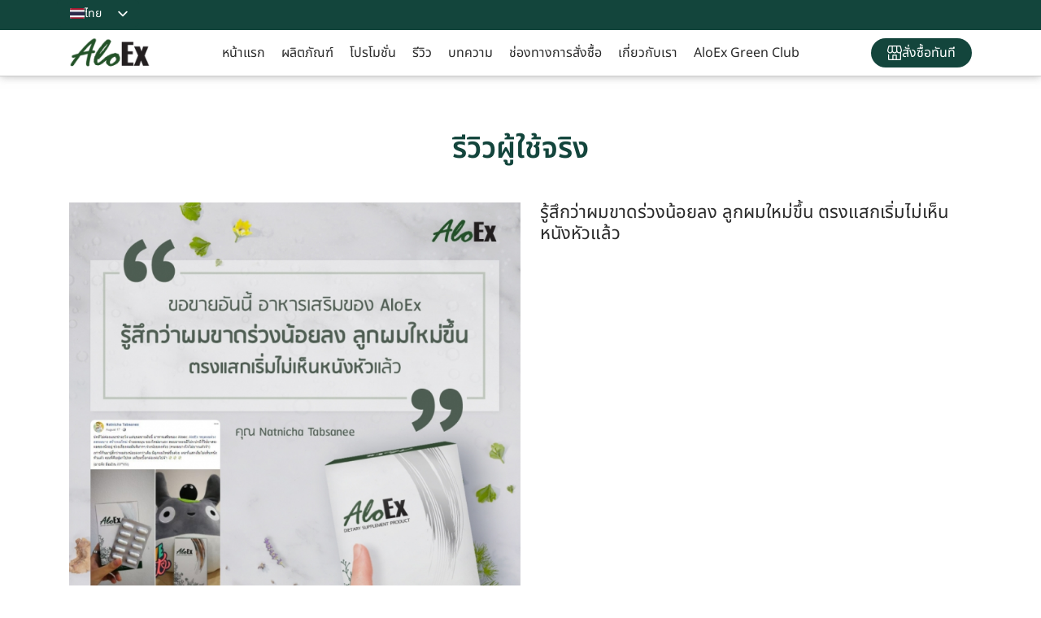

--- FILE ---
content_type: text/html; charset=UTF-8
request_url: https://aloexhair.com/reviews/feel-less-hair-loss-new-hair/
body_size: 71593
content:
<!DOCTYPE html>
<html lang="th">
<head><meta charset="UTF-8"><script>if(navigator.userAgent.match(/MSIE|Internet Explorer/i)||navigator.userAgent.match(/Trident\/7\..*?rv:11/i)){var href=document.location.href;if(!href.match(/[?&]nowprocket/)){if(href.indexOf("?")==-1){if(href.indexOf("#")==-1){document.location.href=href+"?nowprocket=1"}else{document.location.href=href.replace("#","?nowprocket=1#")}}else{if(href.indexOf("#")==-1){document.location.href=href+"&nowprocket=1"}else{document.location.href=href.replace("#","&nowprocket=1#")}}}}</script><script>(()=>{class RocketLazyLoadScripts{constructor(){this.v="2.0.2",this.userEvents=["keydown","keyup","mousedown","mouseup","mousemove","mouseover","mouseenter","mouseout","mouseleave","touchmove","touchstart","touchend","touchcancel","wheel","click","dblclick","input","visibilitychange"],this.attributeEvents=["onblur","onclick","oncontextmenu","ondblclick","onfocus","onmousedown","onmouseenter","onmouseleave","onmousemove","onmouseout","onmouseover","onmouseup","onmousewheel","onscroll","onsubmit"]}async t(){this.i(),this.o(),/iP(ad|hone)/.test(navigator.userAgent)&&this.h(),this.u(),this.l(this),this.m(),this.k(this),this.p(this),this._(),await Promise.all([this.R(),this.L()]),this.lastBreath=Date.now(),this.S(this),this.P(),this.D(),this.O(),this.M(),await this.C(this.delayedScripts.normal),await this.C(this.delayedScripts.defer),await this.C(this.delayedScripts.async),this.T("domReady"),await this.F(),await this.j(),await this.I(),this.T("windowLoad"),await this.A(),window.dispatchEvent(new Event("rocket-allScriptsLoaded")),this.everythingLoaded=!0,this.lastTouchEnd&&await new Promise((t=>setTimeout(t,500-Date.now()+this.lastTouchEnd))),this.H(),this.T("all"),this.U(),this.W()}i(){this.CSPIssue=sessionStorage.getItem("rocketCSPIssue"),document.addEventListener("securitypolicyviolation",(t=>{this.CSPIssue||"script-src-elem"!==t.violatedDirective||"data"!==t.blockedURI||(this.CSPIssue=!0,sessionStorage.setItem("rocketCSPIssue",!0))}),{isRocket:!0})}o(){window.addEventListener("pageshow",(t=>{this.persisted=t.persisted,this.realWindowLoadedFired=!0}),{isRocket:!0}),window.addEventListener("pagehide",(()=>{this.onFirstUserAction=null}),{isRocket:!0})}h(){let t;function e(e){t=e}window.addEventListener("touchstart",e,{isRocket:!0}),window.addEventListener("touchend",(function i(o){Math.abs(o.changedTouches[0].pageX-t.changedTouches[0].pageX)<10&&Math.abs(o.changedTouches[0].pageY-t.changedTouches[0].pageY)<10&&o.timeStamp-t.timeStamp<200&&(o.target.dispatchEvent(new PointerEvent("click",{target:o.target,bubbles:!0,cancelable:!0})),event.preventDefault(),window.removeEventListener("touchstart",e,{isRocket:!0}),window.removeEventListener("touchend",i,{isRocket:!0}))}),{isRocket:!0})}q(t){this.userActionTriggered||("mousemove"!==t.type||this.firstMousemoveIgnored?"keyup"===t.type||"mouseover"===t.type||"mouseout"===t.type||(this.userActionTriggered=!0,this.onFirstUserAction&&this.onFirstUserAction()):this.firstMousemoveIgnored=!0),"click"===t.type&&t.preventDefault(),this.savedUserEvents.length>0&&(t.stopPropagation(),t.stopImmediatePropagation()),"touchstart"===this.lastEvent&&"touchend"===t.type&&(this.lastTouchEnd=Date.now()),"click"===t.type&&(this.lastTouchEnd=0),this.lastEvent=t.type,this.savedUserEvents.push(t)}u(){this.savedUserEvents=[],this.userEventHandler=this.q.bind(this),this.userEvents.forEach((t=>window.addEventListener(t,this.userEventHandler,{passive:!1,isRocket:!0})))}U(){this.userEvents.forEach((t=>window.removeEventListener(t,this.userEventHandler,{passive:!1,isRocket:!0}))),this.savedUserEvents.forEach((t=>{t.target.dispatchEvent(new window[t.constructor.name](t.type,t))}))}m(){this.eventsMutationObserver=new MutationObserver((t=>{const e="return false";for(const i of t){if("attributes"===i.type){const t=i.target.getAttribute(i.attributeName);t&&t!==e&&(i.target.setAttribute("data-rocket-"+i.attributeName,t),i.target.setAttribute(i.attributeName,e))}"childList"===i.type&&i.addedNodes.forEach((t=>{if(t.nodeType===Node.ELEMENT_NODE)for(const i of t.attributes)this.attributeEvents.includes(i.name)&&i.value&&""!==i.value&&(t.setAttribute("data-rocket-"+i.name,i.value),t.setAttribute(i.name,e))}))}})),this.eventsMutationObserver.observe(document,{subtree:!0,childList:!0,attributeFilter:this.attributeEvents})}H(){this.eventsMutationObserver.disconnect(),this.attributeEvents.forEach((t=>{document.querySelectorAll("[data-rocket-"+t+"]").forEach((e=>{e.setAttribute(t,e.getAttribute("data-rocket-"+t)),e.removeAttribute("data-rocket-"+t)}))}))}k(t){Object.defineProperty(HTMLElement.prototype,"onclick",{get(){return this.rocketonclick},set(e){this.rocketonclick=e,this.setAttribute(t.everythingLoaded?"onclick":"data-rocket-onclick","this.rocketonclick(event)")}})}S(t){function e(e,i){let o=e[i];e[i]=null,Object.defineProperty(e,i,{get:()=>o,set(s){t.everythingLoaded?o=s:e["rocket"+i]=o=s}})}e(document,"onreadystatechange"),e(window,"onload"),e(window,"onpageshow");try{Object.defineProperty(document,"readyState",{get:()=>t.rocketReadyState,set(e){t.rocketReadyState=e},configurable:!0}),document.readyState="loading"}catch(t){console.log("WPRocket DJE readyState conflict, bypassing")}}l(t){this.originalAddEventListener=EventTarget.prototype.addEventListener,this.originalRemoveEventListener=EventTarget.prototype.removeEventListener,this.savedEventListeners=[],EventTarget.prototype.addEventListener=function(e,i,o){o&&o.isRocket||!t.B(e,this)&&!t.userEvents.includes(e)||t.B(e,this)&&!t.userActionTriggered||e.startsWith("rocket-")?t.originalAddEventListener.call(this,e,i,o):t.savedEventListeners.push({target:this,remove:!1,type:e,func:i,options:o})},EventTarget.prototype.removeEventListener=function(e,i,o){o&&o.isRocket||!t.B(e,this)&&!t.userEvents.includes(e)||t.B(e,this)&&!t.userActionTriggered||e.startsWith("rocket-")?t.originalRemoveEventListener.call(this,e,i,o):t.savedEventListeners.push({target:this,remove:!0,type:e,func:i,options:o})}}T(t){"all"===t&&(EventTarget.prototype.addEventListener=this.originalAddEventListener,EventTarget.prototype.removeEventListener=this.originalRemoveEventListener),this.savedEventListeners=this.savedEventListeners.filter((e=>{let i=e.type,o=e.target||window;return"domReady"===t&&"DOMContentLoaded"!==i&&"readystatechange"!==i||("windowLoad"===t&&"load"!==i&&"readystatechange"!==i&&"pageshow"!==i||(this.B(i,o)&&(i="rocket-"+i),e.remove?o.removeEventListener(i,e.func,e.options):o.addEventListener(i,e.func,e.options),!1))}))}p(t){let e;function i(e){return t.everythingLoaded?e:e.split(" ").map((t=>"load"===t||t.startsWith("load.")?"rocket-jquery-load":t)).join(" ")}function o(o){function s(e){const s=o.fn[e];o.fn[e]=o.fn.init.prototype[e]=function(){return this[0]===window&&t.userActionTriggered&&("string"==typeof arguments[0]||arguments[0]instanceof String?arguments[0]=i(arguments[0]):"object"==typeof arguments[0]&&Object.keys(arguments[0]).forEach((t=>{const e=arguments[0][t];delete arguments[0][t],arguments[0][i(t)]=e}))),s.apply(this,arguments),this}}if(o&&o.fn&&!t.allJQueries.includes(o)){const e={DOMContentLoaded:[],"rocket-DOMContentLoaded":[]};for(const t in e)document.addEventListener(t,(()=>{e[t].forEach((t=>t()))}),{isRocket:!0});o.fn.ready=o.fn.init.prototype.ready=function(i){function s(){parseInt(o.fn.jquery)>2?setTimeout((()=>i.bind(document)(o))):i.bind(document)(o)}return t.realDomReadyFired?!t.userActionTriggered||t.fauxDomReadyFired?s():e["rocket-DOMContentLoaded"].push(s):e.DOMContentLoaded.push(s),o([])},s("on"),s("one"),s("off"),t.allJQueries.push(o)}e=o}t.allJQueries=[],o(window.jQuery),Object.defineProperty(window,"jQuery",{get:()=>e,set(t){o(t)}})}P(){const t=new Map;document.write=document.writeln=function(e){const i=document.currentScript,o=document.createRange(),s=i.parentElement;let n=t.get(i);void 0===n&&(n=i.nextSibling,t.set(i,n));const a=document.createDocumentFragment();o.setStart(a,0),a.appendChild(o.createContextualFragment(e)),s.insertBefore(a,n)}}async R(){return new Promise((t=>{this.userActionTriggered?t():this.onFirstUserAction=t}))}async L(){return new Promise((t=>{document.addEventListener("DOMContentLoaded",(()=>{this.realDomReadyFired=!0,t()}),{isRocket:!0})}))}async I(){return this.realWindowLoadedFired?Promise.resolve():new Promise((t=>{window.addEventListener("load",t,{isRocket:!0})}))}M(){this.pendingScripts=[];this.scriptsMutationObserver=new MutationObserver((t=>{for(const e of t)e.addedNodes.forEach((t=>{"SCRIPT"!==t.tagName||t.noModule||t.isWPRocket||this.pendingScripts.push({script:t,promise:new Promise((e=>{const i=()=>{const i=this.pendingScripts.findIndex((e=>e.script===t));i>=0&&this.pendingScripts.splice(i,1),e()};t.addEventListener("load",i,{isRocket:!0}),t.addEventListener("error",i,{isRocket:!0}),setTimeout(i,1e3)}))})}))})),this.scriptsMutationObserver.observe(document,{childList:!0,subtree:!0})}async j(){await this.J(),this.pendingScripts.length?(await this.pendingScripts[0].promise,await this.j()):this.scriptsMutationObserver.disconnect()}D(){this.delayedScripts={normal:[],async:[],defer:[]},document.querySelectorAll("script[type$=rocketlazyloadscript]").forEach((t=>{t.hasAttribute("data-rocket-src")?t.hasAttribute("async")&&!1!==t.async?this.delayedScripts.async.push(t):t.hasAttribute("defer")&&!1!==t.defer||"module"===t.getAttribute("data-rocket-type")?this.delayedScripts.defer.push(t):this.delayedScripts.normal.push(t):this.delayedScripts.normal.push(t)}))}async _(){await this.L();let t=[];document.querySelectorAll("script[type$=rocketlazyloadscript][data-rocket-src]").forEach((e=>{let i=e.getAttribute("data-rocket-src");if(i&&!i.startsWith("data:")){i.startsWith("//")&&(i=location.protocol+i);try{const o=new URL(i).origin;o!==location.origin&&t.push({src:o,crossOrigin:e.crossOrigin||"module"===e.getAttribute("data-rocket-type")})}catch(t){}}})),t=[...new Map(t.map((t=>[JSON.stringify(t),t]))).values()],this.N(t,"preconnect")}async $(t){if(await this.G(),!0!==t.noModule||!("noModule"in HTMLScriptElement.prototype))return new Promise((e=>{let i;function o(){(i||t).setAttribute("data-rocket-status","executed"),e()}try{if(navigator.userAgent.includes("Firefox/")||""===navigator.vendor||this.CSPIssue)i=document.createElement("script"),[...t.attributes].forEach((t=>{let e=t.nodeName;"type"!==e&&("data-rocket-type"===e&&(e="type"),"data-rocket-src"===e&&(e="src"),i.setAttribute(e,t.nodeValue))})),t.text&&(i.text=t.text),t.nonce&&(i.nonce=t.nonce),i.hasAttribute("src")?(i.addEventListener("load",o,{isRocket:!0}),i.addEventListener("error",(()=>{i.setAttribute("data-rocket-status","failed-network"),e()}),{isRocket:!0}),setTimeout((()=>{i.isConnected||e()}),1)):(i.text=t.text,o()),i.isWPRocket=!0,t.parentNode.replaceChild(i,t);else{const i=t.getAttribute("data-rocket-type"),s=t.getAttribute("data-rocket-src");i?(t.type=i,t.removeAttribute("data-rocket-type")):t.removeAttribute("type"),t.addEventListener("load",o,{isRocket:!0}),t.addEventListener("error",(i=>{this.CSPIssue&&i.target.src.startsWith("data:")?(console.log("WPRocket: CSP fallback activated"),t.removeAttribute("src"),this.$(t).then(e)):(t.setAttribute("data-rocket-status","failed-network"),e())}),{isRocket:!0}),s?(t.fetchPriority="high",t.removeAttribute("data-rocket-src"),t.src=s):t.src="data:text/javascript;base64,"+window.btoa(unescape(encodeURIComponent(t.text)))}}catch(i){t.setAttribute("data-rocket-status","failed-transform"),e()}}));t.setAttribute("data-rocket-status","skipped")}async C(t){const e=t.shift();return e?(e.isConnected&&await this.$(e),this.C(t)):Promise.resolve()}O(){this.N([...this.delayedScripts.normal,...this.delayedScripts.defer,...this.delayedScripts.async],"preload")}N(t,e){this.trash=this.trash||[];let i=!0;var o=document.createDocumentFragment();t.forEach((t=>{const s=t.getAttribute&&t.getAttribute("data-rocket-src")||t.src;if(s&&!s.startsWith("data:")){const n=document.createElement("link");n.href=s,n.rel=e,"preconnect"!==e&&(n.as="script",n.fetchPriority=i?"high":"low"),t.getAttribute&&"module"===t.getAttribute("data-rocket-type")&&(n.crossOrigin=!0),t.crossOrigin&&(n.crossOrigin=t.crossOrigin),t.integrity&&(n.integrity=t.integrity),t.nonce&&(n.nonce=t.nonce),o.appendChild(n),this.trash.push(n),i=!1}})),document.head.appendChild(o)}W(){this.trash.forEach((t=>t.remove()))}async F(){try{document.readyState="interactive"}catch(t){}this.fauxDomReadyFired=!0;try{await this.G(),document.dispatchEvent(new Event("rocket-readystatechange")),await this.G(),document.rocketonreadystatechange&&document.rocketonreadystatechange(),await this.G(),document.dispatchEvent(new Event("rocket-DOMContentLoaded")),await this.G(),window.dispatchEvent(new Event("rocket-DOMContentLoaded"))}catch(t){console.error(t)}}async A(){try{document.readyState="complete"}catch(t){}try{await this.G(),document.dispatchEvent(new Event("rocket-readystatechange")),await this.G(),document.rocketonreadystatechange&&document.rocketonreadystatechange(),await this.G(),window.dispatchEvent(new Event("rocket-load")),await this.G(),window.rocketonload&&window.rocketonload(),await this.G(),this.allJQueries.forEach((t=>t(window).trigger("rocket-jquery-load"))),await this.G();const t=new Event("rocket-pageshow");t.persisted=this.persisted,window.dispatchEvent(t),await this.G(),window.rocketonpageshow&&window.rocketonpageshow({persisted:this.persisted})}catch(t){console.error(t)}}async G(){Date.now()-this.lastBreath>45&&(await this.J(),this.lastBreath=Date.now())}async J(){return document.hidden?new Promise((t=>setTimeout(t))):new Promise((t=>requestAnimationFrame(t)))}B(t,e){return e===document&&"readystatechange"===t||(e===document&&"DOMContentLoaded"===t||(e===window&&"DOMContentLoaded"===t||(e===window&&"load"===t||e===window&&"pageshow"===t)))}static run(){(new RocketLazyLoadScripts).t()}}RocketLazyLoadScripts.run()})();</script>
	
	<meta name="viewport" content="width=device-width, initial-scale=1.0, viewport-fit=cover" />		<meta name='robots' content='index, follow, max-image-preview:large, max-snippet:-1, max-video-preview:-1' />

<!-- Google Tag Manager for WordPress by gtm4wp.com -->
<script data-cfasync="false" data-pagespeed-no-defer>
	var gtm4wp_datalayer_name = "dataLayer";
	var dataLayer = dataLayer || [];

	const gtm4wp_scrollerscript_debugmode         = false;
	const gtm4wp_scrollerscript_callbacktime      = 100;
	const gtm4wp_scrollerscript_readerlocation    = 150;
	const gtm4wp_scrollerscript_contentelementid  = "content";
	const gtm4wp_scrollerscript_scannertime       = 60;
</script>
<!-- End Google Tag Manager for WordPress by gtm4wp.com --><link rel="canonical" href="https://aloexhair.com/reviews/feel-less-hair-loss-new-hair/">
	<!-- This site is optimized with the Yoast SEO plugin v24.6 - https://yoast.com/wordpress/plugins/seo/ -->
	<title>รู้สึกว่าผมขาดร่วงน้อยลง ลูกผมใหม่ขึ้น ตรงแสกเริ่มไม่เห็นหนังหัวแล้ว - AloEx หยุดผมร่วง ลดผมบาง สร้างผมใหม่</title><link rel="preload" data-rocket-preload as="font" href="https://aloexhair.com/wp-content/plugins/elementor/assets/lib/eicons/fonts/eicons.woff2?5.35.0" crossorigin><link rel="preload" data-rocket-preload as="font" href="https://fonts.gstatic.com/s/notosansthai/v29/iJWQBXeUZi_OHPqn4wq6hQ2_hbJ1xyN9wd43SofNWcdfKI2hX2g.woff2" crossorigin><link rel="preload" data-rocket-preload as="font" href="https://fonts.gstatic.com/s/notosansthai/v29/iJWQBXeUZi_OHPqn4wq6hQ2_hbJ1xyN9wd43SofNWcdfPI2h.woff2" crossorigin><link rel="preload" data-rocket-preload as="font" href="https://aloexhair.com/wp-content/plugins/elementor/assets/lib/font-awesome/webfonts/fa-solid-900.woff2" crossorigin><style id="wpr-usedcss">img:is([sizes=auto i],[sizes^="auto," i]){contain-intrinsic-size:3000px 1500px}*,::after,::before{box-sizing:border-box}p{margin-top:0;margin-bottom:1rem}img,svg{vertical-align:middle}.container{width:100%;padding-right:var(--bs-gutter-x,.75rem);padding-left:var(--bs-gutter-x,.75rem);margin-right:auto;margin-left:auto}@media (min-width:576px){.container{max-width:540px}}@media (min-width:768px){.container{max-width:720px}}@media (min-width:992px){.container{max-width:960px}}@media (min-width:1200px){.container{max-width:1140px}}@media (min-width:1400px){.container{max-width:1320px}}.row{--bs-gutter-x:1.5rem;--bs-gutter-y:0;display:flex;flex-wrap:wrap;margin-top:calc(var(--bs-gutter-y) * -1);margin-right:calc(var(--bs-gutter-x) * -.5);margin-left:calc(var(--bs-gutter-x) * -.5)}.row>*{box-sizing:border-box;flex-shrink:0;width:100%;max-width:100%;padding-right:calc(var(--bs-gutter-x) * .5);padding-left:calc(var(--bs-gutter-x) * .5);margin-top:var(--bs-gutter-y)}.d-flex{display:flex!important}.d-none{display:none!important}.justify-content-center{justify-content:center!important}.m-0{margin:0!important}.mx-3{margin-right:1rem!important;margin-left:1rem!important}.mt-1{margin-top:.25rem!important}.mb-0{margin-bottom:0!important}.mb-2{margin-bottom:.5rem!important}.ps-1{padding-left:.25rem!important}@media (min-width:768px){.d-md-inline{display:inline!important}.mx-md-0{margin-right:0!important;margin-left:0!important}.mt-md-0{margin-top:0!important}}img.emoji{display:inline!important;border:none!important;box-shadow:none!important;height:1em!important;width:1em!important;margin:0 .07em!important;vertical-align:-.1em!important;background:0 0!important;padding:0!important}:where(.wp-block-button__link){border-radius:9999px;box-shadow:none;padding:calc(.667em + 2px) calc(1.333em + 2px);text-decoration:none}:root :where(.wp-block-button .wp-block-button__link.is-style-outline),:root :where(.wp-block-button.is-style-outline>.wp-block-button__link){border:2px solid;padding:.667em 1.333em}:root :where(.wp-block-button .wp-block-button__link.is-style-outline:not(.has-text-color)),:root :where(.wp-block-button.is-style-outline>.wp-block-button__link:not(.has-text-color)){color:currentColor}:root :where(.wp-block-button .wp-block-button__link.is-style-outline:not(.has-background)),:root :where(.wp-block-button.is-style-outline>.wp-block-button__link:not(.has-background)){background-color:initial;background-image:none}:where(.wp-block-calendar table:not(.has-background) th){background:#ddd}:where(.wp-block-columns){margin-bottom:1.75em}:where(.wp-block-columns.has-background){padding:1.25em 2.375em}:where(.wp-block-post-comments input[type=submit]){border:none}:where(.wp-block-cover-image:not(.has-text-color)),:where(.wp-block-cover:not(.has-text-color)){color:#fff}:where(.wp-block-cover-image.is-light:not(.has-text-color)),:where(.wp-block-cover.is-light:not(.has-text-color)){color:#000}:root :where(.wp-block-cover h1:not(.has-text-color)),:root :where(.wp-block-cover h2:not(.has-text-color)),:root :where(.wp-block-cover h3:not(.has-text-color)),:root :where(.wp-block-cover h4:not(.has-text-color)),:root :where(.wp-block-cover h5:not(.has-text-color)),:root :where(.wp-block-cover h6:not(.has-text-color)),:root :where(.wp-block-cover p:not(.has-text-color)){color:inherit}:where(.wp-block-file){margin-bottom:1.5em}:where(.wp-block-file__button){border-radius:2em;display:inline-block;padding:.5em 1em}:where(.wp-block-file__button):where(a):active,:where(.wp-block-file__button):where(a):focus,:where(.wp-block-file__button):where(a):hover,:where(.wp-block-file__button):where(a):visited{box-shadow:none;color:#fff;opacity:.85;text-decoration:none}:where(.wp-block-form-input__input){font-size:1em;margin-bottom:.5em;padding:0 .5em}:where(.wp-block-form-input__input)[type=date],:where(.wp-block-form-input__input)[type=datetime-local],:where(.wp-block-form-input__input)[type=datetime],:where(.wp-block-form-input__input)[type=email],:where(.wp-block-form-input__input)[type=month],:where(.wp-block-form-input__input)[type=number],:where(.wp-block-form-input__input)[type=password],:where(.wp-block-form-input__input)[type=search],:where(.wp-block-form-input__input)[type=tel],:where(.wp-block-form-input__input)[type=text],:where(.wp-block-form-input__input)[type=time],:where(.wp-block-form-input__input)[type=url],:where(.wp-block-form-input__input)[type=week]{border-style:solid;border-width:1px;line-height:2;min-height:2em}:where(.wp-block-group.wp-block-group-is-layout-constrained){position:relative}:root :where(.wp-block-image.is-style-rounded img,.wp-block-image .is-style-rounded img){border-radius:9999px}:where(.wp-block-latest-comments:not([style*=line-height] .wp-block-latest-comments__comment)){line-height:1.1}:where(.wp-block-latest-comments:not([style*=line-height] .wp-block-latest-comments__comment-excerpt p)){line-height:1.8}:root :where(.wp-block-latest-posts.is-grid){padding:0}:root :where(.wp-block-latest-posts.wp-block-latest-posts__list){padding-left:0}ul{box-sizing:border-box}:root :where(.wp-block-list.has-background){padding:1.25em 2.375em}:where(.wp-block-navigation.has-background .wp-block-navigation-item a:not(.wp-element-button)),:where(.wp-block-navigation.has-background .wp-block-navigation-submenu a:not(.wp-element-button)){padding:.5em 1em}:where(.wp-block-navigation .wp-block-navigation__submenu-container .wp-block-navigation-item a:not(.wp-element-button)),:where(.wp-block-navigation .wp-block-navigation__submenu-container .wp-block-navigation-submenu a:not(.wp-element-button)),:where(.wp-block-navigation .wp-block-navigation__submenu-container .wp-block-navigation-submenu button.wp-block-navigation-item__content),:where(.wp-block-navigation .wp-block-navigation__submenu-container .wp-block-pages-list__item button.wp-block-navigation-item__content){padding:.5em 1em}:root :where(p.has-background){padding:1.25em 2.375em}:where(p.has-text-color:not(.has-link-color)) a{color:inherit}:where(.wp-block-post-comments-form input:not([type=submit])),:where(.wp-block-post-comments-form textarea){border:1px solid #949494;font-family:inherit;font-size:1em}:where(.wp-block-post-comments-form input:where(:not([type=submit]):not([type=checkbox]))),:where(.wp-block-post-comments-form textarea){padding:calc(.667em + 2px)}:where(.wp-block-post-excerpt){box-sizing:border-box;margin-bottom:var(--wp--style--block-gap);margin-top:var(--wp--style--block-gap)}:where(.wp-block-preformatted.has-background){padding:1.25em 2.375em}:where(.wp-block-search__button){border:1px solid #ccc;padding:6px 10px}:where(.wp-block-search__input){appearance:none;border:1px solid #949494;flex-grow:1;font-family:inherit;font-size:inherit;font-style:inherit;font-weight:inherit;letter-spacing:inherit;line-height:inherit;margin-left:0;margin-right:0;min-width:3rem;padding:8px;text-decoration:unset!important;text-transform:inherit}:where(.wp-block-search__button-inside .wp-block-search__inside-wrapper){background-color:#fff;border:1px solid #949494;box-sizing:border-box;padding:4px}:where(.wp-block-search__button-inside .wp-block-search__inside-wrapper) .wp-block-search__input{border:none;border-radius:0;padding:0 4px}:where(.wp-block-search__button-inside .wp-block-search__inside-wrapper) .wp-block-search__input:focus{outline:0}:where(.wp-block-search__button-inside .wp-block-search__inside-wrapper) :where(.wp-block-search__button){padding:4px 8px}:root :where(.wp-block-separator.is-style-dots){height:auto;line-height:1;text-align:center}:root :where(.wp-block-separator.is-style-dots):before{color:currentColor;content:"···";font-family:serif;font-size:1.5em;letter-spacing:2em;padding-left:2em}:root :where(.wp-block-site-logo.is-style-rounded){border-radius:9999px}:where(.wp-block-social-links:not(.is-style-logos-only)) .wp-social-link{background-color:#f0f0f0;color:#444}:where(.wp-block-social-links:not(.is-style-logos-only)) .wp-social-link-amazon{background-color:#f90;color:#fff}:where(.wp-block-social-links:not(.is-style-logos-only)) .wp-social-link-bandcamp{background-color:#1ea0c3;color:#fff}:where(.wp-block-social-links:not(.is-style-logos-only)) .wp-social-link-behance{background-color:#0757fe;color:#fff}:where(.wp-block-social-links:not(.is-style-logos-only)) .wp-social-link-bluesky{background-color:#0a7aff;color:#fff}:where(.wp-block-social-links:not(.is-style-logos-only)) .wp-social-link-codepen{background-color:#1e1f26;color:#fff}:where(.wp-block-social-links:not(.is-style-logos-only)) .wp-social-link-deviantart{background-color:#02e49b;color:#fff}:where(.wp-block-social-links:not(.is-style-logos-only)) .wp-social-link-discord{background-color:#5865f2;color:#fff}:where(.wp-block-social-links:not(.is-style-logos-only)) .wp-social-link-dribbble{background-color:#e94c89;color:#fff}:where(.wp-block-social-links:not(.is-style-logos-only)) .wp-social-link-dropbox{background-color:#4280ff;color:#fff}:where(.wp-block-social-links:not(.is-style-logos-only)) .wp-social-link-etsy{background-color:#f45800;color:#fff}:where(.wp-block-social-links:not(.is-style-logos-only)) .wp-social-link-facebook{background-color:#0866ff;color:#fff}:where(.wp-block-social-links:not(.is-style-logos-only)) .wp-social-link-fivehundredpx{background-color:#000;color:#fff}:where(.wp-block-social-links:not(.is-style-logos-only)) .wp-social-link-flickr{background-color:#0461dd;color:#fff}:where(.wp-block-social-links:not(.is-style-logos-only)) .wp-social-link-foursquare{background-color:#e65678;color:#fff}:where(.wp-block-social-links:not(.is-style-logos-only)) .wp-social-link-github{background-color:#24292d;color:#fff}:where(.wp-block-social-links:not(.is-style-logos-only)) .wp-social-link-goodreads{background-color:#eceadd;color:#382110}:where(.wp-block-social-links:not(.is-style-logos-only)) .wp-social-link-google{background-color:#ea4434;color:#fff}:where(.wp-block-social-links:not(.is-style-logos-only)) .wp-social-link-gravatar{background-color:#1d4fc4;color:#fff}:where(.wp-block-social-links:not(.is-style-logos-only)) .wp-social-link-instagram{background-color:#f00075;color:#fff}:where(.wp-block-social-links:not(.is-style-logos-only)) .wp-social-link-lastfm{background-color:#e21b24;color:#fff}:where(.wp-block-social-links:not(.is-style-logos-only)) .wp-social-link-linkedin{background-color:#0d66c2;color:#fff}:where(.wp-block-social-links:not(.is-style-logos-only)) .wp-social-link-mastodon{background-color:#3288d4;color:#fff}:where(.wp-block-social-links:not(.is-style-logos-only)) .wp-social-link-medium{background-color:#000;color:#fff}:where(.wp-block-social-links:not(.is-style-logos-only)) .wp-social-link-meetup{background-color:#f6405f;color:#fff}:where(.wp-block-social-links:not(.is-style-logos-only)) .wp-social-link-patreon{background-color:#000;color:#fff}:where(.wp-block-social-links:not(.is-style-logos-only)) .wp-social-link-pinterest{background-color:#e60122;color:#fff}:where(.wp-block-social-links:not(.is-style-logos-only)) .wp-social-link-pocket{background-color:#ef4155;color:#fff}:where(.wp-block-social-links:not(.is-style-logos-only)) .wp-social-link-reddit{background-color:#ff4500;color:#fff}:where(.wp-block-social-links:not(.is-style-logos-only)) .wp-social-link-skype{background-color:#0478d7;color:#fff}:where(.wp-block-social-links:not(.is-style-logos-only)) .wp-social-link-snapchat{background-color:#fefc00;color:#fff;stroke:#000}:where(.wp-block-social-links:not(.is-style-logos-only)) .wp-social-link-soundcloud{background-color:#ff5600;color:#fff}:where(.wp-block-social-links:not(.is-style-logos-only)) .wp-social-link-spotify{background-color:#1bd760;color:#fff}:where(.wp-block-social-links:not(.is-style-logos-only)) .wp-social-link-telegram{background-color:#2aabee;color:#fff}:where(.wp-block-social-links:not(.is-style-logos-only)) .wp-social-link-threads{background-color:#000;color:#fff}:where(.wp-block-social-links:not(.is-style-logos-only)) .wp-social-link-tiktok{background-color:#000;color:#fff}:where(.wp-block-social-links:not(.is-style-logos-only)) .wp-social-link-tumblr{background-color:#011835;color:#fff}:where(.wp-block-social-links:not(.is-style-logos-only)) .wp-social-link-twitch{background-color:#6440a4;color:#fff}:where(.wp-block-social-links:not(.is-style-logos-only)) .wp-social-link-twitter{background-color:#1da1f2;color:#fff}:where(.wp-block-social-links:not(.is-style-logos-only)) .wp-social-link-vimeo{background-color:#1eb7ea;color:#fff}:where(.wp-block-social-links:not(.is-style-logos-only)) .wp-social-link-vk{background-color:#4680c2;color:#fff}:where(.wp-block-social-links:not(.is-style-logos-only)) .wp-social-link-wordpress{background-color:#3499cd;color:#fff}:where(.wp-block-social-links:not(.is-style-logos-only)) .wp-social-link-whatsapp{background-color:#25d366;color:#fff}:where(.wp-block-social-links:not(.is-style-logos-only)) .wp-social-link-x{background-color:#000;color:#fff}:where(.wp-block-social-links:not(.is-style-logos-only)) .wp-social-link-yelp{background-color:#d32422;color:#fff}:where(.wp-block-social-links:not(.is-style-logos-only)) .wp-social-link-youtube{background-color:red;color:#fff}:where(.wp-block-social-links.is-style-logos-only) .wp-social-link{background:0 0}:where(.wp-block-social-links.is-style-logos-only) .wp-social-link svg{height:1.25em;width:1.25em}:where(.wp-block-social-links.is-style-logos-only) .wp-social-link-amazon{color:#f90}:where(.wp-block-social-links.is-style-logos-only) .wp-social-link-bandcamp{color:#1ea0c3}:where(.wp-block-social-links.is-style-logos-only) .wp-social-link-behance{color:#0757fe}:where(.wp-block-social-links.is-style-logos-only) .wp-social-link-bluesky{color:#0a7aff}:where(.wp-block-social-links.is-style-logos-only) .wp-social-link-codepen{color:#1e1f26}:where(.wp-block-social-links.is-style-logos-only) .wp-social-link-deviantart{color:#02e49b}:where(.wp-block-social-links.is-style-logos-only) .wp-social-link-discord{color:#5865f2}:where(.wp-block-social-links.is-style-logos-only) .wp-social-link-dribbble{color:#e94c89}:where(.wp-block-social-links.is-style-logos-only) .wp-social-link-dropbox{color:#4280ff}:where(.wp-block-social-links.is-style-logos-only) .wp-social-link-etsy{color:#f45800}:where(.wp-block-social-links.is-style-logos-only) .wp-social-link-facebook{color:#0866ff}:where(.wp-block-social-links.is-style-logos-only) .wp-social-link-fivehundredpx{color:#000}:where(.wp-block-social-links.is-style-logos-only) .wp-social-link-flickr{color:#0461dd}:where(.wp-block-social-links.is-style-logos-only) .wp-social-link-foursquare{color:#e65678}:where(.wp-block-social-links.is-style-logos-only) .wp-social-link-github{color:#24292d}:where(.wp-block-social-links.is-style-logos-only) .wp-social-link-goodreads{color:#382110}:where(.wp-block-social-links.is-style-logos-only) .wp-social-link-google{color:#ea4434}:where(.wp-block-social-links.is-style-logos-only) .wp-social-link-gravatar{color:#1d4fc4}:where(.wp-block-social-links.is-style-logos-only) .wp-social-link-instagram{color:#f00075}:where(.wp-block-social-links.is-style-logos-only) .wp-social-link-lastfm{color:#e21b24}:where(.wp-block-social-links.is-style-logos-only) .wp-social-link-linkedin{color:#0d66c2}:where(.wp-block-social-links.is-style-logos-only) .wp-social-link-mastodon{color:#3288d4}:where(.wp-block-social-links.is-style-logos-only) .wp-social-link-medium{color:#000}:where(.wp-block-social-links.is-style-logos-only) .wp-social-link-meetup{color:#f6405f}:where(.wp-block-social-links.is-style-logos-only) .wp-social-link-patreon{color:#000}:where(.wp-block-social-links.is-style-logos-only) .wp-social-link-pinterest{color:#e60122}:where(.wp-block-social-links.is-style-logos-only) .wp-social-link-pocket{color:#ef4155}:where(.wp-block-social-links.is-style-logos-only) .wp-social-link-reddit{color:#ff4500}:where(.wp-block-social-links.is-style-logos-only) .wp-social-link-skype{color:#0478d7}:where(.wp-block-social-links.is-style-logos-only) .wp-social-link-snapchat{color:#fff;stroke:#000}:where(.wp-block-social-links.is-style-logos-only) .wp-social-link-soundcloud{color:#ff5600}:where(.wp-block-social-links.is-style-logos-only) .wp-social-link-spotify{color:#1bd760}:where(.wp-block-social-links.is-style-logos-only) .wp-social-link-telegram{color:#2aabee}:where(.wp-block-social-links.is-style-logos-only) .wp-social-link-threads{color:#000}:where(.wp-block-social-links.is-style-logos-only) .wp-social-link-tiktok{color:#000}:where(.wp-block-social-links.is-style-logos-only) .wp-social-link-tumblr{color:#011835}:where(.wp-block-social-links.is-style-logos-only) .wp-social-link-twitch{color:#6440a4}:where(.wp-block-social-links.is-style-logos-only) .wp-social-link-twitter{color:#1da1f2}:where(.wp-block-social-links.is-style-logos-only) .wp-social-link-vimeo{color:#1eb7ea}:where(.wp-block-social-links.is-style-logos-only) .wp-social-link-vk{color:#4680c2}:where(.wp-block-social-links.is-style-logos-only) .wp-social-link-whatsapp{color:#25d366}:where(.wp-block-social-links.is-style-logos-only) .wp-social-link-wordpress{color:#3499cd}:where(.wp-block-social-links.is-style-logos-only) .wp-social-link-x{color:#000}:where(.wp-block-social-links.is-style-logos-only) .wp-social-link-yelp{color:#d32422}:where(.wp-block-social-links.is-style-logos-only) .wp-social-link-youtube{color:red}:root :where(.wp-block-social-links .wp-social-link a){padding:.25em}:root :where(.wp-block-social-links.is-style-logos-only .wp-social-link a){padding:0}:root :where(.wp-block-social-links.is-style-pill-shape .wp-social-link a){padding-left:.6666666667em;padding-right:.6666666667em}:root :where(.wp-block-tag-cloud.is-style-outline){display:flex;flex-wrap:wrap;gap:1ch}:root :where(.wp-block-tag-cloud.is-style-outline a){border:1px solid;font-size:unset!important;margin-right:0;padding:1ch 2ch;text-decoration:none!important}:root :where(.wp-block-table-of-contents){box-sizing:border-box}:where(.wp-block-term-description){box-sizing:border-box;margin-bottom:var(--wp--style--block-gap);margin-top:var(--wp--style--block-gap)}:where(pre.wp-block-verse){font-family:inherit}:root{--wp-block-synced-color:#7a00df;--wp-block-synced-color--rgb:122,0,223;--wp-bound-block-color:var(--wp-block-synced-color);--wp-editor-canvas-background:#ddd;--wp-admin-theme-color:#007cba;--wp-admin-theme-color--rgb:0,124,186;--wp-admin-theme-color-darker-10:#006ba1;--wp-admin-theme-color-darker-10--rgb:0,107,160.5;--wp-admin-theme-color-darker-20:#005a87;--wp-admin-theme-color-darker-20--rgb:0,90,135;--wp-admin-border-width-focus:2px}@media (min-resolution:192dpi){:root{--wp-admin-border-width-focus:1.5px}}:root{--wp--preset--font-size--normal:16px;--wp--preset--font-size--huge:42px}html :where(.has-border-color){border-style:solid}html :where([style*=border-top-color]){border-top-style:solid}html :where([style*=border-right-color]){border-right-style:solid}html :where([style*=border-bottom-color]){border-bottom-style:solid}html :where([style*=border-left-color]){border-left-style:solid}html :where([style*=border-width]){border-style:solid}html :where([style*=border-top-width]){border-top-style:solid}html :where([style*=border-right-width]){border-right-style:solid}html :where([style*=border-bottom-width]){border-bottom-style:solid}html :where([style*=border-left-width]){border-left-style:solid}html :where(img[class*=wp-image-]){height:auto;max-width:100%}:where(figure){margin:0 0 1em}html :where(.is-position-sticky){--wp-admin--admin-bar--position-offset:var(--wp-admin--admin-bar--height,0px)}@media screen and (max-width:600px){html :where(.is-position-sticky){--wp-admin--admin-bar--position-offset:0px}}.fa{display:inline-block;font:14px/1 FontAwesome;font-size:inherit;text-rendering:auto;-webkit-font-smoothing:antialiased;-moz-osx-font-smoothing:grayscale}.fa-caret-square-o-down:before{content:"\f150"}.fa-caret-square-o-up:before{content:"\f151"}.fa-caret-square-o-right:before{content:"\f152"}.fa-caret-square-o-left:before{content:"\f191"}.fa-plus-square-o:before{content:"\f196"}.fa-window-close:before{content:"\f2d3"}.fa-window-close-o:before{content:"\f2d4"}.sr-only{position:absolute;width:1px;height:1px;padding:0;margin:-1px;overflow:hidden;clip:rect(0,0,0,0);border:0}:root{--swiper-theme-color:#007aff}.swiper{margin-left:auto;margin-right:auto;position:relative;overflow:hidden;list-style:none;padding:0;z-index:1}.swiper-wrapper{position:relative;width:100%;height:100%;z-index:1;display:flex;transition-property:transform;box-sizing:content-box}.swiper-wrapper{transform:translate3d(0,0,0)}.swiper-pointer-events{touch-action:pan-y}.swiper-slide{flex-shrink:0;width:100%;height:100%;position:relative;transition-property:transform}.swiper-slide-invisible-blank{visibility:hidden}:root{--swiper-navigation-size:44px}.swiper-button-next,.swiper-button-prev{position:absolute;top:50%;width:calc(var(--swiper-navigation-size)/ 44 * 27);height:var(--swiper-navigation-size);margin-top:calc(0px - (var(--swiper-navigation-size)/ 2));z-index:10;cursor:pointer;display:flex;align-items:center;justify-content:center;color:var(--swiper-navigation-color,var(--swiper-theme-color))}.swiper-button-next.swiper-button-disabled,.swiper-button-prev.swiper-button-disabled{opacity:.35;cursor:auto;pointer-events:none}.swiper-button-next.swiper-button-hidden,.swiper-button-prev.swiper-button-hidden{opacity:0;cursor:auto;pointer-events:none}.swiper-navigation-disabled .swiper-button-next,.swiper-navigation-disabled .swiper-button-prev{display:none!important}.swiper-button-next:after,.swiper-button-prev:after{font-family:swiper-icons;font-size:var(--swiper-navigation-size);text-transform:none!important;letter-spacing:0;font-variant:initial;line-height:1}.swiper-button-prev{left:10px;right:auto}.swiper-button-prev:after{content:'prev'}.swiper-button-next{right:10px;left:auto}.swiper-button-next:after{content:'next'}.swiper-button-lock{display:none}.swiper-pagination{position:absolute;text-align:center;transition:.3s opacity;transform:translate3d(0,0,0);z-index:10}.swiper-horizontal>.swiper-pagination-bullets{bottom:10px;left:0;width:100%}.swiper-pagination-bullet{width:var(--swiper-pagination-bullet-width,var(--swiper-pagination-bullet-size,8px));height:var(--swiper-pagination-bullet-height,var(--swiper-pagination-bullet-size,8px));display:inline-block;border-radius:50%;background:var(--swiper-pagination-bullet-inactive-color,#000);opacity:var(--swiper-pagination-bullet-inactive-opacity,.2)}button.swiper-pagination-bullet{border:none;margin:0;padding:0;box-shadow:none;-webkit-appearance:none;appearance:none}.swiper-pagination-bullet:only-child{display:none!important}.swiper-horizontal>.swiper-pagination-bullets .swiper-pagination-bullet{margin:0 var(--swiper-pagination-bullet-horizontal-gap,4px)}.swiper-scrollbar{border-radius:10px;position:relative;-ms-touch-action:none;background:rgba(0,0,0,.1)}.swiper-scrollbar-disabled>.swiper-scrollbar,.swiper-scrollbar.swiper-scrollbar-disabled{display:none!important}.swiper-horizontal>.swiper-scrollbar,.swiper-scrollbar.swiper-scrollbar-horizontal{position:absolute;left:1%;bottom:3px;z-index:50;height:5px;width:98%}.swiper-scrollbar.swiper-scrollbar-vertical{position:absolute;right:3px;top:1%;z-index:50;width:5px;height:98%}.swiper-scrollbar-drag{height:100%;width:100%;position:relative;background:rgba(0,0,0,.5);border-radius:10px;left:0;top:0}.swiper-scrollbar-lock{display:none}.swiper-zoom-container{width:100%;height:100%;display:flex;justify-content:center;align-items:center;text-align:center}.swiper-zoom-container>canvas,.swiper-zoom-container>img,.swiper-zoom-container>svg{max-width:100%;max-height:100%;object-fit:contain}.swiper-slide-zoomed{cursor:move}.swiper-lazy-preloader{width:42px;height:42px;position:absolute;left:50%;top:50%;margin-left:-21px;margin-top:-21px;z-index:10;transform-origin:50%;box-sizing:border-box;border:4px solid var(--swiper-preloader-color,var(--swiper-theme-color));border-radius:50%;border-top-color:transparent}.swiper:not(.swiper-watch-progress) .swiper-lazy-preloader{animation:1s linear infinite swiper-preloader-spin}@keyframes swiper-preloader-spin{0%{transform:rotate(0)}100%{transform:rotate(360deg)}}.swiper .swiper-notification{position:absolute;left:0;top:0;pointer-events:none;opacity:0;z-index:-1000}.sp-pcp-section{color:#444}.sp-pcp-section a{text-decoration:none;transition:all .33s}.sp-pcp-section img{max-width:100%;vertical-align:middle}.sp-pcp-section *{box-sizing:border-box}.sp-pcp-section .swiper-container{position:initial}.sp-pcp-section .swiper-container.sp-pcp-carousel.top_right{position:relative}.sp-pcp-post .sp-pcp-thumb img:focus,.sp-pcp-post .sp-pcp-thumb img:hover,.sp-pcp-post .sp-pcp-thumb:focus,.sp-pcp-post .sp-pcp-thumb:hover{outline:0;text-decoration:none;outline-offset:0;color:transparent;border:none}.sp-pcp-post{display:-webkit-flex;display:flex;flex-direction:column;overflow:hidden}.sp-pcp-post a{text-decoration:none}.sp-pcp-post .pcp-post-thumb-wrapper{overflow:hidden;display:block;margin-bottom:11px}.sp-pcp-post .sp-pcp-post-thumb-area{position:relative}.sp-pcp-post .sp-pcp-post-thumb-area img{max-width:100%;transition:ease all .3s;height:100%}.sp-pcp-post .sp-pcp-title{margin:0;font-size:15px}.sp-pcp-post .sp-pcp-title{margin:0 0 9px}.sp-pcp-post .sp-pcp-title,.sp-pcp-post .sp-pcp-title a{text-transform:none;font-size:20px;line-height:24px;color:#111;font-weight:400;text-decoration:none}.sp-pcp-post .sp-pcp-post-content{text-transform:none;font-size:16px;line-height:20px;letter-spacing:0;margin:0 0 17px;color:#444}.sp-pcp-post .sp-pcp-post-content p:first-of-type{margin-top:0}.sp-pcp-post .sp-pcp-post-content p:last-of-type{margin-bottom:0}.sp-pcp-post .sp-pcp-post-content .sp-pcp-readmore{margin-top:15px}.sp-pcp-post .sp-pcp-post-content .sp-pcp-readmore a{display:inline-block;border:1px solid #888;padding:7px 12px;box-shadow:0 0 0;text-transform:uppercase;font-size:12px;line-height:18px;letter-spacing:0;background:0 0;color:#111;border-color:#888;border-radius:0}.pcp-carousel-wrapper .sp-pcp-carousel{padding-bottom:60px;padding-top:60px}.pcp-carousel-wrapper{position:relative}.pcp-carousel-wrapper .pcp-button-next,.pcp-carousel-wrapper .pcp-button-prev{background-image:none;background-size:auto;font-size:25px;height:33px;width:33px;margin-top:16px;text-align:center;line-height:31px;-webkit-transition:.3s}.pcp-carousel-wrapper .pcp-button-next.top_right,.pcp-carousel-wrapper .pcp-button-prev.top_right{top:0;right:0}.pcp-carousel-wrapper .pcp-button-prev.top_right{right:42px;left:auto}.pcp-carousel-wrapper .swiper-button-next::after,.pcp-carousel-wrapper .swiper-button-prev::after{display:none}.pcp-carousel-wrapper.center .swiper-slide .sp-pcp-post{transform:scale(.9);opacity:.8;transition:.22s all}.pcp-carousel-wrapper.center .swiper-slide.swiper-slide-active .sp-pcp-post{transform:scale(1.1);opacity:1}.sp-pcp-post{direction:ltr}html[dir=rtl] .sp-pcp-post{direction:rtl}.pcp-carousel-wrapper .swiper-pagination-bullets.dots .swiper-pagination-bullet{width:11px;height:11px;opacity:1;margin:0 4px}.pcp-carousel-wrapper .swiper-pagination-bullets.number .swiper-pagination-bullet{margin:0 4px;background:#444;padding:5px 10px;border-radius:0;opacity:1;height:auto;color:#fff;width:auto;margin:3px;display:inline-block;font-size:14px}.sp-pcp-container{width:100%;margin-right:auto;margin-left:auto;position:relative;overflow:hidden}.pcp-carousel-wrapper.standard .sp-pcp-carousel:not(.swiper-initialized,.swiper-container-initialized) .swiper-wrapper{display:flex;width:unset}@media screen and (min-width:992px){.pcp-carousel-wrapper.standard .sp-pcp-carousel:not(.swiper-initialized,.swiper-container-initialized) .swiper-wrapper{margin-left:-20px}.pcp-carousel-wrapper.standard .sp-pcp-carousel:not(.swiper-initialized,.swiper-container-initialized) .swiper-wrapper>.swiper-slide{width:25%;min-width:25%;padding-left:20px}}.pcp-preloader{background-color:#fff;background-image:url(https://aloexhair.com/wp-content/plugins/post-carousel/public/assets/img/preloader.svg);background-repeat:no-repeat;background-position:center center;position:absolute;z-index:9999;width:100%;height:100%;visibility:visible}.elementor-default .sp-pcp-section .swiper-container:not(.swiper-container-initialized) .swiper-wrapper,.elementor-default .sp-pcp-section .swiper:not(.swiper-initialized) .swiper-wrapper{overflow:initial}.pcp-wrapper-3609 .sp-pcp-title a{color:#111;display:inherit}.pcp-wrapper-3609 .sp-pcp-title a:hover{color:#e1624b}#pcp_wrapper-3609 .dots .swiper-pagination-bullet{background:#ccc}#pcp_wrapper-3609 .pcp-button-next,#pcp_wrapper-3609 .pcp-button-prev{background-image:none;background-size:auto;background-color:#fff;height:33px;width:33px;margin-top:8px;border:1px solid #aaa;text-align:center;line-height:30px;-webkit-transition:.3s;border-radius:3px}#pcp_wrapper-3609 .pcp-button-next:hover,#pcp_wrapper-3609 .pcp-button-prev:hover{background-color:#d64224;border-color:#d64224}#pcp_wrapper-3609 .pcp-button-next .fa,#pcp_wrapper-3609 .pcp-button-prev .fa{color:#aaa}#pcp_wrapper-3609 .pcp-button-next:hover .fa,#pcp_wrapper-3609 .pcp-button-prev:hover .fa{color:#fff}#pcp_wrapper-3609.pcp-carousel-wrapper .sp-pcp-post{margin-top:0}#pcp_wrapper-3609 .sp-pcp-post{padding:0}#pcp_wrapper-3609 .sp-pcp-post{border:0 solid #e2e2e2;border-radius:0}#pcp_wrapper-3609 .sp-pcp-post{background-color:#fff}#pcp_wrapper-3609 .pcp-post-thumb-wrapper{border:0 solid #ddd;border-radius:0}#pcp_wrapper-3609 .pcp-readmore-link{background:0 0;color:#13453c;border:1px solid transparent;border-radius:0}#pcp_wrapper-3609 .pcp-readmore-link:hover{background-color:transparent;color:#fff;border-color:transparent}.elementor-screen-only{height:1px;margin:-1px;overflow:hidden;padding:0;position:absolute;top:-10000em;width:1px;clip:rect(0,0,0,0);border:0}.elementor *,.elementor :after,.elementor :before{box-sizing:border-box}.elementor a{box-shadow:none;text-decoration:none}.elementor img{border:none;border-radius:0;box-shadow:none;height:auto;max-width:100%}.elementor iframe,.elementor object,.elementor video{border:none;line-height:1;margin:0;max-width:100%;width:100%}.elementor .elementor-background-video-container{direction:ltr;inset:0;overflow:hidden;position:absolute;z-index:0}.elementor .elementor-background-video-container{pointer-events:none;transition:opacity 1s}.elementor .elementor-background-video-container.elementor-loading{opacity:0}.elementor .elementor-background-video-embed{max-width:none}.elementor .elementor-background-video-embed,.elementor .elementor-background-video-hosted{left:50%;position:absolute;top:50%;transform:translate(-50%,-50%)}.elementor .elementor-background-video-hosted{-o-object-fit:cover;object-fit:cover}.elementor .elementor-background-slideshow{inset:0;position:absolute;z-index:0}.elementor .elementor-background-slideshow__slide__image{background-position:50%;background-size:cover;height:100%;width:100%}.e-con-inner>.elementor-element.elementor-absolute,.e-con>.elementor-element.elementor-absolute,.elementor-widget-wrap>.elementor-element.elementor-absolute{position:absolute}.elementor-widget-wrap .elementor-element.elementor-widget__width-auto{max-width:100%}.elementor-element{--flex-direction:initial;--flex-wrap:initial;--justify-content:initial;--align-items:initial;--align-content:initial;--gap:initial;--flex-basis:initial;--flex-grow:initial;--flex-shrink:initial;--order:initial;--align-self:initial;align-self:var(--align-self);flex-basis:var(--flex-basis);flex-grow:var(--flex-grow);flex-shrink:var(--flex-shrink);order:var(--order)}.elementor-element.elementor-absolute{z-index:1}.elementor-element:where(.e-con-full,.elementor-widget){align-content:var(--align-content);align-items:var(--align-items);flex-direction:var(--flex-direction);flex-wrap:var(--flex-wrap);gap:var(--row-gap) var(--column-gap);justify-content:var(--justify-content)}.elementor-invisible{visibility:hidden}.elementor-align-right{text-align:right}.elementor-align-right .elementor-button{width:auto}.elementor-align-justify .elementor-button{width:100%}.elementor-ken-burns{transition-duration:10s;transition-property:transform;transition-timing-function:linear}.elementor-ken-burns--out{transform:scale(1.3)}.elementor-ken-burns--active{transition-duration:20s}.elementor-ken-burns--active.elementor-ken-burns--out{transform:scale(1)}.elementor-ken-burns--active.elementor-ken-burns--in{transform:scale(1.3)}:root{--page-title-display:block}.elementor-page-title{display:var(--page-title-display)}.elementor-section{position:relative}.elementor-section .elementor-container{display:flex;margin-left:auto;margin-right:auto;position:relative}@media (max-width:1023px){.elementor-widget-wrap .elementor-element.elementor-widget-tablet__width-auto{max-width:100%}.elementor-section .elementor-container{flex-wrap:wrap}}.elementor-section.elementor-section-stretched{position:relative;width:100%}.elementor-section.elementor-section-items-middle>.elementor-container{align-items:center}.elementor-widget-wrap{align-content:flex-start;flex-wrap:wrap;position:relative;width:100%}.elementor:not(.elementor-bc-flex-widget) .elementor-widget-wrap{display:flex}.elementor-widget-wrap>.elementor-element{width:100%}.elementor-widget-wrap.e-swiper-container{width:calc(100% - (var(--e-column-margin-left,0px) + var(--e-column-margin-right,0px)))}.elementor-widget{position:relative}.elementor-widget:not(:last-child){margin-bottom:var(--kit-widget-spacing,20px)}.elementor-widget:not(:last-child).elementor-absolute,.elementor-widget:not(:last-child).elementor-widget__width-auto{margin-bottom:0}.elementor-column{display:flex;min-height:1px;position:relative}.elementor-column-gap-default>.elementor-column>.elementor-element-populated{padding:10px}.elementor-inner-section .elementor-column-gap-no .elementor-element-populated{padding:0}@media (min-width:768px){.elementor-column.elementor-col-25{width:25%}.elementor-column.elementor-col-33{width:33.333%}.elementor-column.elementor-col-50{width:50%}.elementor-column.elementor-col-100{width:100%}}@media (min-width:1201px){#elementor-device-mode:after{content:"desktop"}}@media (min-width:-1){#elementor-device-mode:after{content:"widescreen"}}@media (max-width:-1){#elementor-device-mode:after{content:"laptop"}}@media (max-width:1200px){#elementor-device-mode:after{content:"tablet_extra"}}@media (max-width:1023px){#elementor-device-mode:after{content:"tablet"}}@media (max-width:-1){#elementor-device-mode:after{content:"mobile_extra"}}@media (max-width:767px){.elementor-widget-wrap .elementor-element.elementor-widget-mobile__width-auto{max-width:100%}.elementor-column{width:100%}#elementor-device-mode:after{content:"mobile"}}@media (prefers-reduced-motion:no-preference){:root{scroll-behavior:smooth}html{scroll-behavior:smooth}}.e-con{--border-radius:0;--border-top-width:0px;--border-right-width:0px;--border-bottom-width:0px;--border-left-width:0px;--border-style:initial;--border-color:initial;--container-widget-width:100%;--container-widget-height:initial;--container-widget-flex-grow:0;--container-widget-align-self:initial;--content-width:min(100%,var(--container-max-width,1140px));--width:100%;--min-height:initial;--height:auto;--text-align:initial;--margin-top:0px;--margin-right:0px;--margin-bottom:0px;--margin-left:0px;--padding-top:var(--container-default-padding-top,10px);--padding-right:var(--container-default-padding-right,10px);--padding-bottom:var(--container-default-padding-bottom,10px);--padding-left:var(--container-default-padding-left,10px);--position:relative;--z-index:revert;--overflow:visible;--gap:var(--widgets-spacing,20px);--row-gap:var(--widgets-spacing-row,20px);--column-gap:var(--widgets-spacing-column,20px);--overlay-mix-blend-mode:initial;--overlay-opacity:1;--overlay-transition:0.3s;--e-con-grid-template-columns:repeat(3,1fr);--e-con-grid-template-rows:repeat(2,1fr);border-radius:var(--border-radius);height:var(--height);min-height:var(--min-height);min-width:0;overflow:var(--overflow);position:var(--position);transition:background var(--background-transition,.3s),border var(--border-transition,.3s),box-shadow var(--border-transition,.3s),transform var(--e-con-transform-transition-duration,.4s);width:var(--width);z-index:var(--z-index);--flex-wrap-mobile:wrap;margin-block-end:var(--margin-block-end);margin-block-start:var(--margin-block-start);margin-inline-end:var(--margin-inline-end);margin-inline-start:var(--margin-inline-start);padding-inline-end:var(--padding-inline-end);padding-inline-start:var(--padding-inline-start);--margin-block-start:var(--margin-top);--margin-block-end:var(--margin-bottom);--margin-inline-start:var(--margin-left);--margin-inline-end:var(--margin-right);--padding-inline-start:var(--padding-left);--padding-inline-end:var(--padding-right);--padding-block-start:var(--padding-top);--padding-block-end:var(--padding-bottom);--border-block-start-width:var(--border-top-width);--border-block-end-width:var(--border-bottom-width);--border-inline-start-width:var(--border-left-width);--border-inline-end-width:var(--border-right-width)}body.rtl .e-con{--padding-inline-start:var(--padding-right);--padding-inline-end:var(--padding-left);--margin-inline-start:var(--margin-right);--margin-inline-end:var(--margin-left);--border-inline-start-width:var(--border-right-width);--border-inline-end-width:var(--border-left-width)}.e-con>.e-con-inner{padding-block-end:var(--padding-block-end);padding-block-start:var(--padding-block-start);text-align:var(--text-align)}.e-con,.e-con>.e-con-inner{display:var(--display)}.e-con>.e-con-inner{gap:var(--row-gap) var(--column-gap);height:100%;margin:0 auto;max-width:var(--content-width);padding-inline-end:0;padding-inline-start:0;width:100%}:is(.elementor-section-wrap,[data-elementor-id])>.e-con{--margin-left:auto;--margin-right:auto;max-width:min(100%,var(--width))}.e-con .elementor-widget.elementor-widget{margin-block-end:0}.e-con:before,.e-con>.elementor-background-slideshow:before,.e-con>.elementor-motion-effects-container>.elementor-motion-effects-layer:before,:is(.e-con,.e-con>.e-con-inner)>.elementor-background-video-container:before{border-block-end-width:var(--border-block-end-width);border-block-start-width:var(--border-block-start-width);border-color:var(--border-color);border-inline-end-width:var(--border-inline-end-width);border-inline-start-width:var(--border-inline-start-width);border-radius:var(--border-radius);border-style:var(--border-style);content:var(--background-overlay);display:block;height:max(100% + var(--border-top-width) + var(--border-bottom-width),100%);left:calc(0px - var(--border-left-width));mix-blend-mode:var(--overlay-mix-blend-mode);opacity:var(--overlay-opacity);position:absolute;top:calc(0px - var(--border-top-width));transition:var(--overlay-transition,.3s);width:max(100% + var(--border-left-width) + var(--border-right-width),100%)}.e-con:before{transition:background var(--overlay-transition,.3s),border-radius var(--border-transition,.3s),opacity var(--overlay-transition,.3s)}.e-con>.elementor-background-slideshow,:is(.e-con,.e-con>.e-con-inner)>.elementor-background-video-container{border-block-end-width:var(--border-block-end-width);border-block-start-width:var(--border-block-start-width);border-color:var(--border-color);border-inline-end-width:var(--border-inline-end-width);border-inline-start-width:var(--border-inline-start-width);border-radius:var(--border-radius);border-style:var(--border-style);height:max(100% + var(--border-top-width) + var(--border-bottom-width),100%);left:calc(0px - var(--border-left-width));top:calc(0px - var(--border-top-width));width:max(100% + var(--border-left-width) + var(--border-right-width),100%)}@media (max-width:767px){:is(.e-con,.e-con>.e-con-inner)>.elementor-background-video-container.elementor-hidden-mobile{display:none}.elementor .elementor-hidden-mobile{display:none}}:is(.e-con,.e-con>.e-con-inner)>.elementor-background-video-container:before{z-index:1}:is(.e-con,.e-con>.e-con-inner)>.elementor-background-slideshow:before{z-index:2}.e-con .elementor-widget{min-width:0}.e-con .elementor-widget.e-widget-swiper{width:100%}.e-con>.e-con-inner>.elementor-widget>.elementor-widget-container,.e-con>.elementor-widget>.elementor-widget-container{height:100%}.e-con.e-con>.e-con-inner>.elementor-widget,.elementor.elementor .e-con>.elementor-widget{max-width:100%}.e-con .elementor-widget:not(:last-child){--kit-widget-spacing:0px}.elementor-element .elementor-widget-container,.elementor-element:not(:has(.elementor-widget-container)){transition:background .3s,border .3s,border-radius .3s,box-shadow .3s,transform var(--e-transform-transition-duration,.4s)}.elementor-heading-title{line-height:1;margin:0;padding:0}.elementor-button{background-color:#69727d;border-radius:3px;color:#fff;display:inline-block;font-size:15px;line-height:1;padding:12px 24px;fill:#fff;text-align:center;transition:all .3s}.elementor-button:focus,.elementor-button:hover,.elementor-button:visited{color:#fff}.elementor-button-content-wrapper{display:flex;flex-direction:row;gap:5px;justify-content:center}.elementor-button-icon svg{height:auto;width:1em}.elementor-button-icon .e-font-icon-svg{height:1em}.elementor-button-text{display:inline-block}.elementor-button.elementor-size-lg{border-radius:5px;font-size:18px;padding:20px 40px}.elementor-button span{text-decoration:inherit}.elementor-icon{color:#69727d;display:inline-block;font-size:50px;line-height:1;text-align:center;transition:all .3s}.elementor-icon:hover{color:#69727d}.elementor-icon i,.elementor-icon svg{display:block;height:1em;position:relative;width:1em}.elementor-icon i:before,.elementor-icon svg:before{left:50%;position:absolute;transform:translateX(-50%)}.animated{animation-duration:1.25s}.animated.reverse{animation-direction:reverse;animation-fill-mode:forwards}.elementor-post__thumbnail__link{transition:none}@media (min-width:768px) and (max-width:1023px){.elementor .elementor-hidden-tablet{display:none}}@media (min-width:1024px) and (max-width:1200px){.elementor .elementor-hidden-tablet_extra{display:none}}@media (min-width:1201px) and (max-width:99999px){.elementor .elementor-hidden-desktop{display:none}}.elementor-widget-image{text-align:center}.elementor-widget-image a{display:inline-block}.elementor-widget-image a img[src$=".svg"]{width:48px}.elementor-widget-image img{display:inline-block;vertical-align:middle}.elementor-widget-heading .elementor-heading-title[class*=elementor-size-]>a{color:inherit;font-size:inherit;line-height:inherit}[data-elementor-type=popup]:not(.elementor-edit-area){display:none}.elementor-popup-modal.dialog-type-lightbox{background-color:transparent;display:flex;pointer-events:none;-webkit-user-select:auto;-moz-user-select:auto;user-select:auto}.elementor-popup-modal .dialog-buttons-wrapper,.elementor-popup-modal .dialog-header{display:none}.elementor-popup-modal .dialog-close-button{display:none;inset-inline-end:20px;margin-top:0;opacity:1;pointer-events:all;top:20px;z-index:9999}.elementor-popup-modal .dialog-close-button svg{fill:#1f2124;height:1em;width:1em}.elementor-popup-modal .dialog-widget-content{background-color:#fff;border-radius:0;box-shadow:none;max-height:100%;max-width:100%;overflow:visible;pointer-events:all;width:auto}.elementor-popup-modal .dialog-message{display:flex;max-height:100vh;max-width:100vw;overflow:auto;padding:0;width:640px}.elementor-popup-modal .elementor{width:100%}.elementor-item:after,.elementor-item:before{display:block;position:absolute;transition:.3s;transition-timing-function:cubic-bezier(.58,.3,.005,1)}.elementor-item:not(:hover):not(:focus):not(.elementor-item-active):not(.highlighted):after,.elementor-item:not(:hover):not(:focus):not(.elementor-item-active):not(.highlighted):before{opacity:0}.elementor-item.highlighted:after,.elementor-item.highlighted:before,.elementor-item:focus:after,.elementor-item:focus:before,.elementor-item:hover:after,.elementor-item:hover:before{transform:scale(1)}.e--pointer-underline .elementor-item:after,.e--pointer-underline .elementor-item:before{background-color:#3f444b;height:3px;left:0;width:100%;z-index:2}.e--pointer-underline .elementor-item:after{bottom:0;content:""}.elementor-nav-menu--main .elementor-nav-menu a{transition:.4s}.elementor-nav-menu--main .elementor-nav-menu a,.elementor-nav-menu--main .elementor-nav-menu a.highlighted,.elementor-nav-menu--main .elementor-nav-menu a:focus,.elementor-nav-menu--main .elementor-nav-menu a:hover{padding:13px 20px}.elementor-nav-menu--main .elementor-nav-menu a.current{background:#1f2124;color:#fff}.elementor-nav-menu--main .elementor-nav-menu a.disabled{background:#3f444b;color:#88909b}.elementor-nav-menu--main .elementor-nav-menu ul{border-style:solid;border-width:0;padding:0;position:absolute;width:12em}.elementor-nav-menu--main .elementor-nav-menu span.scroll-down,.elementor-nav-menu--main .elementor-nav-menu span.scroll-up{background:#fff;display:none;height:20px;overflow:hidden;position:absolute;visibility:hidden}.elementor-nav-menu--main .elementor-nav-menu span.scroll-down-arrow,.elementor-nav-menu--main .elementor-nav-menu span.scroll-up-arrow{border:8px dashed transparent;border-bottom:8px solid #33373d;height:0;left:50%;margin-inline-start:-8px;overflow:hidden;position:absolute;top:-2px;width:0}.elementor-nav-menu--main .elementor-nav-menu span.scroll-down-arrow{border-color:#33373d transparent transparent;border-style:solid dashed dashed;top:6px}.elementor-nav-menu--main .elementor-nav-menu--dropdown .sub-arrow .e-font-icon-svg,.elementor-nav-menu--main .elementor-nav-menu--dropdown .sub-arrow i{transform:rotate(-90deg)}.elementor-nav-menu--main .elementor-nav-menu--dropdown .sub-arrow .e-font-icon-svg{fill:currentColor;height:1em;width:1em}.elementor-nav-menu--layout-horizontal{display:flex}.elementor-nav-menu--layout-horizontal .elementor-nav-menu{display:flex;flex-wrap:wrap}.elementor-nav-menu--layout-horizontal .elementor-nav-menu a{flex-grow:1;white-space:nowrap}.elementor-nav-menu--layout-horizontal .elementor-nav-menu>li{display:flex}.elementor-nav-menu--layout-horizontal .elementor-nav-menu>li ul,.elementor-nav-menu--layout-horizontal .elementor-nav-menu>li>.scroll-down{top:100%!important}.elementor-nav-menu--layout-horizontal .elementor-nav-menu>li:not(:first-child)>a{margin-inline-start:var(--e-nav-menu-horizontal-menu-item-margin)}.elementor-nav-menu--layout-horizontal .elementor-nav-menu>li:not(:first-child)>.scroll-down,.elementor-nav-menu--layout-horizontal .elementor-nav-menu>li:not(:first-child)>.scroll-up,.elementor-nav-menu--layout-horizontal .elementor-nav-menu>li:not(:first-child)>ul{left:var(--e-nav-menu-horizontal-menu-item-margin)!important}.elementor-nav-menu--layout-horizontal .elementor-nav-menu>li:not(:last-child)>a{margin-inline-end:var(--e-nav-menu-horizontal-menu-item-margin)}.elementor-nav-menu--layout-horizontal .elementor-nav-menu>li:not(:last-child):after{align-self:center;border-color:var(--e-nav-menu-divider-color,#000);border-left-style:var(--e-nav-menu-divider-style,solid);border-left-width:var(--e-nav-menu-divider-width,2px);content:var(--e-nav-menu-divider-content,none);height:var(--e-nav-menu-divider-height,35%)}.elementor-nav-menu__align-start .elementor-nav-menu{justify-content:flex-start;margin-inline-end:auto}.elementor-nav-menu__align-start .elementor-nav-menu--layout-vertical>ul>li>a{justify-content:flex-start}.elementor-nav-menu__align-center .elementor-nav-menu{justify-content:center;margin-inline-end:auto;margin-inline-start:auto}.elementor-nav-menu__align-center .elementor-nav-menu--layout-vertical>ul>li>a{justify-content:center}.elementor-widget-nav-menu:not(.elementor-nav-menu--toggle) .elementor-menu-toggle{display:none}.elementor-widget-nav-menu .elementor-widget-container,.elementor-widget-nav-menu:not(:has(.elementor-widget-container)):not([class*=elementor-hidden-]){display:flex;flex-direction:column}.elementor-nav-menu{position:relative;z-index:2}.elementor-nav-menu:after{clear:both;content:" ";display:block;font:0/0 serif;height:0;overflow:hidden;visibility:hidden}.elementor-nav-menu,.elementor-nav-menu li,.elementor-nav-menu ul{display:block;line-height:normal;list-style:none;margin:0;padding:0;-webkit-tap-highlight-color:transparent}.elementor-nav-menu ul{display:none}.elementor-nav-menu ul ul a,.elementor-nav-menu ul ul a:active,.elementor-nav-menu ul ul a:focus,.elementor-nav-menu ul ul a:hover{border-left:16px solid transparent}.elementor-nav-menu ul ul ul a,.elementor-nav-menu ul ul ul a:active,.elementor-nav-menu ul ul ul a:focus,.elementor-nav-menu ul ul ul a:hover{border-left:24px solid transparent}.elementor-nav-menu ul ul ul ul a,.elementor-nav-menu ul ul ul ul a:active,.elementor-nav-menu ul ul ul ul a:focus,.elementor-nav-menu ul ul ul ul a:hover{border-left:32px solid transparent}.elementor-nav-menu ul ul ul ul ul a,.elementor-nav-menu ul ul ul ul ul a:active,.elementor-nav-menu ul ul ul ul ul a:focus,.elementor-nav-menu ul ul ul ul ul a:hover{border-left:40px solid transparent}.elementor-nav-menu a,.elementor-nav-menu li{position:relative}.elementor-nav-menu li{border-width:0}.elementor-nav-menu a{align-items:center;display:flex}.elementor-nav-menu a,.elementor-nav-menu a:focus,.elementor-nav-menu a:hover{line-height:20px;padding:10px 20px}.elementor-nav-menu a.current{background:#1f2124;color:#fff}.elementor-nav-menu a.disabled{color:#88909b;cursor:not-allowed}.elementor-nav-menu .sub-arrow{align-items:center;display:flex;line-height:1;margin-block-end:-10px;margin-block-start:-10px;padding:10px;padding-inline-end:0}.elementor-nav-menu .sub-arrow i{pointer-events:none}.elementor-nav-menu .sub-arrow .fa.fa-chevron-down,.elementor-nav-menu .sub-arrow .fas.fa-chevron-down{font-size:.7em}.elementor-nav-menu .sub-arrow .e-font-icon-svg{height:1em;width:1em}.elementor-nav-menu--dropdown .elementor-item.highlighted,.elementor-nav-menu--dropdown .elementor-item:focus,.elementor-nav-menu--dropdown .elementor-item:hover,.elementor-sub-item.highlighted,.elementor-sub-item:focus,.elementor-sub-item:hover{background-color:#3f444b;color:#fff}.elementor-menu-toggle{align-items:center;background-color:rgba(0,0,0,.05);border:0 solid;border-radius:3px;color:#33373d;cursor:pointer;display:flex;font-size:var(--nav-menu-icon-size,22px);justify-content:center;padding:.25em}.elementor-menu-toggle.elementor-active .elementor-menu-toggle__icon--open,.elementor-menu-toggle:not(.elementor-active) .elementor-menu-toggle__icon--close{display:none}.elementor-menu-toggle .e-font-icon-svg{fill:#33373d;height:1em;width:1em}.elementor-menu-toggle svg{height:auto;width:1em;fill:var(--nav-menu-icon-color,currentColor)}span.elementor-menu-toggle__icon--close,span.elementor-menu-toggle__icon--open{line-height:1}.elementor-nav-menu--dropdown{background-color:#fff;font-size:13px}.elementor-nav-menu--dropdown-none .elementor-menu-toggle,.elementor-nav-menu--dropdown-none .elementor-nav-menu--dropdown{display:none}.elementor-nav-menu--dropdown.elementor-nav-menu__container{margin-top:10px;overflow-x:hidden;overflow-y:auto;transform-origin:top;transition:max-height .3s,transform .3s}.elementor-nav-menu--dropdown.elementor-nav-menu__container .elementor-sub-item{font-size:.85em}.elementor-nav-menu--dropdown a{color:#33373d}.elementor-nav-menu--dropdown a.current{background:#1f2124;color:#fff}.elementor-nav-menu--dropdown a.disabled{color:#b3b3b3}ul.elementor-nav-menu--dropdown a,ul.elementor-nav-menu--dropdown a:focus,ul.elementor-nav-menu--dropdown a:hover{border-inline-start:8px solid transparent;text-shadow:none}.elementor-nav-menu--toggle{--menu-height:100vh}.elementor-nav-menu--toggle .elementor-menu-toggle:not(.elementor-active)+.elementor-nav-menu__container{max-height:0;overflow:hidden;transform:scaleY(0)}@media (max-width:1023px){.elementor-nav-menu--dropdown-tablet .elementor-nav-menu--main{display:none}}@media (min-width:1024px){.elementor-nav-menu--dropdown-tablet .elementor-menu-toggle,.elementor-nav-menu--dropdown-tablet .elementor-nav-menu--dropdown{display:none}.elementor-nav-menu--dropdown-tablet nav.elementor-nav-menu--dropdown.elementor-nav-menu__container{overflow-y:hidden}}.elementor-motion-effects-element,.elementor-motion-effects-layer{transition-duration:1s;transition-property:transform,opacity;transition-timing-function:cubic-bezier(0,.33,.07,1.03)}.elementor-motion-effects-container{height:100%;left:0;overflow:hidden;position:absolute;top:0;transform-origin:var(--e-transform-origin-y) var(--e-transform-origin-x);width:100%}.elementor-motion-effects-layer{background-repeat:no-repeat;background-size:cover;left:0;position:absolute;top:0}.elementor-motion-effects-perspective{perspective:1200px}.elementor-motion-effects-element{transform-origin:var(--e-transform-origin-y) var(--e-transform-origin-x)}.elementor-sticky--active{z-index:99}.e-con.elementor-sticky--active{z-index:var(--z-index,99)}.elementor-lightbox .dialog-widget-content{width:100%;height:100%}.sr-only{border:0!important;clip:rect(1px,1px,1px,1px)!important;clip-path:inset(50%)!important;height:1px!important;margin:-1px!important;overflow:hidden!important;padding:0!important;position:absolute!important;width:1px!important;white-space:nowrap!important}.eael-widget-otea-active .elementor-element:hover>.elementor-element-overlay{display:initial!important}.eael-onpage-edit-template-wrapper{position:absolute;top:0;left:0;width:100%;height:100%;display:none;border:2px solid #5eead4}.eael-onpage-edit-template-wrapper::after{position:absolute;content:"";top:0;left:0;right:0;bottom:0;z-index:2;background:#5eead4;opacity:.3}.eael-onpage-edit-template-wrapper.eael-onpage-edit-activate{display:block}.eael-onpage-edit-template-wrapper.eael-onpage-edit-activate::after{display:none}.eael-onpage-edit-template-wrapper .eael-onpage-edit-template{background:#5eead4;color:#000;width:150px;text-align:center;height:30px;line-height:30px;font-size:12px;cursor:pointer;position:relative;z-index:3;left:50%;-webkit-transform:translateX(-50%);-ms-transform:translateX(-50%);transform:translateX(-50%)}.eael-onpage-edit-template-wrapper .eael-onpage-edit-template::before{content:"";border-top:30px solid #5eead4;border-right:0;border-bottom:0;border-left:14px solid transparent;right:100%;position:absolute}.eael-onpage-edit-template-wrapper .eael-onpage-edit-template::after{content:"";border-top:0;border-right:0;border-bottom:30px solid transparent;border-left:14px solid #5eead4;left:100%;position:absolute}.eael-onpage-edit-template-wrapper .eael-onpage-edit-template>i{margin-right:8px}.eael-simple-menu-container{min-height:50px}.elementor-widget-eael-simple-menu.eael-hamburger--none .eael-simple-menu-container .eael-simple-menu-toggle,.elementor-widget-eael-simple-menu.eael-hamburger--not-responsive .eael-simple-menu-container .eael-simple-menu-toggle{display:none}.elementor-widget-eael-simple-menu.eael-hamburger--none .eael-simple-menu-container .eael-simple-menu-toggle-text,.elementor-widget-eael-simple-menu.eael-hamburger--not-responsive .eael-simple-menu-container .eael-simple-menu-toggle-text{display:none}.elementor-widget-eael-simple-menu.eael-hamburger--none .eael-simple-menu-container .eael-simple-menu.eael-simple-menu-horizontal.eael-simple-menu-dropdown-animate-to-top li ul,.elementor-widget-eael-simple-menu.eael-hamburger--not-responsive .eael-simple-menu-container .eael-simple-menu.eael-simple-menu-horizontal.eael-simple-menu-dropdown-animate-to-top li ul{-webkit-transform:translateY(20px);-ms-transform:translateY(20px);transform:translateY(20px);-webkit-transition:.3s;transition:all .3s}.elementor-widget-eael-simple-menu.eael-hamburger--none .eael-simple-menu-container .eael-simple-menu.eael-simple-menu-horizontal.eael-simple-menu-dropdown-animate-to-top li:hover>ul,.elementor-widget-eael-simple-menu.eael-hamburger--not-responsive .eael-simple-menu-container .eael-simple-menu.eael-simple-menu-horizontal.eael-simple-menu-dropdown-animate-to-top li:hover>ul{-webkit-transform:translateY(0);-ms-transform:translateY(0);transform:translateY(0)}.elementor-widget-eael-simple-menu.eael-hamburger--none .eael-simple-menu-container .eael-simple-menu.eael-simple-menu-horizontal .eael-simple-menu-indicator,.elementor-widget-eael-simple-menu.eael-hamburger--not-responsive .eael-simple-menu-container .eael-simple-menu.eael-simple-menu-horizontal .eael-simple-menu-indicator{display:none}.eael-simple-menu-container{background-color:#54595f}.eael-simple-menu-container .eael-simple-menu-toggle{position:absolute;top:0;right:0;height:100%;padding-top:0;padding-bottom:0;padding-left:15px;padding-right:15px;background-color:#000;color:#fff;border:none;border-radius:0;outline:0;display:block;border-color:#333}.eael-simple-menu-container .eael-simple-menu-toggle .eael-simple-menu-toggle-text{display:none}.eael-simple-menu-container .eael-simple-menu-toggle-text{position:absolute;top:0;left:20px;font-size:14px;line-height:50px!important;letter-spacing:0!important;color:#fff}.eael-simple-menu-container .eael-simple-menu{margin:0;padding:0;list-style:none}.eael-simple-menu-container .eael-simple-menu:after{content:"";display:table;clear:both}.eael-simple-menu-container .eael-simple-menu a{text-decoration:none;outline:0;-webkit-box-shadow:none;box-shadow:none}.eael-simple-menu-container .eael-simple-menu li a{font-size:14px;font-weight:400;line-height:50px;text-align:center;color:#fff;padding-left:20px;padding-right:20px;-webkit-transition:.1s;transition:all .1s}.eael-simple-menu-container .eael-simple-menu li ul{margin:0;padding:0;list-style:none}.eael-simple-menu-container .eael-simple-menu li ul li a{font-size:13px;font-weight:400;line-height:40px;text-align:left;color:#000;padding-left:20px;padding-right:20px}.eael-simple-menu-container .eael-simple-menu li ul li.current-menu-item>a,.eael-simple-menu-container .eael-simple-menu li ul li:hover>a{color:#ee355f;background-color:#fff}.eael-simple-menu-container .eael-simple-menu li.current-menu-item>a,.eael-simple-menu-container .eael-simple-menu li:hover>a{color:#fff}.eael-simple-menu-container .eael-simple-menu .eael-simple-menu-indicator{position:absolute;top:10px;right:10px;width:28px;height:28px;display:-webkit-box;display:-ms-flexbox;display:flex;-webkit-box-align:center;-ms-flex-align:center;align-items:center;-webkit-box-pack:center;-ms-flex-pack:center;justify-content:center;border:1px solid hsla(0,0%,100%,.5019607843);border-radius:2px;text-align:center;cursor:pointer}.eael-simple-menu-container .eael-simple-menu .eael-simple-menu-indicator i,.eael-simple-menu-container .eael-simple-menu .eael-simple-menu-indicator svg,.eael-simple-menu-container .eael-simple-menu .eael-simple-menu-indicator:before{display:block;font-weight:900;line-height:26px;color:#fff;-webkit-transition:-webkit-transform .3s;transition:-webkit-transform .3s;transition:transform .3s;transition:transform .3s,-webkit-transform .3s}.eael-simple-menu-container .eael-simple-menu .eael-simple-menu-indicator.eael-simple-menu-indicator-open i,.eael-simple-menu-container .eael-simple-menu .eael-simple-menu-indicator.eael-simple-menu-indicator-open svg,.eael-simple-menu-container .eael-simple-menu .eael-simple-menu-indicator.eael-simple-menu-indicator-open:before{-webkit-transform:rotate(180deg);-ms-transform:rotate(180deg);transform:rotate(180deg)}.eael-simple-menu-container .eael-simple-menu.eael-simple-menu-horizontal li{position:relative;float:left;display:inline-block;padding-top:0;padding-bottom:0}.eael-simple-menu-container .eael-simple-menu.eael-simple-menu-horizontal li a{display:inline-block}.eael-simple-menu-container .eael-simple-menu.eael-simple-menu-horizontal li a span{position:relative;margin-left:5px;padding-right:4px;border:1px solid transparent}.eael-simple-menu-container .eael-simple-menu.eael-simple-menu-horizontal li ul{position:absolute;top:100%;left:auto;width:220px;visibility:hidden;opacity:0;background-color:#fff;-webkit-box-shadow:1px 1px 5px rgba(0,0,0,.1019607843);box-shadow:1px 1px 5px rgba(0,0,0,.1019607843);z-index:1}.eael-simple-menu-container .eael-simple-menu.eael-simple-menu-horizontal li ul li{position:relative;float:none;display:block}.eael-simple-menu-container .eael-simple-menu.eael-simple-menu-horizontal li ul li a{display:block}.eael-simple-menu-container .eael-simple-menu.eael-simple-menu-horizontal li ul li a span{-webkit-transform:rotate(-90deg);-ms-transform:rotate(-90deg);transform:rotate(-90deg)}.eael-simple-menu-container .eael-simple-menu.eael-simple-menu-horizontal li ul li:last-child>a{border-bottom-width:0}.eael-simple-menu-container .eael-simple-menu.eael-simple-menu-horizontal li ul li ul{top:0;left:100%}.eael-simple-menu-container .eael-simple-menu.eael-simple-menu-horizontal li:hover>ul{visibility:visible;opacity:1}.eael-simple-menu-container .eael-simple-menu.eael-simple-menu-vertical li{position:relative}.eael-simple-menu-container .eael-simple-menu.eael-simple-menu-vertical li a{display:block;text-align:left}.eael-simple-menu-container .eael-simple-menu.eael-simple-menu-vertical li ul{display:none}.eael-simple-menu-container .eael-simple-menu.eael-simple-menu-vertical li ul li{position:relative;display:block}.eael-simple-menu-container .eael-simple-menu.eael-simple-menu-vertical li ul li a{border-bottom-style:solid;border-bottom-width:1px;border-bottom-color:transparent}.eael-simple-menu-container .eael-simple-menu.eael-simple-menu-vertical li ul li:last-child>a{border-bottom-width:0}.eael-simple-menu-container .eael-simple-menu.eael-simple-menu-vertical li ul li .eael-simple-menu-indicator{border:1px solid rgba(0,0,0,.5019607843)}.eael-simple-menu-container .eael-simple-menu.eael-simple-menu-vertical li ul li .eael-simple-menu-indicator i,.eael-simple-menu-container .eael-simple-menu.eael-simple-menu-vertical li ul li .eael-simple-menu-indicator svg,.eael-simple-menu-container .eael-simple-menu.eael-simple-menu-vertical li ul li .eael-simple-menu-indicator:before{color:#000;fill:#000}.eael-simple-menu-container .eael-simple-menu.eael-simple-menu-vertical li ul li ul li:last-child>a{border-bottom-width:1px}.eael-simple-menu-container.eael-simple-menu-dropdown-align-right .eael-simple-menu li ul li a{text-align:right}.eael-simple-menu-container.eael-simple-menu-dropdown-align-right .eael-simple-menu li ul li>.eael-simple-menu-indicator{right:initial;left:10px}.eael-simple-menu-container.preset-1{background-color:#4e36a3}.eael-simple-menu-container.preset-1 .eael-simple-menu li>a{color:#fff}.eael-simple-menu-container.preset-1 .eael-simple-menu li.current-menu-item>a.eael-item-active,.eael-simple-menu-container.preset-1 .eael-simple-menu li:hover>a{background-color:#743eff}.eael-simple-menu-container.preset-1 .eael-simple-menu li ul{background-color:#743eff}.eael-simple-menu-container.preset-1 .eael-simple-menu li ul li.current-menu-item>a.eael-item-active,.eael-simple-menu-container.preset-1 .eael-simple-menu li ul li:hover>a{background-color:#4e36a3}.eael-simple-menu--stretch .eael-simple-menu.eael-simple-menu-responsive{left:50%;-webkit-transform:translateX(-50%);-ms-transform:translateX(-50%);transform:translateX(-50%);transition:max-height .3s,transform .3s,-webkit-transform .3s;-webkit-transform-origin:top;-ms-transform-origin:top;transform-origin:top;overflow:auto;z-index:9999;max-height:100vh}.eael-simple-menu-container .eael-simple-menu-toggle{display:none}.eael-simple-menu-container .eael-simple-menu-toggle svg{width:35px;height:auto}@font-face{font-display:swap;font-family:eicons;src:url(https://aloexhair.com/wp-content/plugins/elementor/assets/lib/eicons/fonts/eicons.eot?5.35.0);src:url(https://aloexhair.com/wp-content/plugins/elementor/assets/lib/eicons/fonts/eicons.eot?5.35.0#iefix) format("embedded-opentype"),url(https://aloexhair.com/wp-content/plugins/elementor/assets/lib/eicons/fonts/eicons.woff2?5.35.0) format("woff2"),url(https://aloexhair.com/wp-content/plugins/elementor/assets/lib/eicons/fonts/eicons.woff?5.35.0) format("woff"),url(https://aloexhair.com/wp-content/plugins/elementor/assets/lib/eicons/fonts/eicons.ttf?5.35.0) format("truetype"),url(https://aloexhair.com/wp-content/plugins/elementor/assets/lib/eicons/fonts/eicons.svg?5.35.0#eicon) format("svg");font-weight:400;font-style:normal}[class*=" eicon-"],[class^=eicon]{display:inline-block;font-family:eicons;font-size:inherit;font-weight:400;font-style:normal;font-variant:normal;line-height:1;text-rendering:auto;-webkit-font-smoothing:antialiased;-moz-osx-font-smoothing:grayscale}.eicon-menu-bar:before{content:"\e816"}.eicon-close:before{content:"\e87f"}.eicon-edit:before{content:"\e89a"}.eicon-arrow-left:before{content:"\e8bf"}.elementor-widget-divider{--divider-border-style:none;--divider-border-width:1px;--divider-color:#0c0d0e;--divider-icon-size:20px;--divider-element-spacing:10px;--divider-pattern-height:24px;--divider-pattern-size:20px;--divider-pattern-url:none;--divider-pattern-repeat:repeat-x}.elementor-widget-divider .elementor-divider{display:flex}.elementor-widget-divider .elementor-icon{font-size:var(--divider-icon-size)}.elementor-widget-divider .elementor-divider-separator{direction:ltr;display:flex;margin:0}.elementor-widget-divider:not(.elementor-widget-divider--view-line_text):not(.elementor-widget-divider--view-line_icon) .elementor-divider-separator{border-block-start:var(--divider-border-width) var(--divider-border-style) var(--divider-color)}.e-con-inner>.elementor-widget-divider,.e-con>.elementor-widget-divider{width:var(--container-widget-width,100%);--flex-grow:var(--container-widget-flex-grow)}.elementor-kit-5{--e-global-color-primary:#13453C;--e-global-color-secondary:#54595F;--e-global-color-text:#2B2B2B;--e-global-color-accent:#13453C;--e-global-color-a2388d6:#FFFFFF;--e-global-color-6ee967c:#D9D9D9;--e-global-color-0b450e1:#CCCCCC;--e-global-color-c330fa4:#CDE1CF;--e-global-color-043938f:#FFFFFF00;--e-global-color-8d5cfff:#34554A;--e-global-typography-primary-font-family:"Roboto";--e-global-typography-primary-font-weight:600;--e-global-typography-secondary-font-family:"Roboto Slab";--e-global-typography-secondary-font-weight:400;--e-global-typography-text-font-family:"Roboto";--e-global-typography-text-font-weight:400;--e-global-typography-accent-font-family:"Roboto";--e-global-typography-accent-font-weight:500;--e-global-typography-f2d7af7-font-family:"Noto Sans Thai";--e-global-typography-f2d7af7-font-size:16px;--e-global-typography-f2d7af7-font-weight:600;--e-global-typography-f2d7af7-line-height:14px;--e-global-typography-5aad812-font-family:"Noto Sans Thai";--e-global-typography-5aad812-font-size:16px;--e-global-typography-5aad812-font-weight:400;--e-global-typography-5aad812-line-height:14px;--e-global-typography-5aad812-word-spacing:0px;--e-global-typography-93ae348-font-family:"Noto Sans Thai";--e-global-typography-93ae348-font-size:40px;--e-global-typography-93ae348-font-weight:600;--e-global-typography-5279e7a-font-family:"Noto Sans Thai";--e-global-typography-5279e7a-font-size:28px;--e-global-typography-5279e7a-font-weight:600;--e-global-typography-5279e7a-line-height:38px;--e-global-typography-5e32c83-font-family:"Noto Sans Thai";--e-global-typography-5e32c83-font-size:26px;--e-global-typography-5e32c83-font-weight:600;--e-global-typography-20f6ac1-font-family:"Noto Sans Thai";--e-global-typography-20f6ac1-font-size:18px;--e-global-typography-20f6ac1-font-weight:600;--e-global-typography-20f6ac1-font-style:normal;--e-global-typography-20f6ac1-line-height:1.2em;--e-global-typography-28e518a-font-family:"Noto Sans Thai";--e-global-typography-28e518a-font-size:38px;--e-global-typography-28e518a-font-weight:600;--e-global-typography-356b8c7-font-family:"Noto Sans Thai";--e-global-typography-356b8c7-font-size:20px;--e-global-typography-0ab418e-font-family:"Noto Sans Thai";--e-global-typography-0ab418e-font-size:18px;--e-global-typography-0ab418e-font-weight:400;--e-global-typography-0ab418e-line-height:25px;--e-global-typography-9351dbc-font-family:"Noto Sans Thai";--e-global-typography-9351dbc-font-size:24px;--e-global-typography-9351dbc-font-weight:600;--e-global-typography-9351dbc-line-height:36px;--e-global-typography-ed70700-font-family:"Noto Sans Thai";--e-global-typography-ed70700-font-size:22px;--e-global-typography-ed70700-font-weight:600;--e-global-typography-ed70700-line-height:30px;--e-global-typography-b9d3783-font-family:"Noto Sans Thai";--e-global-typography-b9d3783-font-size:22px;--e-global-typography-b9d3783-font-weight:600;--e-global-typography-b9d3783-line-height:30px;--e-global-typography-9c8def8-font-family:"Noto Sans Thai";--e-global-typography-9c8def8-font-size:22px;--e-global-typography-9c8def8-font-weight:400;--e-global-typography-2bed1a2-font-family:"Noto Sans Thai";--e-global-typography-2bed1a2-font-size:28px;--e-global-typography-2bed1a2-font-weight:600;--e-global-typography-2bed1a2-line-height:1.2em;--e-global-typography-5cf2092-font-family:"Noto Sans Thai";--e-global-typography-5cf2092-font-size:26px;--e-global-typography-5cf2092-font-weight:600;--e-global-typography-5cf2092-line-height:1.2em;--e-global-typography-93db8d9-font-family:"Noto Sans Thai";--e-global-typography-93db8d9-font-size:24px;--e-global-typography-93db8d9-font-weight:400;--e-global-typography-93db8d9-line-height:35px;--e-global-typography-9758bf0-font-family:"Noto Sans Thai";--e-global-typography-9758bf0-font-size:32px;--e-global-typography-9758bf0-font-weight:600;--e-global-typography-9758bf0-font-style:normal;--e-global-typography-62adea1-font-family:"Noto Sans Thai";--e-global-typography-62adea1-font-size:46px;--e-global-typography-62adea1-font-weight:600;--e-global-typography-126d36c-font-family:"Noto Sans Thai";--e-global-typography-126d36c-font-size:20px;--e-global-typography-126d36c-font-weight:600;--e-global-typography-7329f45-font-family:"Noto Sans Thai";--e-global-typography-7329f45-font-size:32px;--e-global-typography-7329f45-font-weight:normal;--e-global-typography-7329f45-line-height:1.2em;--e-global-typography-6a2cc52-font-family:"Noto Sans Thai";--e-global-typography-6a2cc52-font-size:36px;--e-global-typography-6a2cc52-font-weight:600;--e-global-typography-ff7e62a-font-family:"Noto Sans Thai";--e-global-typography-ff7e62a-font-size:22px;--e-global-typography-ff7e62a-font-weight:400;--e-global-typography-ff7e62a-line-height:30px;--e-global-typography-1fd64be-font-family:"Noto Sans Thai";--e-global-typography-1fd64be-font-size:18px;--e-global-typography-1fd64be-font-weight:400;--e-global-typography-1fd64be-line-height:1.5rem;--e-global-typography-358a36c-font-family:"Noto Sans Thai";--e-global-typography-358a36c-font-size:22px;--e-global-typography-358a36c-font-weight:400;--e-global-typography-358a36c-line-height:1.2em;--e-global-typography-0c165fa-font-family:"Noto Sans Thai";--e-global-typography-0c165fa-font-size:26px;--e-global-typography-0c165fa-font-weight:600;--e-global-typography-0c165fa-line-height:1.2em;--e-global-typography-a7d47ba-font-family:"Noto Sans Thai";--e-global-typography-a7d47ba-font-size:26px;--e-global-typography-a7d47ba-font-weight:400;--e-global-typography-a7d47ba-line-height:1.2em;--e-global-typography-09ef471-font-family:"Noto Sans Thai";--e-global-typography-09ef471-font-size:36px;--e-global-typography-09ef471-font-weight:300;--e-global-typography-09ef471-line-height:1.2em;--e-global-typography-081a9ec-font-family:"Noto Sans Thai";--e-global-typography-081a9ec-font-size:24px;--e-global-typography-081a9ec-font-weight:300;--e-global-typography-081a9ec-line-height:1.2em;--e-global-typography-e6ea1d6-font-family:"Noto Sans Thai";--e-global-typography-e6ea1d6-font-size:12px;--e-global-typography-e6ea1d6-font-weight:400;--e-global-typography-e6ea1d6-font-style:normal;--e-global-typography-e6ea1d6-line-height:1.2em;--e-global-typography-dbc4bcd-font-family:"Noto Sans Thai";--e-global-typography-dbc4bcd-font-size:38px;--e-global-typography-dbc4bcd-font-weight:600;--e-global-typography-dbc4bcd-line-height:1.2em;--e-global-typography-fd086f7-font-family:"Noto Sans Thai";--e-global-typography-fd086f7-font-size:22px;--e-global-typography-fd086f7-font-weight:400;--e-global-typography-fd086f7-line-height:1.2em;--e-global-typography-8bd6425-font-family:"Noto Sans Thai";--e-global-typography-8bd6425-font-size:22px;--e-global-typography-8bd6425-font-weight:700;--e-global-typography-8bd6425-line-height:1.2em;--e-global-typography-8890f9a-font-family:"Noto Sans Thai";--e-global-typography-8890f9a-font-size:18px;--e-global-typography-8890f9a-font-weight:700;--e-global-typography-8890f9a-line-height:1.2em;--e-global-typography-d7a5b3d-font-family:"Noto Sans Thai";--e-global-typography-d7a5b3d-font-size:18px;--e-global-typography-d7a5b3d-font-weight:400;--e-global-typography-d7a5b3d-line-height:1.2em;--e-global-typography-4ef58a7-font-family:"Cormorant Upright";--e-global-typography-4ef58a7-font-size:100px;--e-global-typography-4ef58a7-font-weight:500;--e-global-typography-7e7a29d-font-family:"Noto Sans Thai";--e-global-typography-7e7a29d-font-size:40px;--e-global-typography-7e7a29d-font-weight:400;--e-global-typography-04b7612-font-family:"Noto Sans Thai";--e-global-typography-04b7612-font-size:34px;--e-global-typography-04b7612-font-weight:600;--e-global-typography-df0ab43-font-family:"Noto Sans Thai";--e-global-typography-df0ab43-font-size:60px;--e-global-typography-df0ab43-font-weight:600;--e-global-typography-1bb1d1f-font-family:"Noto Sans Thai";--e-global-typography-1bb1d1f-font-size:14px;--e-global-typography-1bb1d1f-font-weight:400;--e-global-typography-1bb1d1f-line-height:1rem;--e-global-typography-238ed5b-font-family:"Noto Sans Thai";--e-global-typography-238ed5b-font-size:16px;--e-global-typography-238ed5b-line-height:20px;--e-global-typography-ed25d33-font-family:"Noto Sans Thai";--e-global-typography-ed25d33-font-size:18px;--e-global-typography-ed25d33-font-weight:600;--e-global-typography-ed25d33-line-height:1.2em;--e-global-typography-10f3411-font-family:"Noto Sans Thai";--e-global-typography-10f3411-font-size:18px;--e-global-typography-10f3411-line-height:35px;--e-global-typography-907af81-font-family:"Noto Sans Thai";--e-global-typography-907af81-font-size:20px}.elementor-section.elementor-section-boxed>.elementor-container{max-width:1140px}.e-con{--container-max-width:1140px}.elementor-widget:not(:last-child){margin-block-end:20px}.elementor-element{--widgets-spacing:20px 20px;--widgets-spacing-row:20px;--widgets-spacing-column:20px}body{margin:0;background-color:#fff}.cky-consent-container{font-family:"Noto Sans Thai"}.elementor-column-gap-default>.elementor-column>.elementor-element-populated{padding:15px}#main-menu .elementor-nav-menu a{padding:13px 10px}p{margin-bottom:0}.mb-0{margin-bottom:0}.mb-2{margin-bottom:1rem}.text-white{color:#fff}#btn-buy-now .elementor-button-icon{font-size:18px}#popup-menu .elementor-item.has-submenu{display:flex;justify-content:space-between}#popup-menu .elementor-item.has-submenu i{padding-right:5px;font-size:20px}#popup-menu .elementor-item{padding-left:10px}#popup-menu .sub-menu{padding:0;border-bottom:1px solid #ffffff40}#popup-menu .sub-menu .elementor-sub-item{font-size:16px;border-bottom:none}#popup-menu .elementor-nav-menu li a{padding-left:15px;border-bottom:1px solid #ffffff40}.box-promotion.elementor-posts--thumbnail-top .elementor-post__thumbnail__link{margin-bottom:0}#section-footer .menu-item-has-children{margin-top:10px}#section-footer .menu-item-has-children>a{border-bottom:1px solid #fff}#section-footer .eael-simple-menu-indicator{right:-5px}#section-footer img{height:25px;margin-bottom:5px}.box-btn-wheretobuy .elementor-button-content-wrapper{align-items:center}.box-btn-wheretobuy .elementor-button-icon{font-size:1.6em}.box-btn-wheretobuy .elementor-button-text{flex-grow:0}.articles-carousel{font-family:"Noto Sans Thai",Sans-serif}.articles-carousel .pcp-carousel-wrapper .sp-pcp-carousel .pcp-button-next{top:45%;right:0;margin-top:0!important;background-color:transparent!important;border:0!important;width:42px!important;height:55px!important}.articles-carousel .pcp-carousel-wrapper .sp-pcp-carousel .pcp-button-next i::before{background-image:url(https://aloexhair.com/wp-content/uploads/2023/02/arrow-right.png);background-repeat:no-repeat;background-position:right;background-size:41.8px 55px;display:inline-block;width:42px;height:55px;content:""}.articles-carousel .pcp-carousel-wrapper .sp-pcp-carousel .pcp-button-prev{top:45%;left:0;border:0;margin-top:0!important;background-color:transparent!important;border:0!important;width:42px!important;height:55px!important}@media screen and (max-width:576px){.articles-carousel .pcp-carousel-wrapper .sp-pcp-carousel .pcp-button-next{width:38px!important;height:50px!important}.articles-carousel .pcp-carousel-wrapper .sp-pcp-carousel .pcp-button-next i::before{width:38px!important;height:50px!important;background-size:38px 50px}.articles-carousel .pcp-carousel-wrapper .sp-pcp-carousel .pcp-button-prev{width:38px!important;height:50px!important}}.articles-carousel .pcp-carousel-wrapper .sp-pcp-carousel .pcp-button-prev i::before{background-image:url(https://aloexhair.com/wp-content/uploads/2023/02/arrow-left.png);background-repeat:no-repeat;background-position:left;background-size:41.8px 55px;display:inline-block;width:42px;height:55px;content:""}@media screen and (max-width:576px){.articles-carousel .pcp-carousel-wrapper .sp-pcp-carousel .pcp-button-prev i::before{width:38px!important;height:50px!important;background-size:38px 50px}.articles-carousel .pcp-carousel-wrapper .sp-pcp-carousel .swiper-slide{margin-right:15px}}.articles-carousel .pcp-carousel-wrapper .sp-pcp-carousel .sp-pcp-post .sp-pcp-post-thumb-area img{width:100%}.articles-carousel .pcp-carousel-wrapper .sp-pcp-carousel .sp-pcp-post .sp-pcp-title{margin:1.5rem 1rem 0;overflow:hidden;text-overflow:ellipsis;display:-webkit-box;-webkit-line-clamp:2;-webkit-box-orient:vertical;height:50px}.articles-carousel .pcp-carousel-wrapper .sp-pcp-carousel .sp-pcp-post .sp-pcp-title a{color:var(--e-global-color-primary);font-weight:600;font-size:18px}@media screen and (max-width:576px){.articles-carousel .pcp-carousel-wrapper .sp-pcp-carousel .sp-pcp-post .sp-pcp-title{margin:.5rem .5rem 0}.articles-carousel .pcp-carousel-wrapper .sp-pcp-carousel .sp-pcp-post .sp-pcp-title a{font-size:12px;font-weight:600}.articles-carousel .pcp-carousel-wrapper .sp-pcp-carousel .sp-pcp-post .sp-pcp-post-content .sp-pcp-readmore{display:block}}.articles-carousel .pcp-carousel-wrapper .sp-pcp-carousel .sp-pcp-post .sp-pcp-post-content{margin:0 1rem 1rem}.articles-carousel .pcp-carousel-wrapper .sp-pcp-carousel .sp-pcp-post .sp-pcp-post-content .sp-pcp-readmore .pcp-readmore-link{border:0;color:var(--e-global-color-primary)!important;padding-left:0;font-size:18px;font-weight:600}.review-detail-page .pcp-carousel-wrapper .sp-pcp-carousel{padding-bottom:50px;padding-top:30px}.home-review .pcp-carousel-wrapper .swiper-slide{padding:5px;border-radius:5px;box-shadow:0 0 10px 0 rgba(0,0,0,.15)}.home-review .pcp-carousel-wrapper .swiper-slide .pcp-post-thumb-wrapper img{border-radius:5px;border-radius:5px;height:34vw;max-height:422px;object-fit:cover}.home-review .pcp-carousel-wrapper .sp-pcp-carousel .sp-pcp-post .sp-pcp-title{height:100px;background-image:url(https://aloexhair.com/wp-content/uploads/2023/05/Vector.png);background-repeat:no-repeat;background-position:center center;background-size:95%;margin:0;padding:1.5rem 4rem 0}.home-review .pcp-carousel-wrapper .sp-pcp-carousel .sp-pcp-post .sp-pcp-title a{height:70px;overflow:hidden;text-overflow:ellipsis;display:-webkit-box;-webkit-line-clamp:3;-webkit-box-orient:vertical;text-align:center}@media screen and (max-width:576px){.home-review .pcp-carousel-wrapper .swiper-slide .pcp-post-thumb-wrapper img{border-radius:5px;border-radius:5px;height:74vw;max-height:422px;object-fit:cover}.home-review .pcp-carousel-wrapper .sp-pcp-carousel{padding-top:30px;padding-bottom:30px;padding-left:15px;padding-right:15px}.home-review .pcp-carousel-wrapper .sp-pcp-carousel .sp-pcp-post .sp-pcp-title a{height:56px;-webkit-line-clamp:3}.articles-carousel .pcp-carousel-wrapper .sp-pcp-carousel .sp-pcp-post .sp-pcp-title a{font-size:16px;line-height:1.2em}}th{border-collapse:collapse;border:0;background-color:#cde1cf}.collapsible-line-icon{width:90px!important;transition:all .4s ease-in;background:0 0}.collapsible-line-popup{transition:all .4s ease-in;background:0 0}.remove-noti-line-bg{background-color:unset!important;border-radius:unset!important;box-shadow:unset!important}@media screen and (max-width:767px){.line-noti-box-mobile{justify-content:flex-end!important}}.elementor-16555 .elementor-element.elementor-element-50084560:not(.elementor-motion-effects-element-type-background),.elementor-16555 .elementor-element.elementor-element-50084560>.elementor-motion-effects-container>.elementor-motion-effects-layer{background-color:var(--e-global-color-043938f)}.elementor-16555 .elementor-element.elementor-element-50084560,.elementor-16555 .elementor-element.elementor-element-50084560>.elementor-background-overlay{border-radius:10px 10px 10px 10px}.elementor-16555 .elementor-element.elementor-element-50084560{transition:background .3s,border .3s,border-radius .3s,box-shadow .3s}.elementor-16555 .elementor-element.elementor-element-50084560>.elementor-background-overlay{transition:background .3s,border-radius .3s,opacity .3s}.elementor-16555 .elementor-element.elementor-element-48ed44ff>.elementor-background-slideshow,.elementor-16555 .elementor-element.elementor-element-48ed44ff>.elementor-element-populated,.elementor-16555 .elementor-element.elementor-element-48ed44ff>.elementor-element-populated>.elementor-background-overlay{border-radius:10px 10px 10px 10px}.elementor-16555 .elementor-element.elementor-element-48ed44ff>.elementor-element-populated{transition:background .3s,border .3s,border-radius .3s,box-shadow .3s;padding:0}.elementor-16555 .elementor-element.elementor-element-48ed44ff>.elementor-element-populated>.elementor-background-overlay{transition:background .3s,border-radius .3s,opacity .3s}.elementor-16555 .elementor-element.elementor-element-48ed44ff{z-index:50}.elementor-16555 .elementor-element.elementor-element-5ad961b3,.elementor-16555 .elementor-element.elementor-element-5ad961b3>.elementor-background-overlay{border-radius:10px 10px 10px 10px}.elementor-bc-flex-widget .elementor-16555 .elementor-element.elementor-element-5df1bea6.elementor-column .elementor-widget-wrap{align-items:center}.elementor-16555 .elementor-element.elementor-element-5df1bea6.elementor-column.elementor-element[data-element_type=column]>.elementor-widget-wrap.elementor-element-populated{align-content:center;align-items:center}.elementor-16555 .elementor-element.elementor-element-5df1bea6.elementor-column>.elementor-widget-wrap{justify-content:center}.elementor-16555 .elementor-element.elementor-element-5df1bea6>.elementor-background-slideshow,.elementor-16555 .elementor-element.elementor-element-5df1bea6>.elementor-element-populated,.elementor-16555 .elementor-element.elementor-element-5df1bea6>.elementor-element-populated>.elementor-background-overlay{border-radius:10px 10px 10px 10px}.elementor-16555 .elementor-element.elementor-element-5df1bea6>.elementor-element-populated{margin:10px;--e-column-margin-right:10px;--e-column-margin-left:10px}.elementor-16555 .elementor-element.elementor-element-70e9a4f5 img{max-width:60px}.elementor-bc-flex-widget .elementor-16555 .elementor-element.elementor-element-29718552.elementor-column .elementor-widget-wrap{align-items:center}.elementor-16555 .elementor-element.elementor-element-29718552.elementor-column.elementor-element[data-element_type=column]>.elementor-widget-wrap.elementor-element-populated{align-content:center;align-items:center}.elementor-16555 .elementor-element.elementor-element-29718552>.elementor-widget-wrap>.elementor-widget:not(.elementor-widget__width-auto):not(.elementor-widget__width-initial):not(:last-child):not(.elementor-absolute){margin-bottom:0}.elementor-16555 .elementor-element.elementor-element-29718552>.elementor-element-populated{margin:0;--e-column-margin-right:0px;--e-column-margin-left:0px}.elementor-16555 .elementor-element.elementor-element-3200cf21 .elementor-heading-title{font-family:"Noto Sans Thai",Sans-serif;font-size:16px;font-weight:400;line-height:20px}.elementor-16555 .elementor-element.elementor-element-2bf7de3a{color:var(--e-global-color-secondary);font-family:var( --e-global-typography-238ed5b-font-family ),Sans-serif;font-size:var( --e-global-typography-238ed5b-font-size );line-height:var( --e-global-typography-238ed5b-line-height );letter-spacing:var( --e-global-typography-238ed5b-letter-spacing );word-spacing:var(--e-global-typography-238ed5b-word-spacing)}.elementor-16555 .elementor-element.elementor-element-70db32f1{color:var(--e-global-color-secondary);top:0}body:not(.rtl) .elementor-16555 .elementor-element.elementor-element-70db32f1{left:0}body.rtl .elementor-16555 .elementor-element.elementor-element-70db32f1{right:0}.elementor-16555 .elementor-element.elementor-element-292e2413,.elementor-16555 .elementor-element.elementor-element-292e2413>.elementor-background-overlay{border-radius:10px 10px 10px 10px}.elementor-bc-flex-widget .elementor-16555 .elementor-element.elementor-element-22546793.elementor-column .elementor-widget-wrap{align-items:center}.elementor-16555 .elementor-element.elementor-element-22546793.elementor-column.elementor-element[data-element_type=column]>.elementor-widget-wrap.elementor-element-populated{align-content:center;align-items:center}.elementor-16555 .elementor-element.elementor-element-22546793.elementor-column>.elementor-widget-wrap{justify-content:center}.elementor-16555 .elementor-element.elementor-element-22546793>.elementor-background-slideshow,.elementor-16555 .elementor-element.elementor-element-22546793>.elementor-element-populated,.elementor-16555 .elementor-element.elementor-element-22546793>.elementor-element-populated>.elementor-background-overlay{border-radius:10px 10px 10px 10px}.elementor-16555 .elementor-element.elementor-element-22546793>.elementor-element-populated{margin:10px;--e-column-margin-right:10px;--e-column-margin-left:10px}.elementor-16555 .elementor-element.elementor-element-1a1f4c84 img{max-width:60px;border-style:none;border-radius:60px 60px 60px 60px;box-shadow:0 0 11px 0 rgba(0,0,0,.3)}.elementor-16555 .elementor-element.elementor-element-2012ec7b:not(.elementor-motion-effects-element-type-background),.elementor-16555 .elementor-element.elementor-element-2012ec7b>.elementor-motion-effects-container>.elementor-motion-effects-layer{background-color:#fffFFF00}.elementor-16555 .elementor-element.elementor-element-2012ec7b,.elementor-16555 .elementor-element.elementor-element-2012ec7b>.elementor-background-overlay{border-radius:3px 3px 3px 3px}.elementor-16555 .elementor-element.elementor-element-2012ec7b{transition:background .3s,border .3s,border-radius .3s,box-shadow .3s}.elementor-16555 .elementor-element.elementor-element-2012ec7b>.elementor-background-overlay{transition:background .3s,border-radius .3s,opacity .3s}.elementor-16555 .elementor-element.elementor-element-452b8822>.elementor-background-slideshow,.elementor-16555 .elementor-element.elementor-element-452b8822>.elementor-element-populated,.elementor-16555 .elementor-element.elementor-element-452b8822>.elementor-element-populated>.elementor-background-overlay{border-radius:3px 3px 3px 3px}.elementor-16555 .elementor-element.elementor-element-452b8822>.elementor-element-populated{transition:background .3s,border .3s,border-radius .3s,box-shadow .3s;padding:0}.elementor-16555 .elementor-element.elementor-element-452b8822>.elementor-element-populated>.elementor-background-overlay{transition:background .3s,border-radius .3s,opacity .3s}.elementor-16555 .elementor-element.elementor-element-452b8822{z-index:50}#elementor-popup-modal-16555 .dialog-message{width:320px;height:auto}#elementor-popup-modal-16555{justify-content:flex-end;align-items:flex-end}#elementor-popup-modal-16555 .dialog-widget-content{animation-duration:1.2s;border-radius:10px 10px 10px 10px;box-shadow:0 5px 10px 0 rgba(0,0,0,.2);margin:0 20px 20px 0}@media(max-width:1023px){.elementor-kit-5{--e-global-typography-5cf2092-font-size:22px;--e-global-typography-5cf2092-line-height:1.2em;--e-global-typography-358a36c-font-size:16px;--e-global-typography-358a36c-line-height:1.2em;--e-global-typography-0c165fa-font-size:20px;--e-global-typography-a7d47ba-font-size:20px;--e-global-typography-a7d47ba-line-height:1.2em;--e-global-typography-09ef471-font-size:24px;--e-global-typography-09ef471-line-height:1.2em;--e-global-typography-dbc4bcd-font-size:26px;--e-global-typography-dbc4bcd-line-height:1.2em;--e-global-typography-fd086f7-font-size:16px;--e-global-typography-fd086f7-line-height:1.2em;--e-global-typography-8bd6425-font-size:16px;--e-global-typography-8bd6425-line-height:1.2em;--e-global-typography-8890f9a-font-size:16px;--e-global-typography-8890f9a-line-height:1.2em;--e-global-typography-d7a5b3d-font-size:16px;--e-global-typography-d7a5b3d-line-height:1.2em;--e-global-typography-4ef58a7-font-size:48px;--e-global-typography-238ed5b-font-size:16px;--e-global-typography-ed25d33-font-size:16px;--e-global-typography-ed25d33-line-height:1.2em}.elementor-section.elementor-section-boxed>.elementor-container{max-width:1024px}.e-con{--container-max-width:1024px}.elementor-16555 .elementor-element.elementor-element-3200cf21 .elementor-heading-title{font-size:16px}.elementor-16555 .elementor-element.elementor-element-2bf7de3a{font-size:var( --e-global-typography-238ed5b-font-size );line-height:var( --e-global-typography-238ed5b-line-height );letter-spacing:var( --e-global-typography-238ed5b-letter-spacing );word-spacing:var(--e-global-typography-238ed5b-word-spacing)}}@media(max-width:767px){.elementor-kit-5{--e-global-typography-f2d7af7-font-size:16px;--e-global-typography-f2d7af7-line-height:14px;--e-global-typography-5aad812-font-size:16px;--e-global-typography-93ae348-font-size:24px;--e-global-typography-5279e7a-font-size:16px;--e-global-typography-5279e7a-line-height:22px;--e-global-typography-5e32c83-font-size:16px;--e-global-typography-20f6ac1-font-size:16px;--e-global-typography-28e518a-font-size:20px;--e-global-typography-356b8c7-font-size:16px;--e-global-typography-0ab418e-font-size:16px;--e-global-typography-0ab418e-line-height:1.5rem;--e-global-typography-9351dbc-font-size:16px;--e-global-typography-9351dbc-line-height:24px;--e-global-typography-ed70700-font-size:20px;--e-global-typography-b9d3783-font-size:16px;--e-global-typography-b9d3783-line-height:22px;--e-global-typography-9c8def8-font-size:16px;--e-global-typography-9c8def8-line-height:1.2em;--e-global-typography-2bed1a2-font-size:20px;--e-global-typography-2bed1a2-line-height:1.2em;--e-global-typography-5cf2092-font-size:16px;--e-global-typography-5cf2092-line-height:1.2em;--e-global-typography-93db8d9-font-size:16px;--e-global-typography-93db8d9-line-height:22px;--e-global-typography-9758bf0-font-size:26px;--e-global-typography-62adea1-font-size:32px;--e-global-typography-126d36c-font-size:16px;--e-global-typography-7329f45-font-size:24px;--e-global-typography-7329f45-line-height:1.2em;--e-global-typography-6a2cc52-font-size:24px;--e-global-typography-6a2cc52-line-height:1.2em;--e-global-typography-ff7e62a-font-size:16px;--e-global-typography-ff7e62a-line-height:1.2em;--e-global-typography-1fd64be-font-size:16px;--e-global-typography-1fd64be-line-height:1em;--e-global-typography-358a36c-font-size:16px;--e-global-typography-0c165fa-font-size:20px;--e-global-typography-a7d47ba-font-size:16px;--e-global-typography-a7d47ba-line-height:1.2em;--e-global-typography-09ef471-font-size:16px;--e-global-typography-081a9ec-font-size:16px;--e-global-typography-081a9ec-line-height:22px;--e-global-typography-dbc4bcd-font-size:24px;--e-global-typography-dbc4bcd-line-height:1.2em;--e-global-typography-fd086f7-font-size:22px;--e-global-typography-8bd6425-font-size:22px;--e-global-typography-8890f9a-font-size:16px;--e-global-typography-8890f9a-line-height:1.2em;--e-global-typography-d7a5b3d-font-size:16px;--e-global-typography-d7a5b3d-line-height:1.2em;--e-global-typography-4ef58a7-font-size:48px;--e-global-typography-7e7a29d-font-size:24px;--e-global-typography-04b7612-font-size:24px;--e-global-typography-df0ab43-font-size:45px;--e-global-typography-1bb1d1f-font-size:16px;--e-global-typography-238ed5b-font-size:16px;--e-global-typography-238ed5b-line-height:20px;--e-global-typography-ed25d33-font-size:16px;--e-global-typography-ed25d33-line-height:1.2em;--e-global-typography-10f3411-font-size:16px;--e-global-typography-10f3411-line-height:1.6em;--e-global-typography-907af81-font-size:20px;--e-global-typography-907af81-line-height:1.3em}.elementor-section.elementor-section-boxed>.elementor-container{max-width:767px}.e-con{--container-max-width:767px}.elementor-16555 .elementor-element.elementor-element-50084560{padding:0}.elementor-16555 .elementor-element.elementor-element-48ed44ff>.elementor-background-slideshow,.elementor-16555 .elementor-element.elementor-element-48ed44ff>.elementor-element-populated,.elementor-16555 .elementor-element.elementor-element-48ed44ff>.elementor-element-populated>.elementor-background-overlay{border-radius:3px 3px 3px 3px}.elementor-16555 .elementor-element.elementor-element-5df1bea6{width:30%}.elementor-16555 .elementor-element.elementor-element-70e9a4f5 img{max-width:60px}.elementor-16555 .elementor-element.elementor-element-29718552{width:70%}.elementor-16555 .elementor-element.elementor-element-3200cf21 .elementor-heading-title{font-size:16px;line-height:20px}.elementor-16555 .elementor-element.elementor-element-2bf7de3a{font-size:var( --e-global-typography-238ed5b-font-size );line-height:var( --e-global-typography-238ed5b-line-height );letter-spacing:var( --e-global-typography-238ed5b-letter-spacing );word-spacing:var(--e-global-typography-238ed5b-word-spacing)}.elementor-16555 .elementor-element.elementor-element-22546793{width:30%}.elementor-16555 .elementor-element.elementor-element-1a1f4c84 img{max-width:60px}.elementor-16555 .elementor-element.elementor-element-2012ec7b{padding:0}.elementor-16555 .elementor-element.elementor-element-452b8822>.elementor-background-slideshow,.elementor-16555 .elementor-element.elementor-element-452b8822>.elementor-element-populated,.elementor-16555 .elementor-element.elementor-element-452b8822>.elementor-element-populated>.elementor-background-overlay{border-radius:3px 3px 3px 3px}#elementor-popup-modal-16555 .dialog-message{width:90vw;padding:0}#elementor-popup-modal-16555{justify-content:center;align-items:flex-end}#elementor-popup-modal-16555 .dialog-widget-content{margin:0 0 10px}}@media(min-width:768px){.elementor-16555 .elementor-element.elementor-element-5df1bea6{width:30%}.elementor-16555 .elementor-element.elementor-element-29718552{width:70%}}.popup-content-a{color:#34554a}.noti-close-btn1{height:15px;width:2px;margin-left:12px;background-color:#13453c;transform:rotate(45deg);Z-index:1}.noti-close-btn2{height:15px;width:2px;background-color:#13453c;transform:rotate(90deg);Z-index:2}.noti-close-btn{display:flex;justify-content:end;padding:10px 20px}.noti-close-btn:hover{cursor:pointer}.popup-line-focus div>div>div>a:focus-visible{outline:0;outline-offset:0}#line-img-btn{cursor:pointer!important}.elementor-75 .elementor-element.elementor-element-6f6cc70 .elementor-menu-toggle,.elementor-75 .elementor-element.elementor-element-6f6cc70 .elementor-nav-menu--dropdown a{color:var(--e-global-color-a2388d6)}.elementor-75 .elementor-element.elementor-element-6f6cc70 .elementor-nav-menu--dropdown{background-color:var(--e-global-color-primary)}.elementor-75 .elementor-element.elementor-element-6f6cc70 .elementor-menu-toggle:hover,.elementor-75 .elementor-element.elementor-element-6f6cc70 .elementor-nav-menu--dropdown a.elementor-item-active,.elementor-75 .elementor-element.elementor-element-6f6cc70 .elementor-nav-menu--dropdown a.highlighted,.elementor-75 .elementor-element.elementor-element-6f6cc70 .elementor-nav-menu--dropdown a:hover{color:var(--e-global-color-a2388d6)}.elementor-75 .elementor-element.elementor-element-6f6cc70 .elementor-nav-menu--dropdown a.elementor-item-active,.elementor-75 .elementor-element.elementor-element-6f6cc70 .elementor-nav-menu--dropdown a.highlighted,.elementor-75 .elementor-element.elementor-element-6f6cc70 .elementor-nav-menu--dropdown a:hover{background-color:#cde1CF66}.elementor-75 .elementor-element.elementor-element-6f6cc70 .elementor-nav-menu--dropdown a.elementor-item-active{color:var(--e-global-color-a2388d6);background-color:#cde1CF66}.elementor-75 .elementor-element.elementor-element-6f6cc70 .elementor-nav-menu--dropdown .elementor-item,.elementor-75 .elementor-element.elementor-element-6f6cc70 .elementor-nav-menu--dropdown .elementor-sub-item{font-family:"Noto Sans Thai",Sans-serif;font-weight:400}.elementor-75 .elementor-element.elementor-element-6f6cc70 .elementor-nav-menu--dropdown a{padding-top:15px;padding-bottom:15px}.elementor-75 .elementor-element.elementor-element-ee2f92e>.elementor-widget-container{padding:0 0 0 35px}#elementor-popup-modal-75 .dialog-widget-content{animation-duration:1.2s;background-color:var(--e-global-color-primary);box-shadow:2px 8px 23px 3px rgba(0,0,0,.2)}#elementor-popup-modal-75{background-color:rgba(0,0,0,.8);justify-content:flex-start;align-items:flex-start;pointer-events:all}#elementor-popup-modal-75 .dialog-message{width:90vw;height:100vh;align-items:flex-start}#elementor-popup-modal-75 .dialog-close-button{display:flex;top:15px;font-size:20px}body:not(.rtl) #elementor-popup-modal-75 .dialog-close-button{right:15px}body.rtl #elementor-popup-modal-75 .dialog-close-button{left:15px}#elementor-popup-modal-75 .dialog-close-button i{color:var(--e-global-color-a2388d6)}#elementor-popup-modal-75 .dialog-close-button svg{fill:var(--e-global-color-a2388d6)}@media(max-width:1023px){.elementor-75 .elementor-element.elementor-element-d53d5e3>.elementor-element-populated{margin:10px 0 0;--e-column-margin-right:0px;--e-column-margin-left:0px}.elementor-75 .elementor-element.elementor-element-6f6cc70 .elementor-nav-menu--dropdown a{padding-left:5px;padding-right:5px;padding-top:15px;padding-bottom:15px}.elementor-75 .elementor-element.elementor-element-6f6cc70 .elementor-nav-menu--main>.elementor-nav-menu>li>.elementor-nav-menu--dropdown,.elementor-75 .elementor-element.elementor-element-6f6cc70 .elementor-nav-menu__container.elementor-nav-menu--dropdown{margin-top:0!important}#elementor-popup-modal-75 .dialog-message{width:90vw}#elementor-popup-modal-75 .dialog-close-button{top:10px;font-size:20px}body:not(.rtl) #elementor-popup-modal-75 .dialog-close-button{right:10px}body.rtl #elementor-popup-modal-75 .dialog-close-button{left:10px}}@media(max-width:767px){.elementor-75 .elementor-element.elementor-element-6092279{margin-top:0;margin-bottom:0}.elementor-75 .elementor-element.elementor-element-6f6cc70>.elementor-widget-container{margin:20px 0 0;padding:0}.elementor-75 .elementor-element.elementor-element-6f6cc70 .elementor-nav-menu--dropdown .elementor-item,.elementor-75 .elementor-element.elementor-element-6f6cc70 .elementor-nav-menu--dropdown .elementor-sub-item{font-size:16px}.elementor-75 .elementor-element.elementor-element-6f6cc70 .elementor-nav-menu--dropdown a{padding-top:15px;padding-bottom:15px}#elementor-popup-modal-75{justify-content:flex-start}#elementor-popup-modal-75 .dialog-close-button{top:10px;font-size:20px}body:not(.rtl) #elementor-popup-modal-75 .dialog-close-button{right:10px}body.rtl #elementor-popup-modal-75 .dialog-close-button{left:10px}}#popup-menu .elementor-nav-menu--dropdown .elementor-item:focus,#popup-menu .elementor-sub-item:focus{background-color:transparent}.lang-div-m .switch-lang{color:#fff;font-family:"Noto Sans Thai",Sans-serif;font-weight:400;margin:15px}.lang-div-m .switch-lang:before{background:url(https://aloexhair.com/wp-content/uploads/2023/08/globe.png) no-repeat;display:block;content:"";height:100%;width:30px;position:absolute;top:0;opacity:1;background-position:center!important}.lang-div-m .switch-lang span{position:relative;margin-right:10px;font-weight:600}.lang-div-m .switch-lang li{position:relative}.lang-div-m .switch-lang span{text-decoration:underline}.lang-div-m .switch-lang a{color:#fff;padding:10px;text-decoration:underline;text-decoration-color:transparent}.dialog-close-button{text-decoration:none}.elementor-8 .elementor-element.elementor-element-1ab390d:not(.elementor-motion-effects-element-type-background),.elementor-8 .elementor-element.elementor-element-1ab390d>.elementor-motion-effects-container>.elementor-motion-effects-layer{background-color:var(--e-global-color-primary)}.elementor-8 .elementor-element.elementor-element-1ab390d>.elementor-container{min-height:33px}.elementor-8 .elementor-element.elementor-element-1ab390d{transition:background .3s,border .3s,border-radius .3s,box-shadow .3s;padding:0;z-index:1000}.elementor-8 .elementor-element.elementor-element-1ab390d>.elementor-background-overlay{transition:background .3s,border-radius .3s,opacity .3s}.elementor-8 .elementor-element.elementor-element-19a666e>.elementor-element-populated{margin:0;--e-column-margin-right:0px;--e-column-margin-left:0px;padding:0}.elementor-8 .elementor-element.elementor-element-a621606>.elementor-widget-container{padding:0 0 0 35px}.elementor-8 .elementor-element.elementor-element-d7554eb>.elementor-widget-container{margin:0;padding:0}.elementor-8 .elementor-element.elementor-element-3f9a840>.elementor-container>.elementor-column>.elementor-widget-wrap{align-content:center;align-items:center}.elementor-8 .elementor-element.elementor-element-3f9a840:not(.elementor-motion-effects-element-type-background),.elementor-8 .elementor-element.elementor-element-3f9a840>.elementor-motion-effects-container>.elementor-motion-effects-layer{background-color:var(--e-global-color-a2388d6)}.elementor-8 .elementor-element.elementor-element-3f9a840{border-style:solid;border-width:0 0 1px;border-color:var(--e-global-color-0b450e1);box-shadow:0 0 10px 0 rgba(117,117,117,.5);transition:background .3s,border .3s,border-radius .3s,box-shadow .3s}.elementor-8 .elementor-element.elementor-element-3f9a840>.elementor-background-overlay{transition:background .3s,border-radius .3s,opacity .3s}.elementor-8 .elementor-element.elementor-element-e8a3e82>.elementor-element-populated{padding:5px 0 5px 15px}.elementor-8 .elementor-element.elementor-element-de487c7{width:auto;max-width:auto;text-align:left}.elementor-8 .elementor-element.elementor-element-de487c7 img{width:100px}.elementor-8 .elementor-element.elementor-element-ea375c7 .elementor-menu-toggle{margin:0 auto}.elementor-8 .elementor-element.elementor-element-ea375c7 .elementor-nav-menu .elementor-item{font-family:"Noto Sans Thai",Sans-serif;font-weight:400}.elementor-8 .elementor-element.elementor-element-ea375c7 .elementor-nav-menu--main .elementor-item.elementor-item-active{color:var(--e-global-color-accent)}.elementor-8 .elementor-element.elementor-element-ea375c7 .elementor-menu-toggle,.elementor-8 .elementor-element.elementor-element-ea375c7 .elementor-nav-menu--dropdown a{color:var(--e-global-color-text)}.elementor-8 .elementor-element.elementor-element-ea375c7 .elementor-nav-menu--dropdown{background-color:var(--e-global-color-a2388d6)}.elementor-8 .elementor-element.elementor-element-ea375c7 .elementor-menu-toggle:hover,.elementor-8 .elementor-element.elementor-element-ea375c7 .elementor-nav-menu--dropdown a.elementor-item-active,.elementor-8 .elementor-element.elementor-element-ea375c7 .elementor-nav-menu--dropdown a.highlighted,.elementor-8 .elementor-element.elementor-element-ea375c7 .elementor-nav-menu--dropdown a:hover{color:var(--e-global-color-text)}.elementor-8 .elementor-element.elementor-element-ea375c7 .elementor-nav-menu--dropdown a.elementor-item-active,.elementor-8 .elementor-element.elementor-element-ea375c7 .elementor-nav-menu--dropdown a.highlighted,.elementor-8 .elementor-element.elementor-element-ea375c7 .elementor-nav-menu--dropdown a:hover{background-color:#fff}.elementor-8 .elementor-element.elementor-element-ea375c7 .elementor-nav-menu--dropdown a.elementor-item-active{color:var(--e-global-color-accent);background-color:var(--e-global-color-a2388d6)}.elementor-8 .elementor-element.elementor-element-ea375c7 .elementor-nav-menu--dropdown a{padding-left:20px;padding-right:20px;padding-top:10px;padding-bottom:10px}.elementor-8 .elementor-element.elementor-element-ea375c7 .elementor-nav-menu--main>.elementor-nav-menu>li>.elementor-nav-menu--dropdown,.elementor-8 .elementor-element.elementor-element-ea375c7 .elementor-nav-menu__container.elementor-nav-menu--dropdown{margin-top:0!important}.elementor-8 .elementor-element.elementor-element-801e910.elementor-column>.elementor-widget-wrap{justify-content:flex-end}.elementor-8 .elementor-element.elementor-element-801e910>.elementor-element-populated{padding:10px 15px 10px 0}.elementor-8 .elementor-element.elementor-element-2e19634{width:auto;max-width:auto}.elementor-8 .elementor-element.elementor-element-2e19634 .elementor-button-content-wrapper{flex-direction:row}.elementor-8 .elementor-element.elementor-element-2e19634 .elementor-button{font-family:"Noto Sans Thai",Sans-serif;font-size:16px;font-weight:400;line-height:22px;border-radius:45px 45px 45px 45px;padding:7px 20px}.elementor-8 .elementor-element.elementor-element-91126f9:not(.elementor-motion-effects-element-type-background),.elementor-8 .elementor-element.elementor-element-91126f9>.elementor-motion-effects-container>.elementor-motion-effects-layer{background-color:var(--e-global-color-a2388d6)}.elementor-8 .elementor-element.elementor-element-91126f9>.elementor-container{min-height:60px}.elementor-8 .elementor-element.elementor-element-91126f9{box-shadow:0 0 10px 0 rgba(117,117,117,.5);transition:background .3s,border .3s,border-radius .3s,box-shadow .3s}.elementor-8 .elementor-element.elementor-element-91126f9>.elementor-background-overlay{transition:background .3s,border-radius .3s,opacity .3s}.elementor-widget-icon.elementor-view-default .elementor-icon{color:var(--e-global-color-primary);border-color:var(--e-global-color-primary)}.elementor-widget-icon.elementor-view-default .elementor-icon svg{fill:var(--e-global-color-primary)}.elementor-8 .elementor-element.elementor-element-83e2b02{width:auto;max-width:auto}.elementor-8 .elementor-element.elementor-element-83e2b02 .elementor-icon-wrapper{text-align:center}.elementor-8 .elementor-element.elementor-element-83e2b02.elementor-view-stacked .elementor-icon{background-color:var(--e-global-color-primary)}.elementor-8 .elementor-element.elementor-element-83e2b02.elementor-view-default .elementor-icon,.elementor-8 .elementor-element.elementor-element-83e2b02.elementor-view-framed .elementor-icon{color:var(--e-global-color-primary);border-color:var(--e-global-color-primary)}.elementor-8 .elementor-element.elementor-element-83e2b02.elementor-view-default .elementor-icon svg,.elementor-8 .elementor-element.elementor-element-83e2b02.elementor-view-framed .elementor-icon{fill:var(--e-global-color-primary)}.elementor-8 .elementor-element.elementor-element-b7bbe81{width:auto;max-width:auto}.elementor-8 .elementor-element.elementor-element-b7bbe81 .elementor-button{font-family:"Noto Sans Thai",Sans-serif;font-size:16px;font-weight:400;line-height:22px;border-radius:45px 45px 45px 45px;padding:7px 20px}@media(max-width:1200px){.elementor-75 .elementor-element.elementor-element-6f6cc70 .elementor-nav-menu--dropdown .elementor-item,.elementor-75 .elementor-element.elementor-element-6f6cc70 .elementor-nav-menu--dropdown .elementor-sub-item{font-size:16px}.elementor-8 .elementor-element.elementor-element-91126f9>.elementor-container{min-height:60px}.elementor-bc-flex-widget .elementor-8 .elementor-element.elementor-element-62c5dd7.elementor-column .elementor-widget-wrap{align-items:center}.elementor-8 .elementor-element.elementor-element-62c5dd7.elementor-column.elementor-element[data-element_type=column]>.elementor-widget-wrap.elementor-element-populated{align-content:center;align-items:center}.elementor-8 .elementor-element.elementor-element-62c5dd7.elementor-column>.elementor-widget-wrap{justify-content:space-between}.elementor-8 .elementor-element.elementor-element-62c5dd7>.elementor-element-populated{padding:15px 30px}.elementor-8 .elementor-element.elementor-element-83e2b02 .elementor-icon{font-size:35px}.elementor-8 .elementor-element.elementor-element-83e2b02 .elementor-icon svg{height:35px}.elementor-8 .elementor-element.elementor-element-d232de2{width:auto;max-width:auto}}@media(max-width:1023px){.elementor-8 .elementor-element.elementor-element-91126f9>.elementor-container{min-height:60px}.elementor-8 .elementor-element.elementor-element-83e2b02{width:auto;max-width:auto}.elementor-8 .elementor-element.elementor-element-83e2b02 .elementor-icon-wrapper{text-align:left}.elementor-8 .elementor-element.elementor-element-83e2b02 .elementor-icon{font-size:35px}.elementor-8 .elementor-element.elementor-element-83e2b02 .elementor-icon svg{height:35px}.elementor-8 .elementor-element.elementor-element-d232de2{text-align:center}}@media(max-width:767px){.elementor-8 .elementor-element.elementor-element-91126f9>.elementor-container{min-height:60px}.elementor-bc-flex-widget .elementor-8 .elementor-element.elementor-element-62c5dd7.elementor-column .elementor-widget-wrap{align-items:center}.elementor-8 .elementor-element.elementor-element-62c5dd7.elementor-column.elementor-element[data-element_type=column]>.elementor-widget-wrap.elementor-element-populated{align-content:center;align-items:center}.elementor-8 .elementor-element.elementor-element-62c5dd7.elementor-column>.elementor-widget-wrap{justify-content:space-between}.elementor-8 .elementor-element.elementor-element-62c5dd7>.elementor-element-populated{padding:0 15px}.elementor-8 .elementor-element.elementor-element-83e2b02>.elementor-widget-container{padding:5px 0 0}.elementor-8 .elementor-element.elementor-element-83e2b02 .elementor-icon{font-size:25px}.elementor-8 .elementor-element.elementor-element-83e2b02 .elementor-icon svg{height:25px}.elementor-8 .elementor-element.elementor-element-d232de2{width:auto;max-width:auto;align-self:center}.elementor-8 .elementor-element.elementor-element-d232de2>.elementor-widget-container{margin:0;padding:10px 0}.elementor-8 .elementor-element.elementor-element-d232de2 img{width:100px}.elementor-8 .elementor-element.elementor-element-b7bbe81 .elementor-button{padding:7px}}.lang-div .switch-lang{color:#fff;font-family:"Noto Sans Thai",Sans-serif;font-weight:400;margin:5px;font-size:14px}.lang-div .switch-lang:before{background:url(https://aloexhair.com/wp-content/uploads/2023/08/globe.png) no-repeat;display:block;content:"";height:100%;width:30px;position:absolute;top:0;opacity:1;background-position:center!important}.lang-div .switch-lang span{position:relative;margin-right:10px;font-weight:600}.lang-div .switch-lang li{position:relative}.lang-div .switch-lang span{text-decoration:underline}.lang-div .switch-lang a{color:#fff;padding:10px;text-decoration:underline;text-decoration-color:transparent;font-size:14px}.lang-div{display:flex;justify-content:end}.lang-div .elementor-widget-wrap{width:fit-content}.lang-div .switch-lang-tran .trp-language-item-name{color:#fff;font-family:"Noto Sans Thai",Sans-serif;font-weight:400;font-size:14px}.lang-div .switch-lang-tran .trp-shortcode-switcher{padding:0}.lang-div .switch-lang-tran{z-index:1000;position:relative}#desktop-menu-aloex .desktop-menu-div{width:unset}#desktop-menu-aloex .elementor-container{justify-content:space-between}#main-menu .elementor-nav-menu--dropdown{top:50px!important;border-top:0;box-shadow:5px 5px 10px rgba(0,40,25,.2);min-width:unset!important}#main-menu .elementor-nav-menu--dropdown li:first-child{border-top:2px solid #13453c}#main-menu .elementor-nav-menu--dropdown a{border:0;border-top:1px solid #ccc;font-weight:400;font-family:'Noto Sans Thai';font-size:14px}#main-menu .elementor-nav-menu--dropdown a:hover{background-color:#13453c;font-weight:600;color:#fff}#m-icon-menu .elementor-icon svg{width:27px;height:25px}#m-icon-menu .fas{font-size:25px}.elementor-77 .elementor-element.elementor-element-63bae14:not(.elementor-motion-effects-element-type-background),.elementor-77 .elementor-element.elementor-element-63bae14>.elementor-motion-effects-container>.elementor-motion-effects-layer{background-color:transparent;background-image:linear-gradient(180deg,#13453c 0,#2f5a53 40%)}.elementor-77 .elementor-element.elementor-element-63bae14{border-style:solid;border-width:6px 0 0;border-color:#cde1cf;transition:background .3s,border .3s,border-radius .3s,box-shadow .3s;margin-top:0;margin-bottom:0;padding:30px 2px}.elementor-77 .elementor-element.elementor-element-63bae14,.elementor-77 .elementor-element.elementor-element-63bae14>.elementor-background-overlay{border-radius:0 0 0 0}.elementor-77 .elementor-element.elementor-element-63bae14>.elementor-background-overlay{transition:background .3s,border-radius .3s,opacity .3s}.elementor-widget-nav-menu .elementor-nav-menu .elementor-item{font-family:var( --e-global-typography-primary-font-family ),Sans-serif;font-weight:var(--e-global-typography-primary-font-weight)}.elementor-widget-nav-menu .elementor-nav-menu--main .elementor-item{color:var(--e-global-color-text);fill:var(--e-global-color-text)}.elementor-widget-nav-menu .elementor-nav-menu--main .elementor-item.highlighted,.elementor-widget-nav-menu .elementor-nav-menu--main .elementor-item:focus,.elementor-widget-nav-menu .elementor-nav-menu--main .elementor-item:hover{color:var(--e-global-color-accent);fill:var(--e-global-color-accent)}.elementor-widget-nav-menu .elementor-nav-menu--main:not(.e--pointer-framed) .elementor-item:after,.elementor-widget-nav-menu .elementor-nav-menu--main:not(.e--pointer-framed) .elementor-item:before{background-color:var(--e-global-color-accent)}.elementor-widget-nav-menu{--e-nav-menu-divider-color:var(--e-global-color-text)}.elementor-widget-nav-menu .elementor-nav-menu--dropdown .elementor-item,.elementor-widget-nav-menu .elementor-nav-menu--dropdown .elementor-sub-item{font-family:var( --e-global-typography-accent-font-family ),Sans-serif;font-weight:var(--e-global-typography-accent-font-weight)}.elementor-77 .elementor-element.elementor-element-918dfe1 .elementor-nav-menu .elementor-item{font-family:var( --e-global-typography-5aad812-font-family ),Sans-serif;font-size:var( --e-global-typography-5aad812-font-size );font-weight:var(--e-global-typography-5aad812-font-weight);line-height:var( --e-global-typography-5aad812-line-height );word-spacing:var(--e-global-typography-5aad812-word-spacing)}.elementor-77 .elementor-element.elementor-element-918dfe1 .elementor-nav-menu--main .elementor-item{color:var(--e-global-color-a2388d6);fill:var(--e-global-color-a2388d6);padding-left:0;padding-right:0;padding-top:10px;padding-bottom:10px}.elementor-77 .elementor-element.elementor-element-918dfe1 .elementor-nav-menu--main .elementor-item.elementor-item-active,.elementor-77 .elementor-element.elementor-element-918dfe1 .elementor-nav-menu--main .elementor-item.highlighted,.elementor-77 .elementor-element.elementor-element-918dfe1 .elementor-nav-menu--main .elementor-item:focus,.elementor-77 .elementor-element.elementor-element-918dfe1 .elementor-nav-menu--main .elementor-item:hover{color:var(--e-global-color-a2388d6);fill:var(--e-global-color-a2388d6)}.elementor-77 .elementor-element.elementor-element-918dfe1 .elementor-nav-menu--main:not(.e--pointer-framed) .elementor-item:after,.elementor-77 .elementor-element.elementor-element-918dfe1 .elementor-nav-menu--main:not(.e--pointer-framed) .elementor-item:before{background-color:var(--e-global-color-a2388d6)}.elementor-77 .elementor-element.elementor-element-918dfe1 .e--pointer-framed .elementor-item:after,.elementor-77 .elementor-element.elementor-element-918dfe1 .e--pointer-framed .elementor-item:before{border-color:var(--e-global-color-a2388d6)}.elementor-77 .elementor-element.elementor-element-918dfe1 .e--pointer-framed .elementor-item:before{border-width:0}.elementor-77 .elementor-element.elementor-element-918dfe1 .e--pointer-framed.e--animation-draw .elementor-item:before{border-width:0}.elementor-77 .elementor-element.elementor-element-918dfe1 .e--pointer-framed.e--animation-draw .elementor-item:after{border-width:0}.elementor-77 .elementor-element.elementor-element-918dfe1 .e--pointer-framed.e--animation-corners .elementor-item:before{border-width:0}.elementor-77 .elementor-element.elementor-element-918dfe1 .e--pointer-framed.e--animation-corners .elementor-item:after{border-width:0}.elementor-77 .elementor-element.elementor-element-918dfe1 .e--pointer-double-line .elementor-item:after,.elementor-77 .elementor-element.elementor-element-918dfe1 .e--pointer-double-line .elementor-item:before,.elementor-77 .elementor-element.elementor-element-918dfe1 .e--pointer-overline .elementor-item:before,.elementor-77 .elementor-element.elementor-element-918dfe1 .e--pointer-underline .elementor-item:after{height:0}.eael-simple-menu-container .eael-simple-menu-toggle-text,.elementor-widget-eael-simple-menu .eael-simple-menu>li>a{font-family:var( --e-global-typography-primary-font-family ),Sans-serif;font-weight:var(--e-global-typography-primary-font-weight)}.elementor-widget-eael-simple-menu .eael-simple-menu li ul li>a{font-family:var( --e-global-typography-primary-font-family ),Sans-serif;font-weight:var(--e-global-typography-primary-font-weight)}.elementor-77 .elementor-element.elementor-element-2140020>.elementor-widget-container{margin:-18px 0 15px}.elementor-77 .elementor-element.elementor-element-2140020 .eael-simple-menu-container{background-color:#02010100;box-shadow:0 0 0 0 rgba(0,0,0,.5)}.elementor-77 .elementor-element.elementor-element-2140020 .eael-simple-menu-container .eael-simple-menu.eael-simple-menu-horizontal{background-color:#02010100}.elementor-77 .elementor-element.elementor-element-2140020 .eael-simple-menu li a{padding:0}.eael-simple-menu-container .eael-simple-menu-toggle-text,.elementor-77 .elementor-element.elementor-element-2140020 .eael-simple-menu>li>a{font-family:"Noto Sans Thai",Sans-serif;font-size:16px;font-weight:600;line-height:30px;word-spacing:0px}.elementor-77 .elementor-element.elementor-element-2140020 .eael-simple-menu li>a{color:#fff;background-color:#02010100}.elementor-77 .elementor-element.elementor-element-2140020 .eael-simple-menu li>a>span svg{fill:#FFFFFF}.elementor-77 .elementor-element.elementor-element-2140020 .eael-simple-menu-toggle-text{color:#fff}.elementor-77 .elementor-element.elementor-element-2140020 .eael-simple-menu li a span,.elementor-77 .elementor-element.elementor-element-2140020 .eael-simple-menu li span.eael-simple-menu-indicator{font-size:10px}.elementor-77 .elementor-element.elementor-element-2140020 .eael-simple-menu li a span,.elementor-77 .elementor-element.elementor-element-2140020 .eael-simple-menu li span.eael-simple-menu-indicator i{font-size:10px}.elementor-77 .elementor-element.elementor-element-2140020 .eael-simple-menu li span.eael-simple-menu-indicator svg{width:10px;height:10px;line-height:10px}.elementor-77 .elementor-element.elementor-element-2140020 .eael-simple-menu li span svg{width:10px;height:10px;line-height:10px}.elementor-77 .elementor-element.elementor-element-2140020 .eael-simple-menu li a span{color:#f4433600!important;background-color:#fffFFF00!important;border-color:#f4433600!important}.elementor-77 .elementor-element.elementor-element-2140020 .eael-simple-menu li a span svg path{fill:#F4433600!important}.elementor-77 .elementor-element.elementor-element-2140020 .eael-simple-menu li .eael-simple-menu-indicator:before{color:#f4433600!important}.elementor-77 .elementor-element.elementor-element-2140020 .eael-simple-menu li .eael-simple-menu-indicator i{color:#f4433600!important}.elementor-77 .elementor-element.elementor-element-2140020 .eael-simple-menu li .eael-simple-menu-indicator svg path{fill:#F4433600!important}.elementor-77 .elementor-element.elementor-element-2140020 .eael-simple-menu li .eael-simple-menu-indicator{background-color:#fffFFF00!important;border-color:#f4433600!important}.elementor-77 .elementor-element.elementor-element-2140020 .eael-simple-menu li .eael-simple-menu-indicator:hover:before{color:#f4433600}.elementor-77 .elementor-element.elementor-element-2140020 .eael-simple-menu li .eael-simple-menu-indicator:hover i{color:#f4433600}.elementor-77 .elementor-element.elementor-element-2140020 .eael-simple-menu li .eael-simple-menu-indicator:hover svg{fill:#F4433600}.elementor-77 .elementor-element.elementor-element-2140020 .eael-simple-menu li .eael-simple-menu-indicator:hover{background-color:#fffFFF00;border-color:#f4433600}.elementor-77 .elementor-element.elementor-element-2140020 .eael-simple-menu li .eael-simple-menu-indicator.eael-simple-menu-indicator-open:before{color:#f44336!important}.elementor-77 .elementor-element.elementor-element-2140020 .eael-simple-menu li .eael-simple-menu-indicator.eael-simple-menu-indicator-open svg{fill:#f44336!important}.elementor-77 .elementor-element.elementor-element-2140020 .eael-simple-menu li .eael-simple-menu-indicator.eael-simple-menu-indicator-open i{color:#f44336!important}.elementor-77 .elementor-element.elementor-element-2140020 .eael-simple-menu li .eael-simple-menu-indicator.eael-simple-menu-indicator-open{background-color:#fff!important;border-color:#f44336!important}.elementor-77 .elementor-element.elementor-element-2140020 .eael-simple-menu-container .eael-simple-menu-toggle{background-color:#000}.elementor-77 .elementor-element.elementor-element-2140020 .eael-simple-menu-container .eael-simple-menu-toggle i{color:#fff}.elementor-77 .elementor-element.elementor-element-2140020 .eael-simple-menu-container .eael-simple-menu-toggle svg{fill:#ffffff}.elementor-77 .elementor-element.elementor-element-2140020 .eael-simple-menu li ul{background-color:#fffFFF00;border-style:none;padding:0}.elementor-77 .elementor-element.elementor-element-2140020 .eael-simple-menu.eael-simple-menu-horizontal li ul li a{padding-left:0;padding-right:0}.elementor-77 .elementor-element.elementor-element-2140020 .eael-simple-menu li ul li>a{font-family:"Noto Sans Thai",Sans-serif;font-size:16px;font-weight:400;line-height:30px;word-spacing:0px;color:var(--e-global-color-a2388d6);background-color:#02010100}.elementor-77 .elementor-element.elementor-element-2140020 .eael-simple-menu li ul li a span{font-size:10px}.elementor-77 .elementor-element.elementor-element-2140020 .eael-simple-menu li ul li span.eael-simple-menu-indicator{font-size:10px}.elementor-77 .elementor-element.elementor-element-2140020 .eael-simple-menu li ul li span.eael-simple-menu-indicator i{font-size:10px}.elementor-77 .elementor-element.elementor-element-2140020 .eael-simple-menu li ul li .eael-simple-menu-indicator svg{width:10px;height:10px;line-height:10px;fill:#02010100!important}.elementor-77 .elementor-element.elementor-element-2140020 .eael-simple-menu li ul li .eael-simple-menu-indicator:before{color:#02010100!important}.elementor-77 .elementor-element.elementor-element-2140020 .eael-simple-menu li ul li .eael-simple-menu-indicator i{color:#02010100!important}.elementor-77 .elementor-element.elementor-element-2140020 .eael-simple-menu li ul li a span.eael-simple-menu-dropdown-indicator{color:#02010100!important;background-color:#02010100!important;border-color:#02010100!important}.elementor-77 .elementor-element.elementor-element-2140020 .eael-simple-menu li ul li .eael-simple-menu-indicator{background-color:#02010100!important;border-color:#02010100!important}.elementor-77 .elementor-element.elementor-element-2140020 .eael-simple-menu li ul li:hover>a{color:var(--e-global-color-a2388d6);background-color:#02010100}.elementor-77 .elementor-element.elementor-element-2140020 .eael-simple-menu li ul li.current-menu-item>a.eael-item-active{color:var(--e-global-color-a2388d6);background-color:#02010100}.elementor-77 .elementor-element.elementor-element-2140020 .eael-simple-menu li ul li.current-menu-ancestor>a.eael-item-active{color:var(--e-global-color-a2388d6);background-color:#02010100}.elementor-77 .elementor-element.elementor-element-2140020 .eael-simple-menu li ul li .eael-simple-menu-indicator:hover:before{color:var(--e-global-color-a2388d6)}.elementor-77 .elementor-element.elementor-element-2140020 .eael-simple-menu li ul li .eael-simple-menu-indicator.eael-simple-menu-indicator-open:before{color:var(--e-global-color-a2388d6)}.elementor-77 .elementor-element.elementor-element-2140020 .eael-simple-menu li ul li .eael-simple-menu-indicator:hover{background-color:#02010100!important}.elementor-77 .elementor-element.elementor-element-2140020 .eael-simple-menu li ul li .eael-simple-menu-indicator.eael-simple-menu-indicator-open{background-color:#02010100!important}.elementor-77 .elementor-element.elementor-element-d1033e7 .elementor-nav-menu .elementor-item{font-family:var( --e-global-typography-5aad812-font-family ),Sans-serif;font-size:var( --e-global-typography-5aad812-font-size );font-weight:var(--e-global-typography-5aad812-font-weight);line-height:var( --e-global-typography-5aad812-line-height );word-spacing:var(--e-global-typography-5aad812-word-spacing)}.elementor-77 .elementor-element.elementor-element-d1033e7 .elementor-nav-menu--main .elementor-item{color:var(--e-global-color-a2388d6);fill:var(--e-global-color-a2388d6);padding-left:0;padding-right:0;padding-top:10px;padding-bottom:10px}.elementor-77 .elementor-element.elementor-element-d1033e7 .elementor-nav-menu--main .elementor-item.elementor-item-active,.elementor-77 .elementor-element.elementor-element-d1033e7 .elementor-nav-menu--main .elementor-item.highlighted,.elementor-77 .elementor-element.elementor-element-d1033e7 .elementor-nav-menu--main .elementor-item:focus,.elementor-77 .elementor-element.elementor-element-d1033e7 .elementor-nav-menu--main .elementor-item:hover{color:var(--e-global-color-a2388d6);fill:var(--e-global-color-a2388d6)}.elementor-77 .elementor-element.elementor-element-d1033e7 .elementor-nav-menu--main:not(.e--pointer-framed) .elementor-item:after,.elementor-77 .elementor-element.elementor-element-d1033e7 .elementor-nav-menu--main:not(.e--pointer-framed) .elementor-item:before{background-color:var(--e-global-color-a2388d6)}.elementor-77 .elementor-element.elementor-element-d1033e7 .e--pointer-framed .elementor-item:after,.elementor-77 .elementor-element.elementor-element-d1033e7 .e--pointer-framed .elementor-item:before{border-color:var(--e-global-color-a2388d6)}.elementor-77 .elementor-element.elementor-element-d1033e7 .e--pointer-framed .elementor-item:before{border-width:0}.elementor-77 .elementor-element.elementor-element-d1033e7 .e--pointer-framed.e--animation-draw .elementor-item:before{border-width:0}.elementor-77 .elementor-element.elementor-element-d1033e7 .e--pointer-framed.e--animation-draw .elementor-item:after{border-width:0}.elementor-77 .elementor-element.elementor-element-d1033e7 .e--pointer-framed.e--animation-corners .elementor-item:before{border-width:0}.elementor-77 .elementor-element.elementor-element-d1033e7 .e--pointer-framed.e--animation-corners .elementor-item:after{border-width:0}.elementor-77 .elementor-element.elementor-element-d1033e7 .e--pointer-double-line .elementor-item:after,.elementor-77 .elementor-element.elementor-element-d1033e7 .e--pointer-double-line .elementor-item:before,.elementor-77 .elementor-element.elementor-element-d1033e7 .e--pointer-overline .elementor-item:before,.elementor-77 .elementor-element.elementor-element-d1033e7 .e--pointer-underline .elementor-item:after{height:0}.elementor-77 .elementor-element.elementor-element-2e51d7c .elementor-nav-menu .elementor-item{font-family:var( --e-global-typography-5aad812-font-family ),Sans-serif;font-size:var( --e-global-typography-5aad812-font-size );font-weight:var(--e-global-typography-5aad812-font-weight);line-height:var( --e-global-typography-5aad812-line-height );word-spacing:var(--e-global-typography-5aad812-word-spacing)}.elementor-77 .elementor-element.elementor-element-2e51d7c .elementor-nav-menu--main .elementor-item{color:var(--e-global-color-a2388d6);fill:var(--e-global-color-a2388d6);padding-left:0;padding-right:0;padding-top:10px;padding-bottom:10px}.elementor-77 .elementor-element.elementor-element-2e51d7c .elementor-nav-menu--main .elementor-item.elementor-item-active,.elementor-77 .elementor-element.elementor-element-2e51d7c .elementor-nav-menu--main .elementor-item.highlighted,.elementor-77 .elementor-element.elementor-element-2e51d7c .elementor-nav-menu--main .elementor-item:focus,.elementor-77 .elementor-element.elementor-element-2e51d7c .elementor-nav-menu--main .elementor-item:hover{color:var(--e-global-color-a2388d6);fill:var(--e-global-color-a2388d6)}.elementor-77 .elementor-element.elementor-element-2e51d7c .elementor-nav-menu--main:not(.e--pointer-framed) .elementor-item:after,.elementor-77 .elementor-element.elementor-element-2e51d7c .elementor-nav-menu--main:not(.e--pointer-framed) .elementor-item:before{background-color:var(--e-global-color-a2388d6)}.elementor-77 .elementor-element.elementor-element-2e51d7c .e--pointer-framed .elementor-item:after,.elementor-77 .elementor-element.elementor-element-2e51d7c .e--pointer-framed .elementor-item:before{border-color:var(--e-global-color-a2388d6)}.elementor-77 .elementor-element.elementor-element-2e51d7c .e--pointer-framed .elementor-item:before{border-width:0}.elementor-77 .elementor-element.elementor-element-2e51d7c .e--pointer-framed.e--animation-draw .elementor-item:before{border-width:0}.elementor-77 .elementor-element.elementor-element-2e51d7c .e--pointer-framed.e--animation-draw .elementor-item:after{border-width:0}.elementor-77 .elementor-element.elementor-element-2e51d7c .e--pointer-framed.e--animation-corners .elementor-item:before{border-width:0}.elementor-77 .elementor-element.elementor-element-2e51d7c .e--pointer-framed.e--animation-corners .elementor-item:after{border-width:0}.elementor-77 .elementor-element.elementor-element-2e51d7c .e--pointer-double-line .elementor-item:after,.elementor-77 .elementor-element.elementor-element-2e51d7c .e--pointer-double-line .elementor-item:before,.elementor-77 .elementor-element.elementor-element-2e51d7c .e--pointer-overline .elementor-item:before,.elementor-77 .elementor-element.elementor-element-2e51d7c .e--pointer-underline .elementor-item:after{height:0}.elementor-widget-text-editor{color:var(--e-global-color-text);font-family:var( --e-global-typography-text-font-family ),Sans-serif;font-weight:var(--e-global-typography-text-font-weight)}.elementor-77 .elementor-element.elementor-element-ecfb2dd>.elementor-widget-container{margin:0;padding:10px 10px 10px 0}.elementor-77 .elementor-element.elementor-element-ecfb2dd{color:var(--e-global-color-a2388d6);font-family:var( --e-global-typography-5aad812-font-family ),Sans-serif;font-size:var( --e-global-typography-5aad812-font-size );font-weight:var(--e-global-typography-5aad812-font-weight);line-height:var( --e-global-typography-5aad812-line-height );word-spacing:var(--e-global-typography-5aad812-word-spacing)}.elementor-77 .elementor-element.elementor-element-470556e>.elementor-widget-container{margin:0;padding:0}.elementor-77 .elementor-element.elementor-element-470556e{color:var(--e-global-color-a2388d6);font-family:var( --e-global-typography-5aad812-font-family ),Sans-serif;font-size:var( --e-global-typography-5aad812-font-size );font-weight:var(--e-global-typography-5aad812-font-weight);line-height:var( --e-global-typography-5aad812-line-height );word-spacing:var(--e-global-typography-5aad812-word-spacing)}.elementor-77 .elementor-element.elementor-element-0112781:not(.elementor-motion-effects-element-type-background),.elementor-77 .elementor-element.elementor-element-0112781>.elementor-motion-effects-container>.elementor-motion-effects-layer{background-color:var(--e-global-color-primary)}.elementor-77 .elementor-element.elementor-element-0112781{transition:background .3s,border .3s,border-radius .3s,box-shadow .3s}.elementor-77 .elementor-element.elementor-element-0112781>.elementor-background-overlay{transition:background .3s,border-radius .3s,opacity .3s}.elementor-77 .elementor-element.elementor-element-ad10507>.elementor-element-populated{margin:0;--e-column-margin-right:0px;--e-column-margin-left:0px}.elementor-77 .elementor-element.elementor-element-60e8f24>.elementor-widget-container{margin:5px 0}.elementor-77 .elementor-element.elementor-element-60e8f24{text-align:center;color:var(--e-global-color-a2388d6);font-family:"Noto Sans Thai",Sans-serif;font-size:14px;font-weight:400}.elementor-location-footer:before,.elementor-location-header:before{content:"";display:table;clear:both}@media(max-width:1200px){.elementor-77 .elementor-element.elementor-element-63bae14{padding:30px 10px}}@media(max-width:1023px){.elementor-77 .elementor-element.elementor-element-63bae14{padding:30px}.elementor-77 .elementor-element.elementor-element-918dfe1 .elementor-nav-menu .elementor-item{font-size:var( --e-global-typography-5aad812-font-size );line-height:var( --e-global-typography-5aad812-line-height );word-spacing:var(--e-global-typography-5aad812-word-spacing)}.elementor-77 .elementor-element.elementor-element-d1033e7 .elementor-nav-menu .elementor-item{font-size:var( --e-global-typography-5aad812-font-size );line-height:var( --e-global-typography-5aad812-line-height );word-spacing:var(--e-global-typography-5aad812-word-spacing)}.elementor-77 .elementor-element.elementor-element-2e51d7c .elementor-nav-menu .elementor-item{font-size:var( --e-global-typography-5aad812-font-size );line-height:var( --e-global-typography-5aad812-line-height );word-spacing:var(--e-global-typography-5aad812-word-spacing)}.elementor-77 .elementor-element.elementor-element-ecfb2dd{font-size:var( --e-global-typography-5aad812-font-size );line-height:var( --e-global-typography-5aad812-line-height );word-spacing:var(--e-global-typography-5aad812-word-spacing)}.elementor-77 .elementor-element.elementor-element-470556e{font-size:var( --e-global-typography-5aad812-font-size );line-height:var( --e-global-typography-5aad812-line-height );word-spacing:var(--e-global-typography-5aad812-word-spacing)}}@media(max-width:767px){.elementor-77 .elementor-element.elementor-element-63bae14{padding:20px}.elementor-77 .elementor-element.elementor-element-7bbe6ac>.elementor-widget-wrap>.elementor-widget:not(.elementor-widget__width-auto):not(.elementor-widget__width-initial):not(:last-child):not(.elementor-absolute){margin-bottom:12px}.elementor-77 .elementor-element.elementor-element-918dfe1 .elementor-nav-menu .elementor-item{font-size:var( --e-global-typography-5aad812-font-size );line-height:var( --e-global-typography-5aad812-line-height );word-spacing:var(--e-global-typography-5aad812-word-spacing)}.elementor-77 .elementor-element.elementor-element-2140020>.elementor-widget-container{margin:-20px 0 10px}.elementor-77 .elementor-element.elementor-element-2140020 .eael-simple-menu-container{background-color:#02010100}.elementor-77 .elementor-element.elementor-element-2140020 .eael-simple-menu-container .eael-simple-menu.eael-simple-menu-horizontal{background-color:#02010100}.elementor-77 .elementor-element.elementor-element-2140020 .eael-simple-menu li a{padding:0 0 7px}.eael-simple-menu-container .eael-simple-menu-toggle-text,.elementor-77 .elementor-element.elementor-element-2140020 .eael-simple-menu>li>a{font-size:16px;line-height:28px}.elementor-77 .elementor-element.elementor-element-2140020 .eael-simple-menu li ul{padding:7px 0 0 10px}.elementor-77 .elementor-element.elementor-element-2140020 .eael-simple-menu li ul li>a{font-size:16px}.elementor-77 .elementor-element.elementor-element-d1033e7 .elementor-nav-menu .elementor-item{font-size:var( --e-global-typography-5aad812-font-size );line-height:var( --e-global-typography-5aad812-line-height );word-spacing:var(--e-global-typography-5aad812-word-spacing)}.elementor-77 .elementor-element.elementor-element-2e51d7c .elementor-nav-menu .elementor-item{font-size:var( --e-global-typography-5aad812-font-size );line-height:var( --e-global-typography-5aad812-line-height );word-spacing:var(--e-global-typography-5aad812-word-spacing)}.elementor-77 .elementor-element.elementor-element-ecfb2dd{text-align:center;font-size:var( --e-global-typography-5aad812-font-size );line-height:var( --e-global-typography-5aad812-line-height );word-spacing:var(--e-global-typography-5aad812-word-spacing)}.elementor-77 .elementor-element.elementor-element-470556e{font-size:var( --e-global-typography-5aad812-font-size );line-height:var( --e-global-typography-5aad812-line-height );word-spacing:var(--e-global-typography-5aad812-word-spacing)}.elementor-77 .elementor-element.elementor-element-60e8f24>.elementor-widget-container{margin:5px 0}.elementor-77 .elementor-element.elementor-element-60e8f24{font-size:10px}}#custom-footer .eael-simple-menu li .eael-simple-menu-indicator.eael-simple-menu-indicator-open{background-color:transparent!important;border-color:transparent!important}@media only screen and (max-width:757px){#custom-footer .eael-simple-menu-container .eael-simple-menu .eael-simple-menu-indicator{top:5px}#custom-footer .eael-simple-menu-container.preset-1 .eael-simple-menu li.current-menu-item>a.eael-item-active{background-color:transparent}#custom-footer .elementor-widget:not(:last-child){margin-bottom:10px}}.elementor-1952 .elementor-element.elementor-element-1a119f5d{margin-top:2rem;margin-bottom:0}.elementor-widget-heading .elementor-heading-title{font-family:var( --e-global-typography-primary-font-family ),Sans-serif;font-weight:var(--e-global-typography-primary-font-weight);color:var(--e-global-color-primary)}.elementor-1952 .elementor-element.elementor-element-1f777f3>.elementor-widget-container{margin:0 0 1.5rem}.elementor-1952 .elementor-element.elementor-element-1f777f3{text-align:center}.elementor-1952 .elementor-element.elementor-element-1f777f3 .elementor-heading-title{font-family:var( --e-global-typography-6a2cc52-font-family ),Sans-serif;font-size:var( --e-global-typography-6a2cc52-font-size );font-weight:var(--e-global-typography-6a2cc52-font-weight);line-height:var( --e-global-typography-6a2cc52-line-height )}.elementor-1952 .elementor-element.elementor-element-0c80869>.elementor-element-populated{padding:0 1.5rem 2rem}.elementor-widget-theme-post-title .elementor-heading-title{font-family:var( --e-global-typography-primary-font-family ),Sans-serif;font-weight:var(--e-global-typography-primary-font-weight);color:var(--e-global-color-primary)}.elementor-1952 .elementor-element.elementor-element-a834394 .elementor-heading-title{font-family:var( --e-global-typography-358a36c-font-family ),Sans-serif;font-size:var( --e-global-typography-358a36c-font-size );font-weight:var(--e-global-typography-358a36c-font-weight);line-height:var( --e-global-typography-358a36c-line-height );color:var(--e-global-color-text)}.elementor-1952 .elementor-element.elementor-element-e5cfdda{margin-top:1rem;margin-bottom:0}.elementor-1952 .elementor-element.elementor-element-a6f2ad7.elementor-column>.elementor-widget-wrap{justify-content:center}.elementor-1952 .elementor-element.elementor-element-a6f2ad7>.elementor-element-populated{transition:background .3s,border .3s,border-radius .3s,box-shadow .3s}.elementor-1952 .elementor-element.elementor-element-a6f2ad7>.elementor-element-populated>.elementor-background-overlay{transition:background .3s,border-radius .3s,opacity .3s}.elementor-1952 .elementor-element.elementor-element-4ac2cb3{text-align:center}.elementor-1952 .elementor-element.elementor-element-4ac2cb3 .elementor-heading-title{font-family:var( --e-global-typography-6a2cc52-font-family ),Sans-serif;font-size:var( --e-global-typography-6a2cc52-font-size );font-weight:var(--e-global-typography-6a2cc52-font-weight);line-height:var( --e-global-typography-6a2cc52-line-height )}.elementor-1952 .elementor-element.elementor-element-2caae82>.elementor-widget-container{margin:0}.elementor-1952 .elementor-element.elementor-element-2caae82{z-index:1}.elementor-1952 .elementor-element.elementor-element-8609a18{border-style:none;margin-top:0;margin-bottom:0;padding:0 0 3rem}.elementor-1952 .elementor-element.elementor-element-e86f1c0>.elementor-element-populated{padding:0 1rem}.elementor-widget-divider{--divider-color:var(--e-global-color-secondary)}.elementor-widget-divider.elementor-view-default .elementor-icon{color:var(--e-global-color-secondary);border-color:var(--e-global-color-secondary)}.elementor-widget-divider.elementor-view-default .elementor-icon svg{fill:var(--e-global-color-secondary)}.elementor-1952 .elementor-element.elementor-element-650da61{--divider-border-style:solid;--divider-color:var(--e-global-color-6ee967c);--divider-border-width:1px}.elementor-1952 .elementor-element.elementor-element-650da61>.elementor-widget-container{padding:0 0 1rem}.elementor-1952 .elementor-element.elementor-element-650da61 .elementor-divider-separator{width:100%}.elementor-1952 .elementor-element.elementor-element-a4110e5>.elementor-widget-container{margin:0}.elementor-1952 .elementor-element.elementor-element-a4110e5{text-align:center}.elementor-1952 .elementor-element.elementor-element-a4110e5 .elementor-heading-title{font-family:var( --e-global-typography-28e518a-font-family ),Sans-serif;font-size:var( --e-global-typography-28e518a-font-size );font-weight:var(--e-global-typography-28e518a-font-weight)}.elementor-1952 .elementor-element.elementor-element-9074046>.elementor-element-populated{padding:10px}.elementor-widget-button .elementor-button{background-color:var(--e-global-color-accent);font-family:var( --e-global-typography-accent-font-family ),Sans-serif;font-weight:var(--e-global-typography-accent-font-weight)}.elementor-1952 .elementor-element.elementor-element-2991d37 .elementor-button{background-color:var(--e-global-color-c330fa4);font-family:var( --e-global-typography-356b8c7-font-family ),Sans-serif;font-size:var( --e-global-typography-356b8c7-font-size );fill:var(--e-global-color-primary);color:var(--e-global-color-primary);border-radius:40px 40px 40px 40px;padding:5px 70px}.elementor-1952 .elementor-element.elementor-element-2991d37 .elementor-button:focus,.elementor-1952 .elementor-element.elementor-element-2991d37 .elementor-button:hover{background-color:var(--e-global-color-primary);color:var(--e-global-color-a2388d6)}.elementor-1952 .elementor-element.elementor-element-2991d37 .elementor-button-content-wrapper{flex-direction:row}.elementor-1952 .elementor-element.elementor-element-2991d37 .elementor-button .elementor-button-content-wrapper{gap:10px}.elementor-1952 .elementor-element.elementor-element-2991d37 .elementor-button:focus svg,.elementor-1952 .elementor-element.elementor-element-2991d37 .elementor-button:hover svg{fill:var(--e-global-color-a2388d6)}.elementor-1952 .elementor-element.elementor-element-933bce5>.elementor-element-populated{padding:10px}.elementor-1952 .elementor-element.elementor-element-1f9f394 .elementor-button{background-color:var(--e-global-color-c330fa4);font-family:var( --e-global-typography-356b8c7-font-family ),Sans-serif;font-size:var( --e-global-typography-356b8c7-font-size );fill:var(--e-global-color-primary);color:var(--e-global-color-primary);border-radius:40px 40px 40px 40px;padding:5px 70px}.elementor-1952 .elementor-element.elementor-element-1f9f394 .elementor-button:focus,.elementor-1952 .elementor-element.elementor-element-1f9f394 .elementor-button:hover{background-color:var(--e-global-color-primary);color:var(--e-global-color-a2388d6)}.elementor-1952 .elementor-element.elementor-element-1f9f394 .elementor-button-content-wrapper{flex-direction:row}.elementor-1952 .elementor-element.elementor-element-1f9f394 .elementor-button .elementor-button-content-wrapper{gap:10px}.elementor-1952 .elementor-element.elementor-element-1f9f394 .elementor-button:focus svg,.elementor-1952 .elementor-element.elementor-element-1f9f394 .elementor-button:hover svg{fill:var(--e-global-color-a2388d6)}.elementor-1952 .elementor-element.elementor-element-a60c385>.elementor-element-populated{padding:10px}.elementor-1952 .elementor-element.elementor-element-2305d53 .elementor-button{background-color:var(--e-global-color-c330fa4);font-family:var( --e-global-typography-356b8c7-font-family ),Sans-serif;font-size:var( --e-global-typography-356b8c7-font-size );fill:var(--e-global-color-primary);color:var(--e-global-color-primary);border-radius:40px 40px 40px 40px;padding:5px 70px}.elementor-1952 .elementor-element.elementor-element-2305d53 .elementor-button:focus,.elementor-1952 .elementor-element.elementor-element-2305d53 .elementor-button:hover{background-color:var(--e-global-color-primary);color:var(--e-global-color-a2388d6)}.elementor-1952 .elementor-element.elementor-element-2305d53 .elementor-button-content-wrapper{flex-direction:row}.elementor-1952 .elementor-element.elementor-element-2305d53 .elementor-button .elementor-button-content-wrapper{gap:10px}.elementor-1952 .elementor-element.elementor-element-2305d53 .elementor-button:focus svg,.elementor-1952 .elementor-element.elementor-element-2305d53 .elementor-button:hover svg{fill:var(--e-global-color-a2388d6)}@media(max-width:1023px){.elementor-1952 .elementor-element.elementor-element-1f777f3>.elementor-widget-container{margin:0}.elementor-1952 .elementor-element.elementor-element-1f777f3 .elementor-heading-title{font-size:var( --e-global-typography-6a2cc52-font-size );line-height:var( --e-global-typography-6a2cc52-line-height )}.elementor-1952 .elementor-element.elementor-element-a834394 .elementor-heading-title{font-size:var( --e-global-typography-358a36c-font-size );line-height:var( --e-global-typography-358a36c-line-height )}.elementor-1952 .elementor-element.elementor-element-4ac2cb3 .elementor-heading-title{font-size:var( --e-global-typography-6a2cc52-font-size );line-height:var( --e-global-typography-6a2cc52-line-height )}.elementor-1952 .elementor-element.elementor-element-8609a18{margin-top:1rem;margin-bottom:2rem;padding:0 1rem}.elementor-1952 .elementor-element.elementor-element-e86f1c0>.elementor-element-populated{padding:0}.elementor-1952 .elementor-element.elementor-element-650da61>.elementor-widget-container{padding:0}.elementor-1952 .elementor-element.elementor-element-a4110e5 .elementor-heading-title{font-size:var( --e-global-typography-28e518a-font-size )}.elementor-1952 .elementor-element.elementor-element-2991d37 .elementor-button{font-size:var( --e-global-typography-356b8c7-font-size );padding:0}.elementor-1952 .elementor-element.elementor-element-1f9f394 .elementor-button{font-size:var( --e-global-typography-356b8c7-font-size );padding:0}.elementor-1952 .elementor-element.elementor-element-2305d53 .elementor-button{font-size:var( --e-global-typography-356b8c7-font-size );padding:0}}@media(max-width:767px){.elementor-1952 .elementor-element.elementor-element-1a119f5d{margin-top:0;margin-bottom:0}.elementor-1952 .elementor-element.elementor-element-992dfa9{margin-top:0;margin-bottom:0}.elementor-1952 .elementor-element.elementor-element-d043f59>.elementor-element-populated{margin:0;--e-column-margin-right:0px;--e-column-margin-left:0px}.elementor-1952 .elementor-element.elementor-element-1f777f3>.elementor-widget-container{margin:1rem 0 0;padding:0}.elementor-1952 .elementor-element.elementor-element-1f777f3 .elementor-heading-title{font-size:var( --e-global-typography-6a2cc52-font-size );line-height:var( --e-global-typography-6a2cc52-line-height )}.elementor-1952 .elementor-element.elementor-element-8a0f28e{margin-top:-1rem;margin-bottom:0}.elementor-1952 .elementor-element.elementor-element-0c80869>.elementor-element-populated{padding:1.5rem 0 0}.elementor-1952 .elementor-element.elementor-element-a834394 .elementor-heading-title{font-size:var( --e-global-typography-358a36c-font-size );line-height:var( --e-global-typography-358a36c-line-height )}.elementor-1952 .elementor-element.elementor-element-a6f2ad7>.elementor-element-populated{padding:0}.elementor-1952 .elementor-element.elementor-element-4ac2cb3>.elementor-widget-container{padding:15px}.elementor-1952 .elementor-element.elementor-element-4ac2cb3{z-index:1}.elementor-1952 .elementor-element.elementor-element-4ac2cb3 .elementor-heading-title{font-size:var( --e-global-typography-6a2cc52-font-size );line-height:var( --e-global-typography-6a2cc52-line-height )}.elementor-1952 .elementor-element.elementor-element-2caae82>.elementor-widget-container{margin:0}.elementor-1952 .elementor-element.elementor-element-8609a18{margin-top:0;margin-bottom:0;padding:0 0 2rem}.elementor-1952 .elementor-element.elementor-element-e86f1c0>.elementor-element-populated{padding:0}.elementor-1952 .elementor-element.elementor-element-650da61>.elementor-widget-container{padding:0}.elementor-1952 .elementor-element.elementor-element-a4110e5>.elementor-widget-container{margin:0}.elementor-1952 .elementor-element.elementor-element-a4110e5 .elementor-heading-title{font-size:var( --e-global-typography-28e518a-font-size )}.elementor-1952 .elementor-element.elementor-element-03ef4f8{padding:0 1px}.elementor-1952 .elementor-element.elementor-element-2991d37 .elementor-button{font-size:var( --e-global-typography-356b8c7-font-size )}.elementor-1952 .elementor-element.elementor-element-1f9f394 .elementor-button{font-size:var( --e-global-typography-356b8c7-font-size )}.elementor-1952 .elementor-element.elementor-element-2305d53 .elementor-button{font-size:var( --e-global-typography-356b8c7-font-size )}}.articles-carousel .swiper-slide{background-color:#fff}#reviews-slide .sp-pcp-title a{color:#54595f;font-weight:400}#reviews-slide .pcp-readmore-link{display:flex;justify-content:center;padding:7px 14px}@media only screen and (max-width:1080px){#reviews-slide .sp-pcp-title{padding:1.5rem 3rem 0}}@media only screen and (max-width:576px){#reviews-slide .sp-pcp-post .sp-pcp-post-content .sp-pcp-readmore{margin-top:0}}@media only screen and (max-width:375px){#reviews-slide .sp-pcp-title{padding:1.5rem 2rem 0}}#reviews-line-btn>div>div>a>span>span>svg{width:30px}#reviews-fb-btn>div>div>a>span>span>svg{width:30px}@media screen and (max-width:768px){#reviews-line-btn>div>div>a>span>span>svg{width:30px}#reviews-fb-btn>div>div>a>span>span>svg{width:30px}}.trp-shortcode-switcher__wrapper{position:relative;border:none}.trp-shortcode-switcher{position:static;display:inline-block;overflow:hidden;padding:10px 0;border:var(--border,none);border-radius:var(--border-radius,5px);background:var(--bg,#fff);width:auto;box-shadow:none}.trp-shortcode-anchor:not(.trp-opposite-button){visibility:hidden}.trp-shortcode-switcher.trp-open-on-click{cursor:pointer}.trp-shortcode-overlay{position:absolute;left:0;top:0;z-index:9999}.trp-current-language-item__wrapper:not(.trp-hide-arrow){display:flex;align-items:center;padding-right:10px;justify-content:space-between}.trp-switcher-dropdown-list{display:flex;overflow-y:hidden;transition:max-height .2s ease-in-out;max-height:0;transition-duration:var(--transition-duration)}.trp-shortcode-switcher .trp-switcher-dropdown-list{flex-direction:column}.trp-ls-dropdown.is-open .trp-switcher-dropdown-list,.trp-ls-dropdown[aria-expanded=true] .trp-switcher-dropdown-list,.trp-shortcode-switcher.trp-open-on-hover.is-open .trp-switcher-dropdown-list,.trp-shortcode-switcher[aria-expanded=true] .trp-switcher-dropdown-list{overflow-y:auto;max-height:min(350px,70vh);-webkit-overflow-scrolling:touch;scrollbar-width:thin;scrollbar-color:var(--text) transparent}.trp-ls-dropdown.is-transitioning .trp-switcher-dropdown-list,.trp-shortcode-switcher.is-transitioning .trp-switcher-dropdown-list{overflow-y:hidden!important}.trp-shortcode-arrow{pointer-events:none}.trp-shortcode-switcher.is-open .trp-shortcode-arrow{transform:rotate(180deg)}.trp-language-item:focus{outline:0}.trp-language-item:focus-visible{outline:2px solid var(--text);outline-offset:-2px}.trp-language-item{display:flex;align-items:center;gap:8px;padding:7px 16px;text-decoration:none;min-height:19px;box-sizing:content-box}.trp-language-item:hover{background:var(--bg-hover,#f3f3f3)}.trp-language-item:hover .trp-language-item-name{color:var(--text-hover,#000)}.trp-language-item__current{pointer-events:none;cursor:default}.trp-language-item-name{display:inline-block;white-space:nowrap;overflow:hidden;text-overflow:ellipsis;color:var(--text,#000);font-size:var(--font-size, 14px);line-height:1.2;font-family:-apple-system,BlinkMacSystemFont,"Segoe UI",Roboto,Oxygen-Sans,Ubuntu,Cantarell,"Helvetica Neue",sans-serif;font-weight:400}.trp-flag-image{border-radius:var(--flag-radius,0)!important;aspect-ratio:var(--aspect-ratio,4/3)!important;width:var(--flag-size,18px)!important;display:inline-block!important;height:auto!important}.trp-switcher-dropdown-list::-webkit-scrollbar{width:6px}.trp-switcher-dropdown-list::-webkit-scrollbar-track{background:0 0}.trp-switcher-dropdown-list::-webkit-scrollbar-thumb{background-color:var(--text);border-radius:4px}.trp-switcher-dropdown-list::-webkit-scrollbar-thumb:hover{background-color:var(--text-hover)}@media (prefers-reduced-motion:reduce){.animated{animation:none}.trp-switcher-dropdown-list{transition:none!important}}@font-face{font-display:swap;font-family:'Noto Sans Thai';font-style:normal;font-weight:100;font-stretch:100%;src:url(https://fonts.gstatic.com/s/notosansthai/v29/iJWQBXeUZi_OHPqn4wq6hQ2_hbJ1xyN9wd43SofNWcdfKI2hX2g.woff2) format('woff2');unicode-range:U+02D7,U+0303,U+0331,U+0E01-0E5B,U+200C-200D,U+25CC}@font-face{font-display:swap;font-family:'Noto Sans Thai';font-style:normal;font-weight:100;font-stretch:100%;src:url(https://fonts.gstatic.com/s/notosansthai/v29/iJWQBXeUZi_OHPqn4wq6hQ2_hbJ1xyN9wd43SofNWcdfPI2h.woff2) format('woff2');unicode-range:U+0000-00FF,U+0131,U+0152-0153,U+02BB-02BC,U+02C6,U+02DA,U+02DC,U+0304,U+0308,U+0329,U+2000-206F,U+20AC,U+2122,U+2191,U+2193,U+2212,U+2215,U+FEFF,U+FFFD}@font-face{font-display:swap;font-family:'Noto Sans Thai';font-style:normal;font-weight:200;font-stretch:100%;src:url(https://fonts.gstatic.com/s/notosansthai/v29/iJWQBXeUZi_OHPqn4wq6hQ2_hbJ1xyN9wd43SofNWcdfKI2hX2g.woff2) format('woff2');unicode-range:U+02D7,U+0303,U+0331,U+0E01-0E5B,U+200C-200D,U+25CC}@font-face{font-display:swap;font-family:'Noto Sans Thai';font-style:normal;font-weight:200;font-stretch:100%;src:url(https://fonts.gstatic.com/s/notosansthai/v29/iJWQBXeUZi_OHPqn4wq6hQ2_hbJ1xyN9wd43SofNWcdfPI2h.woff2) format('woff2');unicode-range:U+0000-00FF,U+0131,U+0152-0153,U+02BB-02BC,U+02C6,U+02DA,U+02DC,U+0304,U+0308,U+0329,U+2000-206F,U+20AC,U+2122,U+2191,U+2193,U+2212,U+2215,U+FEFF,U+FFFD}@font-face{font-display:swap;font-family:'Noto Sans Thai';font-style:normal;font-weight:300;font-stretch:100%;src:url(https://fonts.gstatic.com/s/notosansthai/v29/iJWQBXeUZi_OHPqn4wq6hQ2_hbJ1xyN9wd43SofNWcdfKI2hX2g.woff2) format('woff2');unicode-range:U+02D7,U+0303,U+0331,U+0E01-0E5B,U+200C-200D,U+25CC}@font-face{font-display:swap;font-family:'Noto Sans Thai';font-style:normal;font-weight:300;font-stretch:100%;src:url(https://fonts.gstatic.com/s/notosansthai/v29/iJWQBXeUZi_OHPqn4wq6hQ2_hbJ1xyN9wd43SofNWcdfPI2h.woff2) format('woff2');unicode-range:U+0000-00FF,U+0131,U+0152-0153,U+02BB-02BC,U+02C6,U+02DA,U+02DC,U+0304,U+0308,U+0329,U+2000-206F,U+20AC,U+2122,U+2191,U+2193,U+2212,U+2215,U+FEFF,U+FFFD}@font-face{font-display:swap;font-family:'Noto Sans Thai';font-style:normal;font-weight:400;font-stretch:100%;src:url(https://fonts.gstatic.com/s/notosansthai/v29/iJWQBXeUZi_OHPqn4wq6hQ2_hbJ1xyN9wd43SofNWcdfKI2hX2g.woff2) format('woff2');unicode-range:U+02D7,U+0303,U+0331,U+0E01-0E5B,U+200C-200D,U+25CC}@font-face{font-display:swap;font-family:'Noto Sans Thai';font-style:normal;font-weight:400;font-stretch:100%;src:url(https://fonts.gstatic.com/s/notosansthai/v29/iJWQBXeUZi_OHPqn4wq6hQ2_hbJ1xyN9wd43SofNWcdfPI2h.woff2) format('woff2');unicode-range:U+0000-00FF,U+0131,U+0152-0153,U+02BB-02BC,U+02C6,U+02DA,U+02DC,U+0304,U+0308,U+0329,U+2000-206F,U+20AC,U+2122,U+2191,U+2193,U+2212,U+2215,U+FEFF,U+FFFD}@font-face{font-display:swap;font-family:'Noto Sans Thai';font-style:normal;font-weight:500;font-stretch:100%;src:url(https://fonts.gstatic.com/s/notosansthai/v29/iJWQBXeUZi_OHPqn4wq6hQ2_hbJ1xyN9wd43SofNWcdfKI2hX2g.woff2) format('woff2');unicode-range:U+02D7,U+0303,U+0331,U+0E01-0E5B,U+200C-200D,U+25CC}@font-face{font-display:swap;font-family:'Noto Sans Thai';font-style:normal;font-weight:500;font-stretch:100%;src:url(https://fonts.gstatic.com/s/notosansthai/v29/iJWQBXeUZi_OHPqn4wq6hQ2_hbJ1xyN9wd43SofNWcdfPI2h.woff2) format('woff2');unicode-range:U+0000-00FF,U+0131,U+0152-0153,U+02BB-02BC,U+02C6,U+02DA,U+02DC,U+0304,U+0308,U+0329,U+2000-206F,U+20AC,U+2122,U+2191,U+2193,U+2212,U+2215,U+FEFF,U+FFFD}@font-face{font-display:swap;font-family:'Noto Sans Thai';font-style:normal;font-weight:600;font-stretch:100%;src:url(https://fonts.gstatic.com/s/notosansthai/v29/iJWQBXeUZi_OHPqn4wq6hQ2_hbJ1xyN9wd43SofNWcdfKI2hX2g.woff2) format('woff2');unicode-range:U+02D7,U+0303,U+0331,U+0E01-0E5B,U+200C-200D,U+25CC}@font-face{font-display:swap;font-family:'Noto Sans Thai';font-style:normal;font-weight:600;font-stretch:100%;src:url(https://fonts.gstatic.com/s/notosansthai/v29/iJWQBXeUZi_OHPqn4wq6hQ2_hbJ1xyN9wd43SofNWcdfPI2h.woff2) format('woff2');unicode-range:U+0000-00FF,U+0131,U+0152-0153,U+02BB-02BC,U+02C6,U+02DA,U+02DC,U+0304,U+0308,U+0329,U+2000-206F,U+20AC,U+2122,U+2191,U+2193,U+2212,U+2215,U+FEFF,U+FFFD}@font-face{font-display:swap;font-family:'Noto Sans Thai';font-style:normal;font-weight:700;font-stretch:100%;src:url(https://fonts.gstatic.com/s/notosansthai/v29/iJWQBXeUZi_OHPqn4wq6hQ2_hbJ1xyN9wd43SofNWcdfKI2hX2g.woff2) format('woff2');unicode-range:U+02D7,U+0303,U+0331,U+0E01-0E5B,U+200C-200D,U+25CC}@font-face{font-display:swap;font-family:'Noto Sans Thai';font-style:normal;font-weight:700;font-stretch:100%;src:url(https://fonts.gstatic.com/s/notosansthai/v29/iJWQBXeUZi_OHPqn4wq6hQ2_hbJ1xyN9wd43SofNWcdfPI2h.woff2) format('woff2');unicode-range:U+0000-00FF,U+0131,U+0152-0153,U+02BB-02BC,U+02C6,U+02DA,U+02DC,U+0304,U+0308,U+0329,U+2000-206F,U+20AC,U+2122,U+2191,U+2193,U+2212,U+2215,U+FEFF,U+FFFD}@font-face{font-display:swap;font-family:'Noto Sans Thai';font-style:normal;font-weight:800;font-stretch:100%;src:url(https://fonts.gstatic.com/s/notosansthai/v29/iJWQBXeUZi_OHPqn4wq6hQ2_hbJ1xyN9wd43SofNWcdfKI2hX2g.woff2) format('woff2');unicode-range:U+02D7,U+0303,U+0331,U+0E01-0E5B,U+200C-200D,U+25CC}@font-face{font-display:swap;font-family:'Noto Sans Thai';font-style:normal;font-weight:800;font-stretch:100%;src:url(https://fonts.gstatic.com/s/notosansthai/v29/iJWQBXeUZi_OHPqn4wq6hQ2_hbJ1xyN9wd43SofNWcdfPI2h.woff2) format('woff2');unicode-range:U+0000-00FF,U+0131,U+0152-0153,U+02BB-02BC,U+02C6,U+02DA,U+02DC,U+0304,U+0308,U+0329,U+2000-206F,U+20AC,U+2122,U+2191,U+2193,U+2212,U+2215,U+FEFF,U+FFFD}@font-face{font-display:swap;font-family:'Noto Sans Thai';font-style:normal;font-weight:900;font-stretch:100%;src:url(https://fonts.gstatic.com/s/notosansthai/v29/iJWQBXeUZi_OHPqn4wq6hQ2_hbJ1xyN9wd43SofNWcdfKI2hX2g.woff2) format('woff2');unicode-range:U+02D7,U+0303,U+0331,U+0E01-0E5B,U+200C-200D,U+25CC}@font-face{font-display:swap;font-family:'Noto Sans Thai';font-style:normal;font-weight:900;font-stretch:100%;src:url(https://fonts.gstatic.com/s/notosansthai/v29/iJWQBXeUZi_OHPqn4wq6hQ2_hbJ1xyN9wd43SofNWcdfPI2h.woff2) format('woff2');unicode-range:U+0000-00FF,U+0131,U+0152-0153,U+02BB-02BC,U+02C6,U+02DA,U+02DC,U+0304,U+0308,U+0329,U+2000-206F,U+20AC,U+2122,U+2191,U+2193,U+2212,U+2215,U+FEFF,U+FFFD}.fa,.far,.fas{-moz-osx-font-smoothing:grayscale;-webkit-font-smoothing:antialiased;display:inline-block;font-style:normal;font-variant:normal;text-rendering:auto;line-height:1}.fa-angle-double-down:before{content:"\f103"}.fa-angle-double-left:before{content:"\f100"}.fa-angle-double-right:before{content:"\f101"}.fa-angle-double-up:before{content:"\f102"}.fa-angle-down:before{content:"\f107"}.fa-angle-left:before{content:"\f104"}.fa-angle-right:before{content:"\f105"}.fa-angle-up:before{content:"\f106"}.fa-bars:before{content:"\f0c9"}.fa-caret-down:before{content:"\f0d7"}.fa-caret-left:before{content:"\f0d9"}.fa-caret-right:before{content:"\f0da"}.fa-caret-square-down:before{content:"\f150"}.fa-caret-square-left:before{content:"\f191"}.fa-caret-square-right:before{content:"\f152"}.fa-caret-square-up:before{content:"\f151"}.fa-caret-up:before{content:"\f0d8"}.fa-chevron-circle-down:before{content:"\f13a"}.fa-chevron-circle-left:before{content:"\f137"}.fa-chevron-circle-right:before{content:"\f138"}.fa-chevron-circle-up:before{content:"\f139"}.fa-chevron-down:before{content:"\f078"}.fa-chevron-left:before{content:"\f053"}.fa-chevron-right:before{content:"\f054"}.fa-chevron-up:before{content:"\f077"}.fa-plus:before{content:"\f067"}.fa-plus-circle:before{content:"\f055"}.fa-plus-square:before{content:"\f0fe"}.fa-window-close:before{content:"\f410"}.fa-window-maximize:before{content:"\f2d0"}.fa-window-minimize:before{content:"\f2d1"}.fa-window-restore:before{content:"\f2d2"}.sr-only{border:0;clip:rect(0,0,0,0);height:1px;margin:-1px;overflow:hidden;padding:0;position:absolute;width:1px}@font-face{font-family:"Font Awesome 5 Free";font-style:normal;font-weight:900;font-display:swap;src:url(https://aloexhair.com/wp-content/plugins/elementor/assets/lib/font-awesome/webfonts/fa-solid-900.eot);src:url(https://aloexhair.com/wp-content/plugins/elementor/assets/lib/font-awesome/webfonts/fa-solid-900.eot?#iefix) format("embedded-opentype"),url(https://aloexhair.com/wp-content/plugins/elementor/assets/lib/font-awesome/webfonts/fa-solid-900.woff2) format("woff2"),url(https://aloexhair.com/wp-content/plugins/elementor/assets/lib/font-awesome/webfonts/fa-solid-900.woff) format("woff"),url(https://aloexhair.com/wp-content/plugins/elementor/assets/lib/font-awesome/webfonts/fa-solid-900.ttf) format("truetype"),url(https://aloexhair.com/wp-content/plugins/elementor/assets/lib/font-awesome/webfonts/fa-solid-900.svg#fontawesome) format("svg")}.fa,.fas{font-family:"Font Awesome 5 Free";font-weight:900}@media screen and (max-width:1025px){#box-articles .elementor-post__thumbnail__link{margin-bottom:0;width:45%;display:inline}}@media screen and (min-width:1024px){.pcp-carousel-wrapper .pcp-button-prev.top_right{left:0}}@media screen and (max-width:1200px){div::-webkit-scrollbar{display:none}}@media screen and (max-width:428px){div::-webkit-scrollbar{display:none}#home-box-articles2 .elementor-post__thumbnail__link{margin-bottom:0;width:45%;display:inline}}.cky-overlay{background:#000;opacity:.4;position:fixed;top:0;left:0;width:100%;height:100%;z-index:99999999}.cky-hide{display:none}.cky-revisit-hide{display:none}.cky-consent-container{position:fixed;width:100%;box-sizing:border-box;z-index:9999999}.cky-consent-container .cky-consent-bar{background:#fff;border:1px solid;padding:16.5px 24px;box-shadow:0 -1px 10px 0 #acabab4d}.cky-banner-bottom{bottom:0;left:0}.cky-notice .cky-title{color:#212121;font-weight:700;font-size:18px;line-height:24px;margin:0 0 12px}.cky-notice-group{display:flex;justify-content:space-between;align-items:center;font-size:14px;line-height:24px;font-weight:400}.cky-accordion-header-des *,.cky-gpc-wrapper .cky-gpc-desc *,.cky-notice-des *,.cky-preference-content-wrapper *{font-size:14px}.cky-notice-des{color:#212121;font-size:14px;line-height:24px;font-weight:400}.cky-notice-des img{height:25px;width:25px}.cky-accordion-header-wrapper .cky-accordion-header-des p,.cky-consent-bar .cky-notice-des p,.cky-cookie-des-table li div:last-child p,.cky-gpc-wrapper .cky-gpc-desc p,.cky-preference-body-wrapper .cky-preference-content-wrapper p{color:inherit;margin-top:0;overflow-wrap:break-word}.cky-cookie-des-table li div:last-child p:last-child,.cky-gpc-wrapper .cky-gpc-desc p:last-child,.cky-preference-content-wrapper p:last-child{margin-bottom:0}.cky-notice-des a.cky-policy,.cky-notice-des button.cky-policy{font-size:14px;color:#1863dc;white-space:nowrap;cursor:pointer;background:0 0;border:1px solid;text-decoration:underline}.cky-notice-des button.cky-policy{padding:0}.cky-accordion-header .cky-accordion-btn:focus-visible,.cky-btn:focus-visible,.cky-footer-wrapper a:focus-visible,.cky-notice-des a.cky-policy:focus-visible,.cky-notice-des button.cky-policy:focus-visible,.cky-preference-content-wrapper .cky-show-desc-btn:focus-visible,.cky-preference-header .cky-btn-close:focus-visible,.cky-switch input[type=checkbox]:focus-visible{outline:#1863dc solid 2px;outline-offset:2px}.cky-accordion-header .cky-accordion-btn:focus:not(:focus-visible),.cky-btn:focus:not(:focus-visible),.cky-consent-bar .cky-banner-btn-close:focus:not(:focus-visible),.cky-preference-content-wrapper .cky-show-desc-btn:focus:not(:focus-visible),.cky-preference-header .cky-btn-close:focus:not(:focus-visible){outline:0}button.cky-show-desc-btn:not(:hover):not(:active){color:#1863dc;background:0 0}button.cky-accordion-btn:not(:hover):not(:active),button.cky-banner-btn-close:not(:hover):not(:active),button.cky-btn-close:not(:hover):not(:active),button.cky-btn-revisit:not(:hover):not(:active){background:0 0}.cky-consent-bar button:focus,.cky-consent-bar button:hover,.cky-modal.cky-modal-open button:focus,.cky-modal.cky-modal-open button:hover{text-decoration:none}.cky-notice-btn-wrapper{display:flex;justify-content:center;align-items:center;margin-left:15px}.cky-notice-btn-wrapper .cky-btn{text-shadow:none;box-shadow:none}.cky-btn{font-size:14px;font-family:inherit;line-height:24px;padding:8px 27px;font-weight:500;margin:0 8px 0 0;border-radius:2px;white-space:nowrap;cursor:pointer;text-align:center;text-transform:none;min-height:0}.cky-btn:hover{opacity:.8}.cky-btn-customize{color:#1863dc;background:0 0;border:2px solid #1863dc}.cky-btn-reject{color:#1863dc;background:0 0;border:2px solid #1863dc}.cky-btn-accept{background:#1863dc;color:#fff;border:2px solid #1863dc}.cky-btn:last-child{margin-right:0}@media (max-width:768px){.cky-notice-group{display:block}.cky-notice-btn-wrapper{margin-left:0}.cky-notice-btn-wrapper .cky-btn{flex:auto;max-width:100%;margin-top:10px;white-space:unset}}@media (max-width:576px){.cky-notice-btn-wrapper{flex-direction:column}.cky-notice .cky-title,.cky-notice-btn-wrapper,.cky-notice-des{padding:0 28px}.cky-consent-container .cky-consent-bar{padding:16.5px 0}.cky-notice-des{max-height:40vh;overflow-y:scroll}.cky-notice-btn-wrapper .cky-btn{width:100%;padding:8px;margin-right:0}.cky-notice-btn-wrapper .cky-btn-accept{order:1}.cky-notice-btn-wrapper .cky-btn-reject{order:3}.cky-notice-btn-wrapper .cky-btn-customize{order:2}}@media (max-width:425px){.cky-notice .cky-title,.cky-notice-btn-wrapper,.cky-notice-des{padding:0 24px}.cky-notice-btn-wrapper{flex-direction:column}.cky-btn{width:100%;margin:10px 0 0}.cky-notice-btn-wrapper .cky-btn-customize{order:2}.cky-notice-btn-wrapper .cky-btn-reject{order:3}.cky-notice-btn-wrapper .cky-btn-accept{order:1;margin-top:16px}}@media (max-width:352px){.cky-notice .cky-title{font-size:16px}.cky-notice-des *{font-size:12px}.cky-btn,.cky-notice-des{font-size:12px}}.cky-modal.cky-modal-open{display:flex;visibility:visible;-webkit-transform:translate(-50%,-50%);-moz-transform:translate(-50%,-50%);-ms-transform:translate(-50%,-50%);-o-transform:translate(-50%,-50%);transform:translate(-50%,-50%);top:50%;left:50%;transition:all 1s ease}.cky-modal{box-shadow:0 32px 68px rgba(0,0,0,.3);margin:0 auto;position:fixed;max-width:100%;background:#fff;top:50%;box-sizing:border-box;border-radius:6px;z-index:999999999;color:#212121;-webkit-transform:translate(-50%,100%);-moz-transform:translate(-50%,100%);-ms-transform:translate(-50%,100%);-o-transform:translate(-50%,100%);transform:translate(-50%,100%);visibility:hidden;transition:all 0s ease}.cky-preference-center{max-height:79vh;overflow:hidden;width:845px;overflow:hidden;flex:1 1 0;display:flex;flex-direction:column;border-radius:6px}.cky-preference-header{display:flex;align-items:center;justify-content:space-between;padding:22px 24px;border-bottom:1px solid}.cky-preference-header .cky-preference-title{font-size:18px;font-weight:700;line-height:24px}.cky-preference-header .cky-btn-close{margin:0;cursor:pointer;vertical-align:middle;padding:0;background:0 0;border:none;width:auto;height:auto;min-height:0;line-height:0;text-shadow:none;box-shadow:none}.cky-preference-header .cky-btn-close img{margin:0;height:10px;width:10px}.cky-preference-body-wrapper{padding:0 24px;flex:1;overflow:auto;box-sizing:border-box}.cky-gpc-wrapper .cky-gpc-desc,.cky-preference-content-wrapper{font-size:14px;line-height:24px;font-weight:400;padding:12px 0}.cky-preference-content-wrapper{border-bottom:1px solid}.cky-preference-content-wrapper img{height:25px;width:25px}.cky-preference-content-wrapper .cky-show-desc-btn{font-size:14px;font-family:inherit;color:#1863dc;text-decoration:none;line-height:24px;padding:0;margin:0;white-space:nowrap;cursor:pointer;background:0 0;border-color:transparent;text-transform:none;min-height:0;text-shadow:none;box-shadow:none}.cky-accordion-wrapper{margin-bottom:10px}.cky-accordion{border-bottom:1px solid}.cky-accordion:last-child{border-bottom:none}.cky-accordion .cky-accordion-item{display:flex;margin-top:10px}.cky-accordion .cky-accordion-body{display:none}.cky-accordion.cky-accordion-active .cky-accordion-body{display:block;padding:0 22px;margin-bottom:16px}.cky-accordion-header-wrapper{cursor:pointer;width:100%}.cky-accordion-item .cky-accordion-header{display:flex;justify-content:space-between;align-items:center}.cky-accordion-header .cky-accordion-btn{font-size:16px;font-family:inherit;color:#212121;line-height:24px;background:0 0;border:none;font-weight:700;padding:0;margin:0;cursor:pointer;text-transform:none;min-height:0;text-shadow:none;box-shadow:none}.cky-accordion-header .cky-always-active{color:green;font-weight:600;line-height:24px;font-size:14px}.cky-accordion-header-des{font-size:14px;line-height:24px;margin:10px 0 16px}.cky-accordion-chevron{margin-right:22px;position:relative;cursor:pointer}.cky-accordion-chevron-hide{display:none}.cky-accordion .cky-accordion-chevron i::before{content:"";position:absolute;border-right:1.4px solid;border-bottom:1.4px solid;border-color:inherit;height:6px;width:6px;-webkit-transform:rotate(-45deg);-moz-transform:rotate(-45deg);-ms-transform:rotate(-45deg);-o-transform:rotate(-45deg);transform:rotate(-45deg);transition:all .2s ease-in-out;top:8px}.cky-accordion.cky-accordion-active .cky-accordion-chevron i::before{-webkit-transform:rotate(45deg);-moz-transform:rotate(45deg);-ms-transform:rotate(45deg);-o-transform:rotate(45deg);transform:rotate(45deg)}.cky-audit-table{background:#f4f4f4;border-radius:6px}.cky-audit-table .cky-empty-cookies-text{color:inherit;font-size:12px;line-height:24px;margin:0;padding:10px}.cky-audit-table .cky-cookie-des-table{font-size:12px;line-height:24px;font-weight:400;padding:15px 10px;border-bottom:1px solid;border-bottom-color:inherit;margin:0}.cky-audit-table .cky-cookie-des-table:last-child{border-bottom:none}.cky-audit-table .cky-cookie-des-table li{list-style-type:none;display:flex;padding:3px 0}.cky-audit-table .cky-cookie-des-table li:first-child{padding-top:0}.cky-cookie-des-table li div:first-child{width:100px;font-weight:600;word-break:break-word;word-wrap:break-word}.cky-cookie-des-table li div:last-child{flex:1;word-break:break-word;word-wrap:break-word;margin-left:8px}.cky-footer-shadow{display:block;width:100%;height:40px;background:linear-gradient(180deg,rgba(255,255,255,0) 0,#fff 100%);position:absolute;bottom:calc(100% - 1px)}.cky-footer-wrapper{position:relative}.cky-prefrence-btn-wrapper{display:flex;flex-wrap:wrap;align-items:center;justify-content:center;padding:22px 24px;border-top:1px solid}.cky-prefrence-btn-wrapper .cky-btn{flex:auto;max-width:100%;text-shadow:none;box-shadow:none}.cky-btn-preferences{color:#1863dc;background:0 0;border:2px solid #1863dc}.cky-accordion,.cky-accordion-wrapper,.cky-footer-wrapper,.cky-preference-body-wrapper,.cky-preference-content-wrapper,.cky-preference-header,.cky-prefrence-btn-wrapper{border-color:inherit}@media (max-width:845px){.cky-modal{max-width:calc(100% - 16px)}}@media (max-width:576px){.cky-modal{max-width:100%}.cky-preference-center{max-height:100vh}.cky-prefrence-btn-wrapper{flex-direction:column}.cky-accordion.cky-accordion-active .cky-accordion-body{padding-right:0}.cky-prefrence-btn-wrapper .cky-btn{width:100%;margin:10px 0 0}.cky-prefrence-btn-wrapper .cky-btn-reject{order:3}.cky-prefrence-btn-wrapper .cky-btn-accept{order:1;margin-top:0}.cky-prefrence-btn-wrapper .cky-btn-preferences{order:2}}.cky-switch{display:flex}.cky-switch input[type=checkbox]{position:relative;width:44px;height:24px;margin:0;background:#d0d5d2;-webkit-appearance:none;border-radius:50px;cursor:pointer;outline:0;border:none;top:0}.cky-switch input[type=checkbox]:checked{background:#1863dc}.cky-switch input[type=checkbox]:before{position:absolute;content:"";height:20px;width:20px;left:2px;bottom:2px;border-radius:50%;background-color:#fff;-webkit-transition:.4s;transition:.4s;margin:0}.cky-switch input[type=checkbox]:after{display:none}.cky-switch input[type=checkbox]:checked:before{-webkit-transform:translateX(20px);-ms-transform:translateX(20px);transform:translateX(20px)}@media (max-width:425px){.cky-accordion-chevron{margin-right:15px}.cky-notice-btn-wrapper{margin-top:0}.cky-accordion.cky-accordion-active .cky-accordion-body{padding:0 15px}.cky-switch input[type=checkbox]{width:38px;height:21px}.cky-switch input[type=checkbox]:before{height:17px;width:17px}.cky-switch input[type=checkbox]:checked:before{-webkit-transform:translateX(17px);-ms-transform:translateX(17px);transform:translateX(17px)}}.cky-consent-bar .cky-banner-btn-close{position:absolute;right:9px;top:5px;background:0 0;border:none;cursor:pointer;padding:0;margin:0;min-height:0;line-height:0;height:auto;width:auto;text-shadow:none;box-shadow:none}.cky-consent-bar .cky-banner-btn-close img{height:9px;width:9px;margin:0}.cky-consent-bar .cky-banner-btn-close:focus-visible,.cky-opt-out-btn-wrapper .cky-btn:focus-visible{outline:#1863dc solid 2px;outline-offset:2px}@media (max-width:768px){.cky-notice-btn-wrapper{margin-left:0;margin-top:10px;justify-content:left}}.cky-gpc-wrapper{margin:0 0 0 32px}.cky-footer-wrapper .cky-opt-out-btn-wrapper{display:flex;flex-wrap:wrap;align-items:center;justify-content:center;padding:22px 24px}.cky-opt-out-btn-wrapper .cky-btn{flex:auto;max-width:100%;text-shadow:none;box-shadow:none}@media (max-width:352px){.cky-preference-header .cky-preference-title{font-size:16px}.cky-preference-header{padding:16px 24px}.cky-accordion-header-des *,.cky-preference-content-wrapper *{font-size:12px}.cky-accordion-header .cky-always-active,.cky-accordion-header-des,.cky-notice-des a.cky-policy,.cky-preference-content-wrapper,.cky-preference-content-wrapper .cky-show-desc-btn{font-size:12px}.cky-accordion-header .cky-accordion-btn{font-size:14px}.cky-notice-des a.cky-policy{font-size:12px}.cky-gpc-wrapper .cky-gpc-desc,.cky-gpc-wrapper .cky-gpc-desc *{font-size:12px}.cky-gpc-wrapper{margin:0 0 0 28px}}.video-placeholder-youtube{background-size:100% 100%;background-position:center;background-repeat:no-repeat;background-color:#b2b0b059;position:relative;display:flex;align-items:center;justify-content:center;max-width:100%}.video-placeholder-text-youtube{text-align:center;align-items:center;padding:10px 16px;background-color:#000000cc;color:#fff;border:1px solid;border-radius:2px;cursor:pointer}.video-placeholder-normal{background-image:url("https://aloexhair.com/wp-content/plugins/cookie-law-info/lite/frontend/images/placeholder.svg");background-size:80px;background-position:center;background-repeat:no-repeat;background-color:#b2b0b059;position:relative;display:flex;align-items:flex-end;justify-content:center;max-width:100%}.video-placeholder-text-normal{align-items:center;padding:10px 16px;text-align:center;border:1px solid;border-radius:2px;cursor:pointer}.cky-rtl{direction:rtl;text-align:right}.cky-rtl .cky-banner-btn-close{left:9px;right:auto}.cky-rtl .cky-notice-btn-wrapper .cky-btn:last-child{margin-right:8px}.cky-rtl .cky-notice-btn-wrapper .cky-btn:first-child{margin-right:0}.cky-rtl .cky-notice-btn-wrapper{margin-left:0;margin-right:15px}.cky-rtl .cky-prefrence-btn-wrapper .cky-btn{margin-right:8px}.cky-rtl .cky-prefrence-btn-wrapper .cky-btn:first-child{margin-right:0}.cky-rtl .cky-accordion .cky-accordion-chevron i::before{border:none;border-left:1.4px solid;border-top:1.4px solid;left:12px}.cky-rtl .cky-accordion.cky-accordion-active .cky-accordion-chevron i::before{-webkit-transform:rotate(-135deg);-moz-transform:rotate(-135deg);-ms-transform:rotate(-135deg);-o-transform:rotate(-135deg);transform:rotate(-135deg)}@media (max-width:768px){.cky-rtl .cky-notice-btn-wrapper{margin-right:0}}@media (max-width:576px){.cky-rtl .cky-notice-btn-wrapper .cky-btn:last-child{margin-right:0}.cky-rtl .cky-prefrence-btn-wrapper .cky-btn{margin-right:0}.cky-rtl .cky-accordion.cky-accordion-active .cky-accordion-body{padding:0 22px 0 0}}@media (max-width:425px){.cky-rtl .cky-accordion.cky-accordion-active .cky-accordion-body{padding:0 15px 0 0}}.cky-rtl .cky-opt-out-btn-wrapper .cky-btn{margin-right:12px}.cky-rtl .cky-opt-out-btn-wrapper .cky-btn:first-child{margin-right:0}</style><link rel="preload" data-rocket-preload as="image" href="https://aloexhair.com/wp-content/uploads/2023/08/review-01-1-705x705-1.jpg" imagesrcset="https://aloexhair.com/wp-content/uploads/2023/08/review-01-1-705x705-1.jpg 705w, https://aloexhair.com/wp-content/uploads/2023/08/review-01-1-705x705-1-300x300.jpg 300w, https://aloexhair.com/wp-content/uploads/2023/08/review-01-1-705x705-1-150x150.jpg 150w" imagesizes="(max-width: 705px) 100vw, 705px" fetchpriority="high"><noscript><link rel="stylesheet" href="https://fonts.googleapis.com/css?family=Roboto%3A100%2C100italic%2C200%2C200italic%2C300%2C300italic%2C400%2C400italic%2C500%2C500italic%2C600%2C600italic%2C700%2C700italic%2C800%2C800italic%2C900%2C900italic%7CRoboto%20Slab%3A100%2C100italic%2C200%2C200italic%2C300%2C300italic%2C400%2C400italic%2C500%2C500italic%2C600%2C600italic%2C700%2C700italic%2C800%2C800italic%2C900%2C900italic%7CNoto%20Sans%20Thai%3A100%2C100italic%2C200%2C200italic%2C300%2C300italic%2C400%2C400italic%2C500%2C500italic%2C600%2C600italic%2C700%2C700italic%2C800%2C800italic%2C900%2C900italic%7CCormorant%20Upright%3A100%2C100italic%2C200%2C200italic%2C300%2C300italic%2C400%2C400italic%2C500%2C500italic%2C600%2C600italic%2C700%2C700italic%2C800%2C800italic%2C900%2C900italic&#038;display=swap" /></noscript>
	<link rel="canonical" href="https://aloexhair.com/reviews/feel-less-hair-loss-new-hair/" />
	<meta property="og:locale" content="th_TH" />
	<meta property="og:type" content="article" />
	<meta property="og:title" content="รู้สึกว่าผมขาดร่วงน้อยลง ลูกผมใหม่ขึ้น ตรงแสกเริ่มไม่เห็นหนังหัวแล้ว - AloEx หยุดผมร่วง ลดผมบาง สร้างผมใหม่" />
	<meta property="og:url" content="https://aloexhair.com/reviews/feel-less-hair-loss-new-hair/" />
	<meta property="og:site_name" content="AloEx หยุดผมร่วง ลดผมบาง สร้างผมใหม่" />
	<meta property="article:publisher" content="https://www.facebook.com/AloExOfficial" />
	<meta property="article:published_time" content="2023-08-03T10:07:26+00:00" />
	<meta property="article:modified_time" content="2024-10-09T07:06:30+00:00" />
	<meta property="og:image" content="https://www.aloex.net/wp-content/uploads/2023/08/review-01-1-705x705-1.jpg" />
	<meta property="og:image:width" content="705" />
	<meta property="og:image:height" content="705" />
	<meta property="og:image:type" content="image/jpeg" />
	<meta name="author" content="thawatchai.k@imcthai.com" />
	<meta name="twitter:card" content="summary_large_image" />
	<meta name="twitter:label1" content="Written by" />
	<meta name="twitter:data1" content="thawatchai.k@imcthai.com" />
	<script type="application/ld+json" class="yoast-schema-graph">{"@context":"https://schema.org","@graph":[{"@type":"Article","@id":"https://aloexhair.com/en/reviews/feel-less-hair-loss-new-hair/#article","isPartOf":{"@id":"https://aloexhair.com/en/reviews/feel-less-hair-loss-new-hair/"},"author":{"name":"thawatchai.k@imcthai.com","@id":"https://www.aloex.net/zh/#/schema/person/6b08fbfa973cc708c2c57feb68d0bdb7"},"headline":"รู้สึกว่าผมขาดร่วงน้อยลง ลูกผมใหม่ขึ้น ตรงแสกเริ่มไม่เห็นหนังหัวแล้ว","datePublished":"2023-08-03T10:07:26+00:00","dateModified":"2024-10-09T07:06:30+00:00","mainEntityOfPage":{"@id":"https://aloexhair.com/en/reviews/feel-less-hair-loss-new-hair/"},"wordCount":0,"publisher":{"@id":"https://www.aloex.net/zh/#organization"},"image":{"@id":"https://aloexhair.com/en/reviews/feel-less-hair-loss-new-hair/#primaryimage"},"thumbnailUrl":"https://aloexhair.com/wp-content/uploads/2023/08/review-01-1-705x705-1.jpg","articleSection":["#เติมอาหารผมจากภายใน","AloEx Dietary Supplement","รีวิว","รีวิวสินค้า"],"inLanguage":"th"},{"@type":"WebPage","@id":"https://aloexhair.com/en/reviews/feel-less-hair-loss-new-hair/","url":"https://aloexhair.com/en/reviews/feel-less-hair-loss-new-hair/","name":"รู้สึกว่าผมขาดร่วงน้อยลง ลูกผมใหม่ขึ้น ตรงแสกเริ่มไม่เห็นหนังหัวแล้ว - AloEx หยุดผมร่วง ลดผมบาง สร้างผมใหม่","isPartOf":{"@id":"https://www.aloex.net/zh/#website"},"primaryImageOfPage":{"@id":"https://aloexhair.com/en/reviews/feel-less-hair-loss-new-hair/#primaryimage"},"image":{"@id":"https://aloexhair.com/en/reviews/feel-less-hair-loss-new-hair/#primaryimage"},"thumbnailUrl":"https://aloexhair.com/wp-content/uploads/2023/08/review-01-1-705x705-1.jpg","datePublished":"2023-08-03T10:07:26+00:00","dateModified":"2024-10-09T07:06:30+00:00","breadcrumb":{"@id":"https://aloexhair.com/en/reviews/feel-less-hair-loss-new-hair/#breadcrumb"},"inLanguage":"th","potentialAction":[{"@type":"ReadAction","target":["https://aloexhair.com/en/reviews/feel-less-hair-loss-new-hair/"]}]},{"@type":"ImageObject","inLanguage":"th","@id":"https://aloexhair.com/en/reviews/feel-less-hair-loss-new-hair/#primaryimage","url":"https://aloexhair.com/wp-content/uploads/2023/08/review-01-1-705x705-1.jpg","contentUrl":"https://aloexhair.com/wp-content/uploads/2023/08/review-01-1-705x705-1.jpg","width":705,"height":705},{"@type":"BreadcrumbList","@id":"https://aloexhair.com/en/reviews/feel-less-hair-loss-new-hair/#breadcrumb","itemListElement":[{"@type":"ListItem","position":1,"name":"รีวิว","item":"https://www.aloex.net/zh/reviews/"},{"@type":"ListItem","position":2,"name":"รู้สึกว่าผมขาดร่วงน้อยลง ลูกผมใหม่ขึ้น ตรงแสกเริ่มไม่เห็นหนังหัวแล้ว"}]},{"@type":"WebSite","@id":"https://www.aloex.net/zh/#website","url":"https://www.aloex.net/zh/","name":"AloEx หยุดผมร่วง ลดผมบาง สร้างผมใหม่","description":"อโลเอ็กซ์ หยุดผมร่วง ลดผมบาง สร้างผมใหม่","publisher":{"@id":"https://www.aloex.net/zh/#organization"},"potentialAction":[{"@type":"SearchAction","target":{"@type":"EntryPoint","urlTemplate":"https://www.aloex.net/zh/?s={search_term_string}"},"query-input":{"@type":"PropertyValueSpecification","valueRequired":true,"valueName":"search_term_string"}}],"inLanguage":"th"},{"@type":"Organization","@id":"https://www.aloex.net/zh/#organization","name":"AloEx หยุดผมร่วง ลดผมบาง สร้างผมใหม่","url":"https://www.aloex.net/zh/","logo":{"@type":"ImageObject","inLanguage":"th","@id":"https://www.aloex.net/zh/#/schema/logo/image/","url":"https://aloexhair.com/wp-content/uploads/2022/09/cropped-logo.png","contentUrl":"https://aloexhair.com/wp-content/uploads/2022/09/cropped-logo.png","width":120,"height":48,"caption":"AloEx หยุดผมร่วง ลดผมบาง สร้างผมใหม่"},"image":{"@id":"https://www.aloex.net/zh/#/schema/logo/image/"},"sameAs":["https://www.facebook.com/AloExOfficial","https://page.line.me/fqj4406f?oat__id=2565809&openQrModal=true","https://www.instagram.com/aloexhair/","https://www.tiktok.com/@aloexhair"]},{"@type":"Person","@id":"https://www.aloex.net/zh/#/schema/person/6b08fbfa973cc708c2c57feb68d0bdb7","name":"thawatchai.k@imcthai.com","image":{"@type":"ImageObject","inLanguage":"th","@id":"https://www.aloex.net/zh/#/schema/person/image/","url":"https://secure.gravatar.com/avatar/ce6fd25eb2d4d97e6eec7c413661a7b3dab6618492a852d3e4edc7b4ce5c791f?s=96&d=mm&r=g","contentUrl":"https://secure.gravatar.com/avatar/ce6fd25eb2d4d97e6eec7c413661a7b3dab6618492a852d3e4edc7b4ce5c791f?s=96&d=mm&r=g","caption":"thawatchai.k@imcthai.com"}}]}</script>
	<!-- / Yoast SEO plugin. -->


<link rel='dns-prefetch' href='//aloexhair.com' />
<link href='https://fonts.gstatic.com' crossorigin rel='preconnect' />
<link rel="alternate" type="application/rss+xml" title="AloEx หยุดผมร่วง ลดผมบาง สร้างผมใหม่ &raquo; ฟีด" href="https://aloexhair.com/feed/" />
<link rel="alternate" type="application/rss+xml" title="AloEx หยุดผมร่วง ลดผมบาง สร้างผมใหม่ &raquo; ฟีดความเห็น" href="https://aloexhair.com/comments/feed/" />
<link rel="alternate" type="application/rss+xml" title="AloEx หยุดผมร่วง ลดผมบาง สร้างผมใหม่ &raquo; รู้สึกว่าผมขาดร่วงน้อยลง ลูกผมใหม่ขึ้น ตรงแสกเริ่มไม่เห็นหนังหัวแล้ว ฟีดความเห็น" href="https://aloexhair.com/reviews/feel-less-hair-loss-new-hair/feed/" />
<link rel="alternate" title="oEmbed (JSON)" type="application/json+oembed" href="https://aloexhair.com/wp-json/oembed/1.0/embed?url=https%3A%2F%2Faloexhair.com%2Freviews%2Ffeel-less-hair-loss-new-hair%2F" />
<link rel="alternate" title="oEmbed (XML)" type="text/xml+oembed" href="https://aloexhair.com/wp-json/oembed/1.0/embed?url=https%3A%2F%2Faloexhair.com%2Freviews%2Ffeel-less-hair-loss-new-hair%2F&#038;format=xml" />
<style id='wp-img-auto-sizes-contain-inline-css'></style>


<noscript><link rel='stylesheet' id='style-css-css' href='https://aloexhair.com/wp-content/themes/imc-wordpress/style.css' media='all' />
</noscript><style id='wp-emoji-styles-inline-css'></style>


<noscript><link rel='stylesheet' id='wp-block-library-css' href='https://aloexhair.com/wp-includes/css/dist/block-library/style.min.css?ver=6.9' media='all' />
</noscript>
<style id='classic-theme-styles-inline-css'></style>


<noscript><link rel='stylesheet' id='font-awesome-css' href='https://aloexhair.com/wp-content/plugins/post-carousel/public/assets/css/font-awesome.min.css?ver=3.0.5' media='all' />
</noscript>

<noscript><link rel='stylesheet' id='pcp_swiper-css' href='https://aloexhair.com/wp-content/plugins/post-carousel/public/assets/css/swiper-bundle.min.css?ver=3.0.5' media='all' />
</noscript>

<noscript><link rel='stylesheet' id='pcp_fonttello_icon-css' href='https://aloexhair.com/wp-content/plugins/post-carousel/admin/assets/css/fontello.min.css?ver=3.0.5' media='all' />
</noscript>

<noscript><link rel='stylesheet' id='pcp-style-css' href='https://aloexhair.com/wp-content/plugins/post-carousel/public/assets/css/style.min.css?ver=3.0.5' media='all' />
</noscript><style id='pcp-style-inline-css'></style>



<noscript><link rel='stylesheet' id='widget-image-css' href='https://aloexhair.com/wp-content/plugins/elementor/assets/css/widget-image.min.css?ver=3.27.6' media='all' />
</noscript>

<noscript><link rel='stylesheet' id='widget-heading-css' href='https://aloexhair.com/wp-content/plugins/elementor/assets/css/widget-heading.min.css?ver=3.27.6' media='all' />
</noscript>

<noscript><link rel='stylesheet' id='widget-text-editor-css' href='https://aloexhair.com/wp-content/plugins/elementor/assets/css/widget-text-editor.min.css?ver=3.27.6' media='all' />
</noscript>

<noscript><link rel='stylesheet' id='e-animation-slideInUp-css' href='https://aloexhair.com/wp-content/plugins/elementor/assets/lib/animations/styles/slideInUp.min.css?ver=3.27.6' media='all' />
</noscript>

<noscript><link rel='stylesheet' id='e-popup-css' href='https://aloexhair.com/wp-content/plugins/elementor-pro/assets/css/conditionals/popup.min.css?ver=3.27.6' media='all' />
</noscript>

<noscript><link rel='stylesheet' id='widget-nav-menu-css' href='https://aloexhair.com/wp-content/uploads/elementor/css/custom-pro-widget-nav-menu.min.css?ver=1763707610' media='all' />
</noscript>

<noscript><link rel='stylesheet' id='e-animation-slideInLeft-css' href='https://aloexhair.com/wp-content/plugins/elementor/assets/lib/animations/styles/slideInLeft.min.css?ver=3.27.6' media='all' />
</noscript>

<noscript><link rel='stylesheet' id='e-motion-fx-css' href='https://aloexhair.com/wp-content/plugins/elementor-pro/assets/css/modules/motion-fx.min.css?ver=3.27.6' media='all' />
</noscript>

<noscript><link rel='stylesheet' id='e-sticky-css' href='https://aloexhair.com/wp-content/plugins/elementor-pro/assets/css/modules/sticky.min.css?ver=3.27.6' media='all' />
</noscript>

<noscript><link rel='stylesheet' id='eael-general-css' href='https://aloexhair.com/wp-content/plugins/essential-addons-for-elementor-lite/assets/front-end/css/view/general.min.css?ver=6.1.4' media='all' />
</noscript>

<noscript><link rel='stylesheet' id='eael-77-css' href='https://aloexhair.com/wp-content/uploads/essential-addons-elementor/eael-77.css?ver=1728482790' media='all' />
</noscript>

<noscript><link rel='stylesheet' id='elementor-icons-css' href='https://aloexhair.com/wp-content/plugins/elementor/assets/lib/eicons/css/elementor-icons.min.css?ver=5.35.0' media='all' />
</noscript><style id='elementor-icons-inline-css'></style>


<noscript><link rel='stylesheet' id='widget-divider-css' href='https://aloexhair.com/wp-content/plugins/elementor/assets/css/widget-divider.min.css?ver=3.27.6' media='all' />
</noscript>







<noscript><link rel='stylesheet' id='trp-language-switcher-v2-css' href='https://aloexhair.com/wp-content/plugins/translatepress-multilingual/assets/css/trp-language-switcher-v2.css?ver=3.0.3' media='all' />
</noscript><style id='rocket-lazyload-inline-css'>
.rll-youtube-player{position:relative;padding-bottom:56.23%;height:0;overflow:hidden;max-width:100%;}.rll-youtube-player:focus-within{outline: 2px solid currentColor;outline-offset: 5px;}.rll-youtube-player iframe{position:absolute;top:0;left:0;width:100%;height:100%;z-index:100;background:0 0}.rll-youtube-player img{bottom:0;display:block;left:0;margin:auto;max-width:100%;width:100%;position:absolute;right:0;top:0;border:none;height:auto;-webkit-transition:.4s all;-moz-transition:.4s all;transition:.4s all}.rll-youtube-player img:hover{-webkit-filter:brightness(75%)}.rll-youtube-player .play{height:100%;width:100%;left:0;top:0;position:absolute;background:url(https://aloexhair.com/wp-content/plugins/wp-rocket/assets/img/youtube.png) no-repeat center;background-color: transparent !important;cursor:pointer;border:none;}
/*# sourceURL=rocket-lazyload-inline-css */
</style>


<noscript>
</noscript>

<noscript><link rel='stylesheet' id='elementor-icons-shared-0-css' href='https://aloexhair.com/wp-content/plugins/elementor/assets/lib/font-awesome/css/fontawesome.min.css?ver=5.15.3' media='all' />
</noscript>

<noscript><link rel='stylesheet' id='elementor-icons-fa-solid-css' href='https://aloexhair.com/wp-content/plugins/elementor/assets/lib/font-awesome/css/solid.min.css?ver=5.15.3' media='all' />
</noscript><link rel="preconnect" href="https://fonts.gstatic.com/" crossorigin><script id="cookie-law-info-js-extra">
var _ckyConfig = {"_ipData":[],"_assetsURL":"https://aloexhair.com/wp-content/plugins/cookie-law-info/lite/frontend/images/","_publicURL":"https://aloexhair.com","_expiry":"365","_categories":[{"name":"Necessary","slug":"necessary","isNecessary":true,"ccpaDoNotSell":true,"cookies":[{"cookieID":"cookieyes-consent","domain":"aloexhair.com","provider":""},{"cookieID":"elementor","domain":"aloexhair.com","provider":""}],"active":true,"defaultConsent":{"gdpr":true,"ccpa":true}},{"name":"Functional","slug":"functional","isNecessary":false,"ccpaDoNotSell":true,"cookies":[{"cookieID":"_dc_gtm_UA-*","domain":".aloexhair.com","provider":""},{"cookieID":"_hjAbsoluteSessionInProgress","domain":".aloexhair.com","provider":""}],"active":true,"defaultConsent":{"gdpr":true,"ccpa":false}},{"name":"Analytics","slug":"analytics","isNecessary":false,"ccpaDoNotSell":true,"cookies":[{"cookieID":"_gcl_au","domain":".aloexhair.com","provider":""},{"cookieID":"_gid","domain":".aloexhair.com","provider":""},{"cookieID":"_hjSessionUser_*","domain":".aloexhair.com","provider":""},{"cookieID":"_hjFirstSeen","domain":".aloexhair.com","provider":""},{"cookieID":"_hjSession_*","domain":".aloexhair.com","provider":""},{"cookieID":"_fbp","domain":".aloexhair.com","provider":""},{"cookieID":"_ga","domain":".aloexhair.com","provider":""},{"cookieID":"_ga_*","domain":".aloexhair.com","provider":""}],"active":true,"defaultConsent":{"gdpr":true,"ccpa":false}},{"name":"Performance","slug":"performance","isNecessary":false,"ccpaDoNotSell":true,"cookies":[],"active":true,"defaultConsent":{"gdpr":true,"ccpa":false}},{"name":"Advertisement","slug":"advertisement","isNecessary":false,"ccpaDoNotSell":true,"cookies":[{"cookieID":"_ttp","domain":".tiktok.com","provider":""},{"cookieID":"IDE","domain":".doubleclick.net","provider":""},{"cookieID":"_ldbrbid","domain":".line.me","provider":""},{"cookieID":"_tt_enable_cookie","domain":".aloexhair.com","provider":""},{"cookieID":"_ttp","domain":".aloexhair.com","provider":""},{"cookieID":"fr","domain":".facebook.com","provider":""},{"cookieID":"test_cookie","domain":".doubleclick.net","provider":""}],"active":true,"defaultConsent":{"gdpr":true,"ccpa":false}}],"_activeLaw":"gdpr","_rootDomain":"","_block":"1","_showBanner":"1","_bannerConfig":{"settings":{"type":"banner","preferenceCenterType":"popup","position":"bottom","applicableLaw":"gdpr"},"behaviours":{"reloadBannerOnAccept":false,"loadAnalyticsByDefault":false,"animations":{"onLoad":"animate","onHide":"sticky"}},"config":{"revisitConsent":{"status":false,"tag":"revisit-consent","position":"bottom-left","meta":{"url":"#"},"styles":{"background-color":"#0056a7"},"elements":{"title":{"type":"text","tag":"revisit-consent-title","status":true,"styles":{"color":"#0056a7"}}}},"preferenceCenter":{"toggle":{"status":true,"tag":"detail-category-toggle","type":"toggle","states":{"active":{"styles":{"background-color":"#1863DC"}},"inactive":{"styles":{"background-color":"#D0D5D2"}}}}},"categoryPreview":{"status":false,"toggle":{"status":true,"tag":"detail-category-preview-toggle","type":"toggle","states":{"active":{"styles":{"background-color":"#1863DC"}},"inactive":{"styles":{"background-color":"#D0D5D2"}}}}},"videoPlaceholder":{"status":true,"styles":{"background-color":"#000000","border-color":"#000000","color":"#ffffff"}},"readMore":{"status":true,"tag":"readmore-button","type":"link","meta":{"noFollow":true,"newTab":true},"styles":{"color":"#13453C","background-color":"transparent","border-color":"transparent"}},"auditTable":{"status":true},"optOption":{"status":true,"toggle":{"status":true,"tag":"optout-option-toggle","type":"toggle","states":{"active":{"styles":{"background-color":"#1863dc"}},"inactive":{"styles":{"background-color":"#FFFFFF"}}}}}}},"_version":"3.2.8","_logConsent":"1","_tags":[{"tag":"accept-button","styles":{"color":"#FFFFFF","background-color":"#13453C","border-color":"#13453C"}},{"tag":"reject-button","styles":{"color":"#13453C","background-color":"transparent","border-color":"#13453C"}},{"tag":"settings-button","styles":{"color":"#13453C","background-color":"transparent","border-color":"#13453C"}},{"tag":"readmore-button","styles":{"color":"#13453C","background-color":"transparent","border-color":"transparent"}},{"tag":"donotsell-button","styles":{"color":"#1863dc","background-color":"transparent","border-color":"transparent"}},{"tag":"accept-button","styles":{"color":"#FFFFFF","background-color":"#13453C","border-color":"#13453C"}},{"tag":"revisit-consent","styles":{"background-color":"#0056a7"}}],"_shortCodes":[{"key":"cky_readmore","content":"\u003Ca href=\"/privacy-policy/\" class=\"cky-policy\" aria-label=\"\u0e19\u0e42\u0e22\u0e1a\u0e32\u0e22\u0e04\u0e27\u0e32\u0e21\u0e40\u0e1b\u0e47\u0e19\u0e2a\u0e48\u0e27\u0e19\u0e15\u0e31\u0e27\" target=\"_blank\" rel=\"noopener\" data-cky-tag=\"readmore-button\"\u003E\u0e19\u0e42\u0e22\u0e1a\u0e32\u0e22\u0e04\u0e27\u0e32\u0e21\u0e40\u0e1b\u0e47\u0e19\u0e2a\u0e48\u0e27\u0e19\u0e15\u0e31\u0e27\u003C/a\u003E","tag":"readmore-button","status":true,"attributes":{"rel":"nofollow","target":"_blank"}},{"key":"cky_show_desc","content":"\u003Cbutton class=\"cky-show-desc-btn\" data-cky-tag=\"show-desc-button\" aria-label=\"Show more\"\u003EShow more\u003C/button\u003E","tag":"show-desc-button","status":true,"attributes":[]},{"key":"cky_hide_desc","content":"\u003Cbutton class=\"cky-show-desc-btn\" data-cky-tag=\"hide-desc-button\" aria-label=\"Show less\"\u003EShow less\u003C/button\u003E","tag":"hide-desc-button","status":true,"attributes":[]},{"key":"cky_category_toggle_label","content":"[cky_{{status}}_category_label] [cky_preference_{{category_slug}}_title]","tag":"","status":true,"attributes":[]},{"key":"cky_enable_category_label","content":"Enable","tag":"","status":true,"attributes":[]},{"key":"cky_disable_category_label","content":"Disable","tag":"","status":true,"attributes":[]},{"key":"cky_video_placeholder","content":"\u003Cdiv class=\"video-placeholder-normal\" data-cky-tag=\"video-placeholder\" id=\"[UNIQUEID]\"\u003E\u003Cp class=\"video-placeholder-text-normal\" data-cky-tag=\"placeholder-title\"\u003EPlease accept cookies to access this content\u003C/p\u003E\u003C/div\u003E","tag":"","status":true,"attributes":[]},{"key":"cky_enable_optout_label","content":"Enable","tag":"","status":true,"attributes":[]},{"key":"cky_disable_optout_label","content":"Disable","tag":"","status":true,"attributes":[]},{"key":"cky_optout_toggle_label","content":"[cky_{{status}}_optout_label] [cky_optout_option_title]","tag":"","status":true,"attributes":[]},{"key":"cky_optout_option_title","content":"Do Not Sell or Share My Personal Information","tag":"","status":true,"attributes":[]},{"key":"cky_optout_close_label","content":"Close","tag":"","status":true,"attributes":[]}],"_rtl":"","_language":"en","_providersToBlock":[]};
var _ckyStyles = {"css":".cky-overlay{background: #000000; opacity: 0.4; position: fixed; top: 0; left: 0; width: 100%; height: 100%; z-index: 99999999;}.cky-hide{display: none;}.cky-btn-revisit-wrapper{display: flex; align-items: center; justify-content: center; background: #0056a7; width: 45px; height: 45px; border-radius: 50%; position: fixed; z-index: 999999; cursor: pointer;}.cky-revisit-bottom-left{bottom: 15px; left: 15px;}.cky-revisit-bottom-right{bottom: 15px; right: 15px;}.cky-btn-revisit-wrapper .cky-btn-revisit{display: flex; align-items: center; justify-content: center; background: none; border: none; cursor: pointer; position: relative; margin: 0; padding: 0;}.cky-btn-revisit-wrapper .cky-btn-revisit img{max-width: fit-content; margin: 0; height: 30px; width: 30px;}.cky-revisit-bottom-left:hover::before{content: attr(data-tooltip); position: absolute; background: #4e4b66; color: #ffffff; left: calc(100% + 7px); font-size: 12px; line-height: 16px; width: max-content; padding: 4px 8px; border-radius: 4px;}.cky-revisit-bottom-left:hover::after{position: absolute; content: \"\"; border: 5px solid transparent; left: calc(100% + 2px); border-left-width: 0; border-right-color: #4e4b66;}.cky-revisit-bottom-right:hover::before{content: attr(data-tooltip); position: absolute; background: #4e4b66; color: #ffffff; right: calc(100% + 7px); font-size: 12px; line-height: 16px; width: max-content; padding: 4px 8px; border-radius: 4px;}.cky-revisit-bottom-right:hover::after{position: absolute; content: \"\"; border: 5px solid transparent; right: calc(100% + 2px); border-right-width: 0; border-left-color: #4e4b66;}.cky-revisit-hide{display: none;}.cky-consent-container{position: fixed; width: 100%; box-sizing: border-box; z-index: 9999999;}.cky-consent-container .cky-consent-bar{background: #ffffff; border: 1px solid; padding: 16.5px 24px; box-shadow: 0 -1px 10px 0 #acabab4d;}.cky-banner-bottom{bottom: 0; left: 0;}.cky-banner-top{top: 0; left: 0;}.cky-custom-brand-logo-wrapper .cky-custom-brand-logo{width: 100px; height: auto; margin: 0 0 12px 0;}.cky-notice .cky-title{color: #212121; font-weight: 700; font-size: 18px; line-height: 24px; margin: 0 0 12px 0;}.cky-notice-group{display: flex; justify-content: space-between; align-items: center; font-size: 14px; line-height: 24px; font-weight: 400;}.cky-notice-des *,.cky-preference-content-wrapper *,.cky-accordion-header-des *,.cky-gpc-wrapper .cky-gpc-desc *{font-size: 14px;}.cky-notice-des{color: #212121; font-size: 14px; line-height: 24px; font-weight: 400;}.cky-notice-des img{height: 25px; width: 25px;}.cky-consent-bar .cky-notice-des p,.cky-gpc-wrapper .cky-gpc-desc p,.cky-preference-body-wrapper .cky-preference-content-wrapper p,.cky-accordion-header-wrapper .cky-accordion-header-des p,.cky-cookie-des-table li div:last-child p{color: inherit; margin-top: 0; overflow-wrap: break-word;}.cky-notice-des P:last-child,.cky-preference-content-wrapper p:last-child,.cky-cookie-des-table li div:last-child p:last-child,.cky-gpc-wrapper .cky-gpc-desc p:last-child{margin-bottom: 0;}.cky-notice-des a.cky-policy,.cky-notice-des button.cky-policy{font-size: 14px; color: #1863dc; white-space: nowrap; cursor: pointer; background: transparent; border: 1px solid; text-decoration: underline;}.cky-notice-des button.cky-policy{padding: 0;}.cky-notice-des a.cky-policy:focus-visible,.cky-notice-des button.cky-policy:focus-visible,.cky-preference-content-wrapper .cky-show-desc-btn:focus-visible,.cky-accordion-header .cky-accordion-btn:focus-visible,.cky-preference-header .cky-btn-close:focus-visible,.cky-switch input[type=\"checkbox\"]:focus-visible,.cky-footer-wrapper a:focus-visible,.cky-btn:focus-visible{outline: 2px solid #1863dc; outline-offset: 2px;}.cky-btn:focus:not(:focus-visible),.cky-accordion-header .cky-accordion-btn:focus:not(:focus-visible),.cky-preference-content-wrapper .cky-show-desc-btn:focus:not(:focus-visible),.cky-btn-revisit-wrapper .cky-btn-revisit:focus:not(:focus-visible),.cky-preference-header .cky-btn-close:focus:not(:focus-visible),.cky-consent-bar .cky-banner-btn-close:focus:not(:focus-visible){outline: 0;}button.cky-show-desc-btn:not(:hover):not(:active){color: #1863dc; background: transparent;}button.cky-accordion-btn:not(:hover):not(:active),button.cky-banner-btn-close:not(:hover):not(:active),button.cky-btn-close:not(:hover):not(:active),button.cky-btn-revisit:not(:hover):not(:active){background: transparent;}.cky-consent-bar button:hover,.cky-modal.cky-modal-open button:hover,.cky-consent-bar button:focus,.cky-modal.cky-modal-open button:focus{text-decoration: none;}.cky-notice-btn-wrapper{display: flex; justify-content: center; align-items: center; margin-left: 15px;}.cky-notice-btn-wrapper .cky-btn{text-shadow: none; box-shadow: none;}.cky-btn{font-size: 14px; font-family: inherit; line-height: 24px; padding: 8px 27px; font-weight: 500; margin: 0 8px 0 0; border-radius: 2px; white-space: nowrap; cursor: pointer; text-align: center; text-transform: none; min-height: 0;}.cky-btn:hover{opacity: 0.8;}.cky-btn-customize{color: #1863dc; background: transparent; border: 2px solid #1863dc;}.cky-btn-reject{color: #1863dc; background: transparent; border: 2px solid #1863dc;}.cky-btn-accept{background: #1863dc; color: #ffffff; border: 2px solid #1863dc;}.cky-btn:last-child{margin-right: 0;}@media (max-width: 768px){.cky-notice-group{display: block;}.cky-notice-btn-wrapper{margin-left: 0;}.cky-notice-btn-wrapper .cky-btn{flex: auto; max-width: 100%; margin-top: 10px; white-space: unset;}}@media (max-width: 576px){.cky-notice-btn-wrapper{flex-direction: column;}.cky-custom-brand-logo-wrapper, .cky-notice .cky-title, .cky-notice-des, .cky-notice-btn-wrapper{padding: 0 28px;}.cky-consent-container .cky-consent-bar{padding: 16.5px 0;}.cky-notice-des{max-height: 40vh; overflow-y: scroll;}.cky-notice-btn-wrapper .cky-btn{width: 100%; padding: 8px; margin-right: 0;}.cky-notice-btn-wrapper .cky-btn-accept{order: 1;}.cky-notice-btn-wrapper .cky-btn-reject{order: 3;}.cky-notice-btn-wrapper .cky-btn-customize{order: 2;}}@media (max-width: 425px){.cky-custom-brand-logo-wrapper, .cky-notice .cky-title, .cky-notice-des, .cky-notice-btn-wrapper{padding: 0 24px;}.cky-notice-btn-wrapper{flex-direction: column;}.cky-btn{width: 100%; margin: 10px 0 0 0;}.cky-notice-btn-wrapper .cky-btn-customize{order: 2;}.cky-notice-btn-wrapper .cky-btn-reject{order: 3;}.cky-notice-btn-wrapper .cky-btn-accept{order: 1; margin-top: 16px;}}@media (max-width: 352px){.cky-notice .cky-title{font-size: 16px;}.cky-notice-des *{font-size: 12px;}.cky-notice-des, .cky-btn{font-size: 12px;}}.cky-modal.cky-modal-open{display: flex; visibility: visible; -webkit-transform: translate(-50%, -50%); -moz-transform: translate(-50%, -50%); -ms-transform: translate(-50%, -50%); -o-transform: translate(-50%, -50%); transform: translate(-50%, -50%); top: 50%; left: 50%; transition: all 1s ease;}.cky-modal{box-shadow: 0 32px 68px rgba(0, 0, 0, 0.3); margin: 0 auto; position: fixed; max-width: 100%; background: #ffffff; top: 50%; box-sizing: border-box; border-radius: 6px; z-index: 999999999; color: #212121; -webkit-transform: translate(-50%, 100%); -moz-transform: translate(-50%, 100%); -ms-transform: translate(-50%, 100%); -o-transform: translate(-50%, 100%); transform: translate(-50%, 100%); visibility: hidden; transition: all 0s ease;}.cky-preference-center{max-height: 79vh; overflow: hidden; width: 845px; overflow: hidden; flex: 1 1 0; display: flex; flex-direction: column; border-radius: 6px;}.cky-preference-header{display: flex; align-items: center; justify-content: space-between; padding: 22px 24px; border-bottom: 1px solid;}.cky-preference-header .cky-preference-title{font-size: 18px; font-weight: 700; line-height: 24px;}.cky-preference-header .cky-btn-close{margin: 0; cursor: pointer; vertical-align: middle; padding: 0; background: none; border: none; width: auto; height: auto; min-height: 0; line-height: 0; text-shadow: none; box-shadow: none;}.cky-preference-header .cky-btn-close img{margin: 0; height: 10px; width: 10px;}.cky-preference-body-wrapper{padding: 0 24px; flex: 1; overflow: auto; box-sizing: border-box;}.cky-preference-content-wrapper,.cky-gpc-wrapper .cky-gpc-desc{font-size: 14px; line-height: 24px; font-weight: 400; padding: 12px 0;}.cky-preference-content-wrapper{border-bottom: 1px solid;}.cky-preference-content-wrapper img{height: 25px; width: 25px;}.cky-preference-content-wrapper .cky-show-desc-btn{font-size: 14px; font-family: inherit; color: #1863dc; text-decoration: none; line-height: 24px; padding: 0; margin: 0; white-space: nowrap; cursor: pointer; background: transparent; border-color: transparent; text-transform: none; min-height: 0; text-shadow: none; box-shadow: none;}.cky-accordion-wrapper{margin-bottom: 10px;}.cky-accordion{border-bottom: 1px solid;}.cky-accordion:last-child{border-bottom: none;}.cky-accordion .cky-accordion-item{display: flex; margin-top: 10px;}.cky-accordion .cky-accordion-body{display: none;}.cky-accordion.cky-accordion-active .cky-accordion-body{display: block; padding: 0 22px; margin-bottom: 16px;}.cky-accordion-header-wrapper{cursor: pointer; width: 100%;}.cky-accordion-item .cky-accordion-header{display: flex; justify-content: space-between; align-items: center;}.cky-accordion-header .cky-accordion-btn{font-size: 16px; font-family: inherit; color: #212121; line-height: 24px; background: none; border: none; font-weight: 700; padding: 0; margin: 0; cursor: pointer; text-transform: none; min-height: 0; text-shadow: none; box-shadow: none;}.cky-accordion-header .cky-always-active{color: #008000; font-weight: 600; line-height: 24px; font-size: 14px;}.cky-accordion-header-des{font-size: 14px; line-height: 24px; margin: 10px 0 16px 0;}.cky-accordion-chevron{margin-right: 22px; position: relative; cursor: pointer;}.cky-accordion-chevron-hide{display: none;}.cky-accordion .cky-accordion-chevron i::before{content: \"\"; position: absolute; border-right: 1.4px solid; border-bottom: 1.4px solid; border-color: inherit; height: 6px; width: 6px; -webkit-transform: rotate(-45deg); -moz-transform: rotate(-45deg); -ms-transform: rotate(-45deg); -o-transform: rotate(-45deg); transform: rotate(-45deg); transition: all 0.2s ease-in-out; top: 8px;}.cky-accordion.cky-accordion-active .cky-accordion-chevron i::before{-webkit-transform: rotate(45deg); -moz-transform: rotate(45deg); -ms-transform: rotate(45deg); -o-transform: rotate(45deg); transform: rotate(45deg);}.cky-audit-table{background: #f4f4f4; border-radius: 6px;}.cky-audit-table .cky-empty-cookies-text{color: inherit; font-size: 12px; line-height: 24px; margin: 0; padding: 10px;}.cky-audit-table .cky-cookie-des-table{font-size: 12px; line-height: 24px; font-weight: normal; padding: 15px 10px; border-bottom: 1px solid; border-bottom-color: inherit; margin: 0;}.cky-audit-table .cky-cookie-des-table:last-child{border-bottom: none;}.cky-audit-table .cky-cookie-des-table li{list-style-type: none; display: flex; padding: 3px 0;}.cky-audit-table .cky-cookie-des-table li:first-child{padding-top: 0;}.cky-cookie-des-table li div:first-child{width: 100px; font-weight: 600; word-break: break-word; word-wrap: break-word;}.cky-cookie-des-table li div:last-child{flex: 1; word-break: break-word; word-wrap: break-word; margin-left: 8px;}.cky-footer-shadow{display: block; width: 100%; height: 40px; background: linear-gradient(180deg, rgba(255, 255, 255, 0) 0%, #ffffff 100%); position: absolute; bottom: calc(100% - 1px);}.cky-footer-wrapper{position: relative;}.cky-prefrence-btn-wrapper{display: flex; flex-wrap: wrap; align-items: center; justify-content: center; padding: 22px 24px; border-top: 1px solid;}.cky-prefrence-btn-wrapper .cky-btn{flex: auto; max-width: 100%; text-shadow: none; box-shadow: none;}.cky-btn-preferences{color: #1863dc; background: transparent; border: 2px solid #1863dc;}.cky-preference-header,.cky-preference-body-wrapper,.cky-preference-content-wrapper,.cky-accordion-wrapper,.cky-accordion,.cky-accordion-wrapper,.cky-footer-wrapper,.cky-prefrence-btn-wrapper{border-color: inherit;}@media (max-width: 845px){.cky-modal{max-width: calc(100% - 16px);}}@media (max-width: 576px){.cky-modal{max-width: 100%;}.cky-preference-center{max-height: 100vh;}.cky-prefrence-btn-wrapper{flex-direction: column;}.cky-accordion.cky-accordion-active .cky-accordion-body{padding-right: 0;}.cky-prefrence-btn-wrapper .cky-btn{width: 100%; margin: 10px 0 0 0;}.cky-prefrence-btn-wrapper .cky-btn-reject{order: 3;}.cky-prefrence-btn-wrapper .cky-btn-accept{order: 1; margin-top: 0;}.cky-prefrence-btn-wrapper .cky-btn-preferences{order: 2;}}@media (max-width: 425px){.cky-accordion-chevron{margin-right: 15px;}.cky-notice-btn-wrapper{margin-top: 0;}.cky-accordion.cky-accordion-active .cky-accordion-body{padding: 0 15px;}}@media (max-width: 352px){.cky-preference-header .cky-preference-title{font-size: 16px;}.cky-preference-header{padding: 16px 24px;}.cky-preference-content-wrapper *, .cky-accordion-header-des *{font-size: 12px;}.cky-preference-content-wrapper, .cky-preference-content-wrapper .cky-show-more, .cky-accordion-header .cky-always-active, .cky-accordion-header-des, .cky-preference-content-wrapper .cky-show-desc-btn, .cky-notice-des a.cky-policy{font-size: 12px;}.cky-accordion-header .cky-accordion-btn{font-size: 14px;}}.cky-switch{display: flex;}.cky-switch input[type=\"checkbox\"]{position: relative; width: 44px; height: 24px; margin: 0; background: #d0d5d2; -webkit-appearance: none; border-radius: 50px; cursor: pointer; outline: 0; border: none; top: 0;}.cky-switch input[type=\"checkbox\"]:checked{background: #1863dc;}.cky-switch input[type=\"checkbox\"]:before{position: absolute; content: \"\"; height: 20px; width: 20px; left: 2px; bottom: 2px; border-radius: 50%; background-color: white; -webkit-transition: 0.4s; transition: 0.4s; margin: 0;}.cky-switch input[type=\"checkbox\"]:after{display: none;}.cky-switch input[type=\"checkbox\"]:checked:before{-webkit-transform: translateX(20px); -ms-transform: translateX(20px); transform: translateX(20px);}@media (max-width: 425px){.cky-switch input[type=\"checkbox\"]{width: 38px; height: 21px;}.cky-switch input[type=\"checkbox\"]:before{height: 17px; width: 17px;}.cky-switch input[type=\"checkbox\"]:checked:before{-webkit-transform: translateX(17px); -ms-transform: translateX(17px); transform: translateX(17px);}}.cky-consent-bar .cky-banner-btn-close{position: absolute; right: 9px; top: 5px; background: none; border: none; cursor: pointer; padding: 0; margin: 0; min-height: 0; line-height: 0; height: auto; width: auto; text-shadow: none; box-shadow: none;}.cky-consent-bar .cky-banner-btn-close img{height: 9px; width: 9px; margin: 0;}.cky-notice-btn-wrapper .cky-btn-do-not-sell{font-size: 14px; line-height: 24px; padding: 6px 0; margin: 0; font-weight: 500; background: none; border-radius: 2px; border: none; cursor: pointer; text-align: left; color: #1863dc; background: transparent; border-color: transparent; box-shadow: none; text-shadow: none;}.cky-consent-bar .cky-banner-btn-close:focus-visible,.cky-notice-btn-wrapper .cky-btn-do-not-sell:focus-visible,.cky-opt-out-btn-wrapper .cky-btn:focus-visible,.cky-opt-out-checkbox-wrapper input[type=\"checkbox\"].cky-opt-out-checkbox:focus-visible{outline: 2px solid #1863dc; outline-offset: 2px;}@media (max-width: 768px){.cky-notice-btn-wrapper{margin-left: 0; margin-top: 10px; justify-content: left;}.cky-notice-btn-wrapper .cky-btn-do-not-sell{padding: 0;}}@media (max-width: 352px){.cky-notice-btn-wrapper .cky-btn-do-not-sell, .cky-notice-des a.cky-policy{font-size: 12px;}}.cky-opt-out-wrapper{padding: 12px 0;}.cky-opt-out-wrapper .cky-opt-out-checkbox-wrapper{display: flex; align-items: center;}.cky-opt-out-checkbox-wrapper .cky-opt-out-checkbox-label{font-size: 16px; font-weight: 700; line-height: 24px; margin: 0 0 0 12px; cursor: pointer;}.cky-opt-out-checkbox-wrapper input[type=\"checkbox\"].cky-opt-out-checkbox{background-color: #ffffff; border: 1px solid black; width: 20px; height: 18.5px; margin: 0; -webkit-appearance: none; position: relative; display: flex; align-items: center; justify-content: center; border-radius: 2px; cursor: pointer;}.cky-opt-out-checkbox-wrapper input[type=\"checkbox\"].cky-opt-out-checkbox:checked{background-color: #1863dc; border: none;}.cky-opt-out-checkbox-wrapper input[type=\"checkbox\"].cky-opt-out-checkbox:checked::after{left: 6px; bottom: 4px; width: 7px; height: 13px; border: solid #ffffff; border-width: 0 3px 3px 0; border-radius: 2px; -webkit-transform: rotate(45deg); -ms-transform: rotate(45deg); transform: rotate(45deg); content: \"\"; position: absolute; box-sizing: border-box;}.cky-opt-out-checkbox-wrapper.cky-disabled .cky-opt-out-checkbox-label,.cky-opt-out-checkbox-wrapper.cky-disabled input[type=\"checkbox\"].cky-opt-out-checkbox{cursor: no-drop;}.cky-gpc-wrapper{margin: 0 0 0 32px;}.cky-footer-wrapper .cky-opt-out-btn-wrapper{display: flex; flex-wrap: wrap; align-items: center; justify-content: center; padding: 22px 24px;}.cky-opt-out-btn-wrapper .cky-btn{flex: auto; max-width: 100%; text-shadow: none; box-shadow: none;}.cky-opt-out-btn-wrapper .cky-btn-cancel{border: 1px solid #dedfe0; background: transparent; color: #858585;}.cky-opt-out-btn-wrapper .cky-btn-confirm{background: #1863dc; color: #ffffff; border: 1px solid #1863dc;}@media (max-width: 352px){.cky-opt-out-checkbox-wrapper .cky-opt-out-checkbox-label{font-size: 14px;}.cky-gpc-wrapper .cky-gpc-desc, .cky-gpc-wrapper .cky-gpc-desc *{font-size: 12px;}.cky-opt-out-checkbox-wrapper input[type=\"checkbox\"].cky-opt-out-checkbox{width: 16px; height: 16px;}.cky-opt-out-checkbox-wrapper input[type=\"checkbox\"].cky-opt-out-checkbox:checked::after{left: 5px; bottom: 4px; width: 3px; height: 9px;}.cky-gpc-wrapper{margin: 0 0 0 28px;}}.video-placeholder-youtube{background-size: 100% 100%; background-position: center; background-repeat: no-repeat; background-color: #b2b0b059; position: relative; display: flex; align-items: center; justify-content: center; max-width: 100%;}.video-placeholder-text-youtube{text-align: center; align-items: center; padding: 10px 16px; background-color: #000000cc; color: #ffffff; border: 1px solid; border-radius: 2px; cursor: pointer;}.video-placeholder-normal{background-image: url(\"/wp-content/plugins/cookie-law-info/lite/frontend/images/placeholder.svg\"); background-size: 80px; background-position: center; background-repeat: no-repeat; background-color: #b2b0b059; position: relative; display: flex; align-items: flex-end; justify-content: center; max-width: 100%;}.video-placeholder-text-normal{align-items: center; padding: 10px 16px; text-align: center; border: 1px solid; border-radius: 2px; cursor: pointer;}.cky-rtl{direction: rtl; text-align: right;}.cky-rtl .cky-banner-btn-close{left: 9px; right: auto;}.cky-rtl .cky-notice-btn-wrapper .cky-btn:last-child{margin-right: 8px;}.cky-rtl .cky-notice-btn-wrapper .cky-btn:first-child{margin-right: 0;}.cky-rtl .cky-notice-btn-wrapper{margin-left: 0; margin-right: 15px;}.cky-rtl .cky-prefrence-btn-wrapper .cky-btn{margin-right: 8px;}.cky-rtl .cky-prefrence-btn-wrapper .cky-btn:first-child{margin-right: 0;}.cky-rtl .cky-accordion .cky-accordion-chevron i::before{border: none; border-left: 1.4px solid; border-top: 1.4px solid; left: 12px;}.cky-rtl .cky-accordion.cky-accordion-active .cky-accordion-chevron i::before{-webkit-transform: rotate(-135deg); -moz-transform: rotate(-135deg); -ms-transform: rotate(-135deg); -o-transform: rotate(-135deg); transform: rotate(-135deg);}@media (max-width: 768px){.cky-rtl .cky-notice-btn-wrapper{margin-right: 0;}}@media (max-width: 576px){.cky-rtl .cky-notice-btn-wrapper .cky-btn:last-child{margin-right: 0;}.cky-rtl .cky-prefrence-btn-wrapper .cky-btn{margin-right: 0;}.cky-rtl .cky-accordion.cky-accordion-active .cky-accordion-body{padding: 0 22px 0 0;}}@media (max-width: 425px){.cky-rtl .cky-accordion.cky-accordion-active .cky-accordion-body{padding: 0 15px 0 0;}}.cky-rtl .cky-opt-out-btn-wrapper .cky-btn{margin-right: 12px;}.cky-rtl .cky-opt-out-btn-wrapper .cky-btn:first-child{margin-right: 0;}.cky-rtl .cky-opt-out-checkbox-wrapper .cky-opt-out-checkbox-label{margin: 0 12px 0 0;}"};
//# sourceURL=cookie-law-info-js-extra
</script>
<script type="rocketlazyloadscript" data-rocket-src="https://aloexhair.com/wp-content/plugins/cookie-law-info/lite/frontend/js/script.min.js?ver=3.2.8" id="cookie-law-info-js" data-rocket-defer defer></script>
<script src="https://aloexhair.com/wp-includes/js/jquery/jquery.min.js?ver=3.7.1" id="jquery-core-js" data-rocket-defer defer></script>
<script src="https://aloexhair.com/wp-includes/js/jquery/jquery-migrate.min.js?ver=3.4.1" id="jquery-migrate-js" data-rocket-defer defer></script>
<script id="bodhi_svg_inline-js-extra">
var svgSettings = {"skipNested":""};
//# sourceURL=bodhi_svg_inline-js-extra
</script>
<script type="rocketlazyloadscript" data-rocket-src="https://aloexhair.com/wp-content/plugins/svg-support/js/min/svgs-inline-min.js" id="bodhi_svg_inline-js" data-rocket-defer defer></script>
<script type="rocketlazyloadscript" id="bodhi_svg_inline-js-after">
cssTarget={"Bodhi":"img.style-svg","ForceInlineSVG":"style-svg"};ForceInlineSVGActive="false";frontSanitizationEnabled=false;
//# sourceURL=bodhi_svg_inline-js-after
</script>
<script type="rocketlazyloadscript" data-rocket-src="https://aloexhair.com/wp-content/plugins/duracelltomi-google-tag-manager/dist/js/analytics-talk-content-tracking.js?ver=1.20.3" id="gtm4wp-scroll-tracking-js" data-rocket-defer defer></script>
<script type="rocketlazyloadscript" data-rocket-src="https://aloexhair.com/wp-content/themes/imc-wordpress/assets/js/main.js?ver=6.9" id="main-js" data-rocket-defer defer></script>
<script type="rocketlazyloadscript" data-rocket-src="https://aloexhair.com/wp-content/plugins/translatepress-multilingual/assets/js/trp-frontend-language-switcher.js?ver=3.0.3" id="trp-language-switcher-js-v2-js" data-rocket-defer defer></script>
<link rel="https://api.w.org/" href="https://aloexhair.com/wp-json/" /><link rel="alternate" title="JSON" type="application/json" href="https://aloexhair.com/wp-json/wp/v2/posts/11431" /><link rel="EditURI" type="application/rsd+xml" title="RSD" href="https://aloexhair.com/xmlrpc.php?rsd" />
<meta name="generator" content="WordPress 6.9" />
<link rel='shortlink' href='https://aloexhair.com/?p=11431' />
<style id="cky-style-inline"></style><link rel="alternate" hreflang="th" href="https://aloexhair.com/reviews/feel-less-hair-loss-new-hair/"/>
<link rel="alternate" hreflang="en-US" href="https://aloexhair.com/en/reviews/feel-less-hair-loss-new-hair/"/>
<link rel="alternate" hreflang="zh-CN" href="https://aloexhair.com/zh/reviews/feel-less-hair-loss-new-hair/"/>
<link rel="alternate" hreflang="en" href="https://aloexhair.com/en/reviews/feel-less-hair-loss-new-hair/"/>
<link rel="alternate" hreflang="zh" href="https://aloexhair.com/zh/reviews/feel-less-hair-loss-new-hair/"/>

<!-- Google Tag Manager for WordPress by gtm4wp.com -->
<!-- GTM Container placement set to automatic -->
<script data-cfasync="false" data-pagespeed-no-defer type="text/javascript">
	var dataLayer_content = {"pagePostType":"post","pagePostType2":"single-post","pageCategory":["hairrenewersupplementdiet","dietary-supplement","reviews","product-reviews"],"pagePostAuthor":"thawatchai.k@imcthai.com","browserName":"","browserVersion":"","browserEngineName":"","browserEngineVersion":"","osName":"","osVersion":"","deviceType":"","deviceManufacturer":"","deviceModel":""};
	dataLayer.push( dataLayer_content );
</script>
<script data-cfasync="false">
(function(w,d,s,l,i){w[l]=w[l]||[];w[l].push({'gtm.start':
new Date().getTime(),event:'gtm.js'});var f=d.getElementsByTagName(s)[0],
j=d.createElement(s),dl=l!='dataLayer'?'&l='+l:'';j.async=true;j.src=
'//www.googletagmanager.com/gtm.js?id='+i+dl;f.parentNode.insertBefore(j,f);
})(window,document,'script','dataLayer','GTM-M5NXGQ');
</script>
<!-- End Google Tag Manager for WordPress by gtm4wp.com --><meta name="generator" content="Elementor 3.27.6; features: additional_custom_breakpoints; settings: css_print_method-external, google_font-enabled, font_display-auto">
			<style></style>
			<link rel="icon" href="https://aloexhair.com/wp-content/uploads/2023/08/cropped-MicrosoftTeams-image-3-32x32.png" sizes="32x32" />
<link rel="icon" href="https://aloexhair.com/wp-content/uploads/2023/08/cropped-MicrosoftTeams-image-3-192x192.png" sizes="192x192" />
<link rel="apple-touch-icon" href="https://aloexhair.com/wp-content/uploads/2023/08/cropped-MicrosoftTeams-image-3-180x180.png" />
<meta name="msapplication-TileImage" content="https://aloexhair.com/wp-content/uploads/2023/08/cropped-MicrosoftTeams-image-3-270x270.png" />
		<style id="wp-custom-css"></style>
			<!-- Fonts Plugin CSS - https://fontsplugin.com/ -->
	<style>
			</style>
	<!-- Fonts Plugin CSS -->
	<noscript><style id="rocket-lazyload-nojs-css">.rll-youtube-player, [data-lazy-src]{display:none !important;}</style></noscript><meta name="generator" content="WP Rocket 3.18.2" data-wpr-features="wpr_remove_unused_css wpr_delay_js wpr_defer_js wpr_lazyload_images wpr_lazyload_iframes wpr_oci wpr_preload_links wpr_desktop" /></head>
<body class="wp-singular post-template-default single single-post postid-11431 single-format-standard wp-custom-logo wp-theme-imc-wordpress translatepress-th elementor-default elementor-template-full-width elementor-kit-5 elementor-page-1952">

<!-- GTM Container placement set to automatic -->
<!-- Google Tag Manager (noscript) -->
				<noscript><iframe src="https://www.googletagmanager.com/ns.html?id=GTM-M5NXGQ" height="0" width="0" style="display:none;visibility:hidden" aria-hidden="true"></iframe></noscript>
<!-- End Google Tag Manager (noscript) -->		<div  data-elementor-type="header" data-elementor-id="8" class="elementor elementor-8 elementor-location-header" data-elementor-post-type="elementor_library">
					<section class="elementor-section elementor-top-section elementor-element elementor-element-1ab390d elementor-hidden-tablet_extra elementor-hidden-tablet elementor-hidden-mobile elementor-section-height-min-height elementor-section-boxed elementor-section-height-default elementor-section-items-middle" data-id="1ab390d" data-element_type="section" data-settings="{&quot;background_background&quot;:&quot;classic&quot;,&quot;sticky&quot;:&quot;top&quot;,&quot;sticky_on&quot;:[&quot;desktop&quot;,&quot;tablet_extra&quot;,&quot;tablet&quot;,&quot;mobile&quot;],&quot;sticky_offset&quot;:0,&quot;sticky_effects_offset&quot;:0,&quot;sticky_anchor_link_offset&quot;:0}">
						<div  class="elementor-container elementor-column-gap-no">
					<div class="elementor-column elementor-col-100 elementor-top-column elementor-element elementor-element-19a666e lang-div" data-id="19a666e" data-element_type="column" data-settings="{&quot;motion_fx_motion_fx_mouse&quot;:&quot;yes&quot;}">
			<div class="elementor-widget-wrap elementor-element-populated">
						<div class="elementor-element elementor-element-a621606 switch-lang elementor-hidden-desktop elementor-hidden-tablet_extra elementor-hidden-tablet elementor-hidden-mobile elementor-widget elementor-widget-shortcode" data-id="a621606" data-element_type="widget" data-widget_type="shortcode.default">
				<div class="elementor-widget-container">
							<div class="elementor-shortcode">[weglot_switcher]</div>
						</div>
				</div>
				<div class="elementor-element elementor-element-d7554eb switch-lang-tran elementor-widget elementor-widget-shortcode" data-id="d7554eb" data-element_type="widget" data-widget_type="shortcode.default">
				<div class="elementor-widget-container">
							<div class="elementor-shortcode"><div class="trp-shortcode-switcher__wrapper"
     style="--bg:#13453c;--bg-hover:#0000000d;--text:#ffffff;--text-hover:#ffffff;--border:none;--border-width:0px;--border-color:#14385200;--border-radius:5px;--flag-radius:2px;--flag-size:18px;--aspect-ratio:4/3;--font-size:14px;--transition-duration:0s"
     role="group"
     data-open-mode="hover">

    
        <!-- ANCHOR (in-flow only; sizing/borders; inert) -->
        <div class="trp-language-switcher trp-ls-dropdown trp-shortcode-switcher trp-shortcode-anchor trp-open-on-hover"
             aria-hidden="true"
             inert
             data-no-translation>
                <div class="trp-current-language-item__wrapper">
        <a class="trp-language-item trp-language-item__default trp-language-item__current" data-no-translation href="https://aloexhair.com/reviews/feel-less-hair-loss-new-hair/" title="ไทย"><img src="https://aloexhair.com/wp-content/plugins/translatepress-multilingual/assets/flags/4x3/th.svg" class="trp-flag-image" alt="" role="presentation"  /><span class="trp-language-item-name">ไทย</span></a>                    <svg class="trp-shortcode-arrow" width="20" height="20" viewBox="0 0 20 21" fill="none" aria-hidden="true" focusable="false" xmlns="http://www.w3.org/2000/svg">
                <path d="M5 8L10 13L15 8" stroke="var(--text)" stroke-width="2" stroke-linecap="round" stroke-linejoin="round"/>
            </svg>
            </div>
            </div>

        <!-- OVERLAY (positioned; interactive surface) -->
        <div class="trp-language-switcher trp-ls-dropdown trp-shortcode-switcher trp-shortcode-overlay trp-open-on-hover"
             role="navigation"
             aria-label="Website language selector"
             data-no-translation
        >
                <div class="trp-current-language-item__wrapper">
        <div class="trp-language-item trp-language-item__default trp-language-item__current" data-no-translation role="button" aria-expanded="false" tabindex="0" aria-label="Change language" aria-controls="trp-shortcode-dropdown-696f270b5ebf1"><img src="https://aloexhair.com/wp-content/plugins/translatepress-multilingual/assets/flags/4x3/th.svg" class="trp-flag-image" alt="" role="presentation"  /><span class="trp-language-item-name">ไทย</span></div>                    <svg class="trp-shortcode-arrow" width="20" height="20" viewBox="0 0 20 21" fill="none" aria-hidden="true" focusable="false" xmlns="http://www.w3.org/2000/svg">
                <path d="M5 8L10 13L15 8" stroke="var(--text)" stroke-width="2" stroke-linecap="round" stroke-linejoin="round"/>
            </svg>
            </div>
    
            <div class="trp-switcher-dropdown-list"
                 id="trp-shortcode-dropdown-696f270b5ebf1"
                 role="group"
                 aria-label="Available languages"
                 hidden
                 inert
            >
                                                            <a class="trp-language-item" href="https://aloexhair.com/en/reviews/feel-less-hair-loss-new-hair/" title="English">
                            <img src="https://aloexhair.com/wp-content/plugins/translatepress-multilingual/assets/flags/4x3/en_US.svg" class="trp-flag-image" alt="" role="presentation"  />                                                            <span class="trp-language-item-name" data-no-translation>English</span>
                                                                                </a>
                                            <a class="trp-language-item" href="https://aloexhair.com/zh/reviews/feel-less-hair-loss-new-hair/" title="简体中文">
                            <img src="https://aloexhair.com/wp-content/plugins/translatepress-multilingual/assets/flags/4x3/zh_CN.svg" class="trp-flag-image" alt="" role="presentation"  />                                                            <span class="trp-language-item-name" data-no-translation>简体中文</span>
                                                                                </a>
                                                </div>
        </div>

    </div>
</div>
						</div>
				</div>
					</div>
		</div>
					</div>
		</section>
				<section class="elementor-section elementor-top-section elementor-element elementor-element-3f9a840 elementor-hidden-tablet elementor-hidden-mobile elementor-section-content-middle elementor-hidden-tablet_extra elementor-section-boxed elementor-section-height-default elementor-section-height-default" data-id="3f9a840" data-element_type="section" id="desktop-menu-aloex" data-settings="{&quot;background_background&quot;:&quot;classic&quot;,&quot;sticky&quot;:&quot;top&quot;,&quot;sticky_offset&quot;:31,&quot;sticky_on&quot;:[&quot;desktop&quot;,&quot;tablet_extra&quot;,&quot;tablet&quot;,&quot;mobile&quot;],&quot;sticky_effects_offset&quot;:0,&quot;sticky_anchor_link_offset&quot;:0}">
						<div  class="elementor-container elementor-column-gap-no">
					<div class="elementor-column elementor-col-33 elementor-top-column elementor-element elementor-element-e8a3e82 desktop-menu-div" data-id="e8a3e82" data-element_type="column">
			<div class="elementor-widget-wrap elementor-element-populated">
						<div class="elementor-element elementor-element-de487c7 elementor-widget__width-auto elementor-widget elementor-widget-image" data-id="de487c7" data-element_type="widget" data-widget_type="image.default">
				<div class="elementor-widget-container">
																<a href="https://aloexhair.com">
							<img width="120" height="48" src="https://aloexhair.com/wp-content/uploads/2022/09/logo-1.png" class=" attachment-full size-full wp-image-47" alt="logo aloex" />								</a>
															</div>
				</div>
					</div>
		</div>
				<div class="elementor-column elementor-col-33 elementor-top-column elementor-element elementor-element-5b646e1 desktop-menu-div" data-id="5b646e1" data-element_type="column">
			<div class="elementor-widget-wrap elementor-element-populated">
						<div class="elementor-element elementor-element-ea375c7 elementor-nav-menu__align-center mb-0 elementor-nav-menu--dropdown-tablet elementor-nav-menu__text-align-aside elementor-nav-menu--toggle elementor-nav-menu--burger elementor-widget elementor-widget-nav-menu" data-id="ea375c7" data-element_type="widget" id="main-menu" data-settings="{&quot;submenu_icon&quot;:{&quot;value&quot;:&quot;&lt;i class=\&quot;fas fa-chevron-down\&quot;&gt;&lt;\/i&gt;&quot;,&quot;library&quot;:&quot;fa-solid&quot;},&quot;layout&quot;:&quot;horizontal&quot;,&quot;toggle&quot;:&quot;burger&quot;}" data-widget_type="nav-menu.default">
				<div class="elementor-widget-container">
								<nav aria-label="Menu" class="elementor-nav-menu--main elementor-nav-menu__container elementor-nav-menu--layout-horizontal e--pointer-none">
				<ul id="menu-1-ea375c7" class="elementor-nav-menu"><li class="menu-item menu-item-type-post_type menu-item-object-page menu-item-home menu-item-13922"><a href="https://aloexhair.com/" class="elementor-item">หน้าแรก</a></li>
<li class="menu-item menu-item-type-custom menu-item-object-custom menu-item-23"><a href="/products" class="elementor-item">ผลิตภัณฑ์</a></li>
<li class="menu-item menu-item-type-taxonomy menu-item-object-category menu-item-14565"><a href="https://aloexhair.com/promotions/" class="elementor-item">โปรโมชั่น</a></li>
<li class="menu-item menu-item-type-custom menu-item-object-custom menu-item-15716"><a href="/reviews/beforeafter" class="elementor-item">รีวิว</a></li>
<li class="menu-item menu-item-type-taxonomy menu-item-object-category menu-item-2590"><a href="https://aloexhair.com/articles/" class="elementor-item">บทความ</a></li>
<li class="menu-item menu-item-type-post_type menu-item-object-page menu-item-38"><a href="https://aloexhair.com/online-shop/" class="elementor-item">ช่องทางการสั่งซื้อ</a></li>
<li class="menu-item menu-item-type-custom menu-item-object-custom menu-item-has-children menu-item-39"><a class="elementor-item">เกี่ยวกับเรา</a>
<ul class="sub-menu elementor-nav-menu--dropdown">
	<li class="menu-item menu-item-type-post_type menu-item-object-page menu-item-25856"><a href="https://aloexhair.com/about-aloex/" class="elementor-sub-item">เกี่ยวกับ AloEx</a></li>
	<li class="menu-item menu-item-type-post_type menu-item-object-page menu-item-25709"><a href="https://aloexhair.com/aloex-legend/" class="elementor-sub-item">ตำนาน AloEx</a></li>
	<li class="menu-item menu-item-type-custom menu-item-object-custom menu-item-104"><a href="/faq" class="elementor-sub-item">คำถามที่พบบ่อย</a></li>
</ul>
</li>
<li class="menu-item menu-item-type-post_type menu-item-object-page menu-item-10251"><a href="https://aloexhair.com/membership/" class="elementor-item">AloEx Green Club</a></li>
</ul>			</nav>
					<div class="elementor-menu-toggle" role="button" tabindex="0" aria-label="เมนูสลับ" aria-expanded="false">
			<i aria-hidden="true" role="presentation" class="elementor-menu-toggle__icon--open eicon-menu-bar"></i><i aria-hidden="true" role="presentation" class="elementor-menu-toggle__icon--close eicon-close"></i>		</div>
					<nav class="elementor-nav-menu--dropdown elementor-nav-menu__container" aria-hidden="true">
				<ul id="menu-2-ea375c7" class="elementor-nav-menu"><li class="menu-item menu-item-type-post_type menu-item-object-page menu-item-home menu-item-13922"><a href="https://aloexhair.com/" class="elementor-item" tabindex="-1">หน้าแรก</a></li>
<li class="menu-item menu-item-type-custom menu-item-object-custom menu-item-23"><a href="/products" class="elementor-item" tabindex="-1">ผลิตภัณฑ์</a></li>
<li class="menu-item menu-item-type-taxonomy menu-item-object-category menu-item-14565"><a href="https://aloexhair.com/promotions/" class="elementor-item" tabindex="-1">โปรโมชั่น</a></li>
<li class="menu-item menu-item-type-custom menu-item-object-custom menu-item-15716"><a href="/reviews/beforeafter" class="elementor-item" tabindex="-1">รีวิว</a></li>
<li class="menu-item menu-item-type-taxonomy menu-item-object-category menu-item-2590"><a href="https://aloexhair.com/articles/" class="elementor-item" tabindex="-1">บทความ</a></li>
<li class="menu-item menu-item-type-post_type menu-item-object-page menu-item-38"><a href="https://aloexhair.com/online-shop/" class="elementor-item" tabindex="-1">ช่องทางการสั่งซื้อ</a></li>
<li class="menu-item menu-item-type-custom menu-item-object-custom menu-item-has-children menu-item-39"><a class="elementor-item" tabindex="-1">เกี่ยวกับเรา</a>
<ul class="sub-menu elementor-nav-menu--dropdown">
	<li class="menu-item menu-item-type-post_type menu-item-object-page menu-item-25856"><a href="https://aloexhair.com/about-aloex/" class="elementor-sub-item" tabindex="-1">เกี่ยวกับ AloEx</a></li>
	<li class="menu-item menu-item-type-post_type menu-item-object-page menu-item-25709"><a href="https://aloexhair.com/aloex-legend/" class="elementor-sub-item" tabindex="-1">ตำนาน AloEx</a></li>
	<li class="menu-item menu-item-type-custom menu-item-object-custom menu-item-104"><a href="/faq" class="elementor-sub-item" tabindex="-1">คำถามที่พบบ่อย</a></li>
</ul>
</li>
<li class="menu-item menu-item-type-post_type menu-item-object-page menu-item-10251"><a href="https://aloexhair.com/membership/" class="elementor-item" tabindex="-1">AloEx Green Club</a></li>
</ul>			</nav>
						</div>
				</div>
					</div>
		</div>
				<div class="elementor-column elementor-col-33 elementor-top-column elementor-element elementor-element-801e910 desktop-menu-div" data-id="801e910" data-element_type="column">
			<div class="elementor-widget-wrap elementor-element-populated">
						<div class="elementor-element elementor-element-2e19634 elementor-widget__width-auto elementor-align-right elementor-widget elementor-widget-button" data-id="2e19634" data-element_type="widget" id="btn-buy-now" data-category="order_online_shop" data-action="click" data-label="mainmenu" data-url="https://shopee.co.th/universal-link/welkinmark_official?deep_and_web=1&amp;smtt=9&amp;utm_campaign=s727909770_ss_th_webs_aloexwebsite-welkinmark&amp;utm_medium=seller&amp;utm_source=website" data-target="_blank" data-widget_type="button.default">
				<div class="elementor-widget-container">
									<div class="elementor-button-wrapper">
					<a class="elementor-button elementor-button-link elementor-size-sm" href="https://shopee.co.th/universal-link/welkinmark_official?deep_and_web=1&#038;smtt=9&#038;utm_campaign=s727909770_ss_th_webs_aloexwebsite-welkinmark&#038;utm_medium=seller&#038;utm_source=website" target="_blank" rel="nofollow">
						<span class="elementor-button-content-wrapper">
						<span class="elementor-button-icon">
				<svg xmlns="http://www.w3.org/2000/svg" width="21" height="20" viewBox="0 0 21 20" fill="none"><path d="M2.46014 20H18.5321C18.5424 19.9918 18.5514 19.9789 18.5629 19.9762C19.5197 19.7363 19.9613 19.1902 19.9613 18.2445C19.9613 15.4266 19.9658 12.6086 19.9551 9.79062C19.9539 9.47148 20.0032 9.19531 20.2209 8.94492C20.3282 8.82148 20.4033 8.6707 20.4826 8.52695C20.9238 7.72539 21.1342 6.87852 20.9078 5.98359C20.4978 4.36016 20.0693 2.74102 19.6281 1.125C19.4934 0.630859 19.1339 0.294922 18.6307 0.109375C18.5181 0.0675781 18.4011 0.0363281 18.286 0C13.1062 0 7.92674 0 2.74688 0C2.72223 0.0101562 2.69841 0.0246094 2.67253 0.0296875C1.95978 0.170312 1.51652 0.581641 1.33412 1.24805C1.17226 1.83867 1.01657 2.43047 0.863747 3.02344C0.573717 4.15039 0.287796 5.27852 -0.000179291 6.40625V7.10938C0.0273438 7.24219 0.0499401 7.37656 0.0836258 7.50781C0.471838 9.01719 1.42491 10.0543 3.00569 10.4551C4.58278 10.8551 5.94131 10.4074 7.0435 9.26133C7.11991 9.18203 7.19016 9.09766 7.26575 9.0125C8.88391 11.1324 12.1572 11.0992 13.6784 9.01992C14.9626 10.493 16.5619 10.9285 18.4705 10.3297C18.475 10.3551 18.4791 10.368 18.4791 10.3805C18.4799 13.0359 18.4812 15.6918 18.4795 18.3473C18.4795 18.5781 18.4163 18.6305 18.1718 18.6309C16.7509 18.6313 15.3299 18.6309 13.9089 18.6309H13.7281V18.3832C13.7281 16.7039 13.7281 15.0246 13.7281 13.3453C13.7281 12.7828 13.4537 12.5219 12.8622 12.5219C11.2908 12.5215 9.71949 12.5219 8.14816 12.5219C7.53154 12.5219 7.26534 12.7773 7.26534 13.3687C7.26534 15.0414 7.26534 16.7145 7.26534 18.3871C7.26534 18.4629 7.26534 18.5383 7.26534 18.6309C7.16551 18.6309 7.09198 18.6309 7.01844 18.6309C6.0551 18.6309 5.09176 18.6309 4.12842 18.6309C3.68434 18.6309 3.24026 18.625 2.79618 18.6336C2.60146 18.6371 2.52012 18.5535 2.51436 18.3809C2.51231 18.316 2.51313 18.2508 2.51313 18.1855C2.51313 16.3109 2.51436 14.4363 2.5119 12.5617C2.51149 12.1289 2.21037 11.8297 1.78765 11.825C1.36287 11.8203 1.0367 12.1172 1.03546 12.5398C1.03053 14.4992 1.02684 16.4582 1.03752 18.4176C1.04121 19.1082 1.48201 19.6785 2.13314 19.9012C2.24036 19.9379 2.35086 19.9672 2.45973 19.9996L2.46014 20ZM7.98959 1.38242H12.9098C12.9127 1.44062 12.9168 1.48555 12.9168 1.53047C12.9168 3.26172 12.918 4.99297 12.9152 6.72422C12.9152 6.88594 12.8987 7.04922 12.8724 7.20937C12.6395 8.62969 11.145 9.52617 9.7273 9.09922C8.7007 8.78984 7.99411 7.84766 7.99082 6.76172C7.98589 5.03047 7.98918 3.29922 7.98918 1.56797C7.98918 1.51016 7.98918 1.45273 7.98918 1.38242H7.98959ZM14.4047 1.37852C14.4557 1.37461 14.4951 1.36914 14.5346 1.36875C15.675 1.36836 16.8149 1.37109 17.9553 1.36562C18.1558 1.36484 18.2302 1.46406 18.2733 1.62695C18.6706 3.13906 19.0851 4.64727 19.465 6.16289C19.9124 7.94766 18.231 9.55352 16.3696 9.13828C15.2202 8.88203 14.4006 7.88867 14.3969 6.72969C14.3916 5.00586 14.3953 3.28203 14.3957 1.5582C14.3957 1.50156 14.401 1.44453 14.4047 1.37773V1.37852ZM6.54643 1.36836C6.55013 1.44648 6.55464 1.49766 6.55464 1.54844C6.55464 3.28516 6.55547 5.02227 6.55382 6.75898C6.55382 6.86914 6.54109 6.97969 6.5263 7.08906C6.34513 8.44766 4.99563 9.40234 3.58369 9.17188C2.19353 8.94492 1.19773 7.60078 1.51282 6.29844C1.89405 4.72305 2.33156 3.16016 2.74113 1.59102C2.78591 1.41953 2.89107 1.36563 3.06649 1.3668C3.7969 1.37148 4.52773 1.36875 5.25814 1.36875C5.68045 1.36875 6.10317 1.36875 6.54684 1.36875L6.54643 1.36836ZM8.77012 18.6203V13.9449H12.2377V18.6203H8.77012Z" fill="white"></path></svg>			</span>
									<span class="elementor-button-text">สั่งซื้อทันที</span>
					</span>
					</a>
				</div>
								</div>
				</div>
					</div>
		</div>
					</div>
		</section>
				<section class="elementor-section elementor-top-section elementor-element elementor-element-91126f9 elementor-hidden-desktop elementor-section-full_width elementor-section-height-min-height elementor-section-height-default elementor-section-items-middle" data-id="91126f9" data-element_type="section" data-settings="{&quot;sticky&quot;:&quot;top&quot;,&quot;background_background&quot;:&quot;classic&quot;,&quot;sticky_on&quot;:[&quot;desktop&quot;,&quot;tablet_extra&quot;,&quot;tablet&quot;,&quot;mobile&quot;],&quot;sticky_offset&quot;:0,&quot;sticky_effects_offset&quot;:0,&quot;sticky_anchor_link_offset&quot;:0}">
						<div  class="elementor-container elementor-column-gap-default">
					<div class="elementor-column elementor-col-100 elementor-top-column elementor-element elementor-element-62c5dd7" data-id="62c5dd7" data-element_type="column" id="m-icon-menu">
			<div class="elementor-widget-wrap elementor-element-populated">
						<div class="elementor-element elementor-element-83e2b02 elementor-widget-tablet__width-auto elementor-widget__width-auto elementor-hidden-desktop elementor-view-default elementor-widget elementor-widget-icon" data-id="83e2b02" data-element_type="widget" id="mobile-menu-icon" data-widget_type="icon.default">
				<div class="elementor-widget-container">
							<div class="elementor-icon-wrapper">
			<a class="elementor-icon" href="#elementor-action%3Aaction%3Dpopup%3Aopen%26settings%3DeyJpZCI6Ijc1IiwidG9nZ2xlIjpmYWxzZX0%3D">
			<i aria-hidden="true" class="fas fa-bars"></i>			</a>
		</div>
						</div>
				</div>
				<div class="elementor-element elementor-element-d232de2 elementor-widget-mobile__width-auto mb-0 elementor-widget-tablet_extra__width-auto elementor-widget elementor-widget-image" data-id="d232de2" data-element_type="widget" data-widget_type="image.default">
				<div class="elementor-widget-container">
																<a href="https://aloexhair.com">
							<img width="120" height="48" src="https://aloexhair.com/wp-content/uploads/2022/09/logo-1.png" class=" attachment-full size-full wp-image-47" alt="logo aloex" />								</a>
															</div>
				</div>
				<div class="elementor-element elementor-element-b7bbe81 elementor-widget__width-auto elementor-align-right elementor-widget elementor-widget-button" data-id="b7bbe81" data-element_type="widget" data-category="order_online_shop" data-action="click" data-label="mainmenu" data-url="https://shopee.co.th/universal-link/welkinmark_official?deep_and_web=1&amp;smtt=9&amp;utm_campaign=s727909770_ss_th_webs_aloexwebsite-welkinmark&amp;utm_medium=seller&amp;utm_source=website" data-target="_blank" data-widget_type="button.default">
				<div class="elementor-widget-container">
									<div class="elementor-button-wrapper">
					<a class="elementor-button elementor-button-link elementor-size-sm" href="https://shopee.co.th/universal-link/welkinmark_official?deep_and_web=1&#038;smtt=9&#038;utm_campaign=s727909770_ss_th_webs_aloexwebsite-welkinmark&#038;utm_medium=seller&#038;utm_source=website" target="_blank">
						<span class="elementor-button-content-wrapper">
									<span class="elementor-button-text">สั่งซื้อ</span>
					</span>
					</a>
				</div>
								</div>
				</div>
					</div>
		</div>
					</div>
		</section>
				</div>
				<div data-elementor-type="single-post" data-elementor-id="1952" class="elementor elementor-1952 elementor-location-single post-11431 post type-post status-publish format-standard has-post-thumbnail hentry category-hairrenewersupplementdiet category-dietary-supplement category-reviews category-product-reviews" data-elementor-post-type="elementor_library">
					<section class="elementor-section elementor-top-section elementor-element elementor-element-1a119f5d elementor-section-boxed elementor-section-height-default elementor-section-height-default" data-id="1a119f5d" data-element_type="section">
						<div  class="elementor-container elementor-column-gap-default">
					<div class="elementor-column elementor-col-100 elementor-top-column elementor-element elementor-element-5f17a3b9" data-id="5f17a3b9" data-element_type="column">
			<div class="elementor-widget-wrap elementor-element-populated">
						<section class="elementor-section elementor-inner-section elementor-element elementor-element-992dfa9 elementor-section-boxed elementor-section-height-default elementor-section-height-default" data-id="992dfa9" data-element_type="section">
						<div  class="elementor-container elementor-column-gap-default">
					<div class="elementor-column elementor-col-100 elementor-inner-column elementor-element elementor-element-d043f59 mb-0" data-id="d043f59" data-element_type="column">
			<div class="elementor-widget-wrap elementor-element-populated">
						<div class="elementor-element elementor-element-1f777f3 mb-0 elementor-widget elementor-widget-heading" data-id="1f777f3" data-element_type="widget" data-widget_type="heading.default">
				<div class="elementor-widget-container">
					<h1 class="elementor-heading-title elementor-size-default">รีวิวผู้ใช้จริง</h1>				</div>
				</div>
					</div>
		</div>
					</div>
		</section>
				<section class="elementor-section elementor-inner-section elementor-element elementor-element-8a0f28e elementor-section-boxed elementor-section-height-default elementor-section-height-default" data-id="8a0f28e" data-element_type="section">
						<div  class="elementor-container elementor-column-gap-no">
					<div class="elementor-column elementor-col-50 elementor-inner-column elementor-element elementor-element-92956e5" data-id="92956e5" data-element_type="column">
			<div class="elementor-widget-wrap elementor-element-populated">
						<div class="elementor-element elementor-element-c9f3c2d elementor-widget elementor-widget-theme-post-featured-image elementor-widget-image" data-id="c9f3c2d" data-element_type="widget" data-widget_type="theme-post-featured-image.default">
				<div class="elementor-widget-container">
															<img fetchpriority="high" width="705" height="705" src="https://aloexhair.com/wp-content/uploads/2023/08/review-01-1-705x705-1.jpg" class="no-lazy attachment-large size-large wp-image-11432" alt="" srcset="https://aloexhair.com/wp-content/uploads/2023/08/review-01-1-705x705-1.jpg 705w, https://aloexhair.com/wp-content/uploads/2023/08/review-01-1-705x705-1-300x300.jpg 300w, https://aloexhair.com/wp-content/uploads/2023/08/review-01-1-705x705-1-150x150.jpg 150w" sizes="(max-width: 705px) 100vw, 705px" />															</div>
				</div>
					</div>
		</div>
				<div class="elementor-column elementor-col-50 elementor-inner-column elementor-element elementor-element-0c80869" data-id="0c80869" data-element_type="column">
			<div class="elementor-widget-wrap elementor-element-populated">
						<div class="elementor-element elementor-element-a834394 elementor-widget elementor-widget-theme-post-title elementor-page-title elementor-widget-heading" data-id="a834394" data-element_type="widget" data-widget_type="theme-post-title.default">
				<div class="elementor-widget-container">
					<h2 class="elementor-heading-title elementor-size-default">รู้สึกว่าผมขาดร่วงน้อยลง ลูกผมใหม่ขึ้น ตรงแสกเริ่มไม่เห็นหนังหัวแล้ว</h2>				</div>
				</div>
					</div>
		</div>
					</div>
		</section>
					</div>
		</div>
					</div>
		</section>
				<section class="elementor-section elementor-top-section elementor-element elementor-element-e5cfdda elementor-section-boxed elementor-section-height-default elementor-section-height-default" data-id="e5cfdda" data-element_type="section">
						<div class="elementor-container elementor-column-gap-default">
					<div class="elementor-column elementor-col-100 elementor-top-column elementor-element elementor-element-a6f2ad7" data-id="a6f2ad7" data-element_type="column" data-settings="{&quot;background_background&quot;:&quot;classic&quot;}">
			<div class="elementor-widget-wrap elementor-element-populated">
						<div class="elementor-element elementor-element-4ac2cb3 mb-0 elementor-widget elementor-widget-heading" data-id="4ac2cb3" data-element_type="widget" data-widget_type="heading.default">
				<div class="elementor-widget-container">
					<h1 class="elementor-heading-title elementor-size-default">อ่านรีวิวเพิ่มเติมจากผู้ใช้จริง</h1>				</div>
				</div>
				<div class="elementor-element elementor-element-2caae82 articles-carousel mb-0 home-review review-detail-page elementor-widget elementor-widget-smart_post_show_pro_shortcode" data-id="2caae82" data-element_type="widget" id="reviews-slide" data-widget_type="smart_post_show_pro_shortcode.default">
				<div class="elementor-widget-container">
					<!-- Markup Starts -->
<div id="pcp_wrapper-3609" class="sp-pcp-section sp-pcp-container pcp-wrapper-3609 pcp-carousel-wrapper standard sp-carousel_layout" data-sid="3609">
<div id="pcp-preloader" class="pcp-preloader"></div>
		<div id="sp-pcp-id-3609" class="swiper-container sp-pcp-carousel top_right" dir="ltr" data-carousel='{ "speed":600, "items":2.5, "spaceBetween":20, "navigation":true, "pagination": false, "autoplay": false, "autoplay_speed": 2000, "loop": false, "autoHeight": false, "lazy":  true, "simulateTouch": true, "freeMode": false, "slider_mouse_wheel": false,"allowTouchMove": true, "slidesPerView": {"lg_desktop": 2.5, "desktop": 2.5, "tablet": 2.5, "mobile_landscape": 1.2, "mobile": 1.2}, "navigation_mobile": true, "pagination_mobile": false, "stop_onHover": true, "enabled": true, "prevSlideMessage": "Previous slide", "nextSlideMessage": "Next slide", "firstSlideMessage": "This is the first slide", "lastSlideMessage": "This is the last slide", "keyboard": "true", "paginationBulletMessage": "Go to slide {{index}}" }'>
			<div class="swiper-wrapper">
						<div class=" swiper-slide swiper-lazy">
						<div class="sp-pcp-post pcp-item-15695" data-id="15695">
								<div class="pcp-post-thumb-wrapper">
					<div class="sp-pcp-post-thumb-area">
												<a class="sp-pcp-thumb" href="https://aloexhair.com/reviews/before-after-25/" target="_self" >
													<img src="https://aloexhair.com/wp-content/uploads/2024/01/25.jpg" width="1040" height="1040" alt="">
						</a>
					</div>
				</div>
							<h2 class="sp-pcp-title">
									<a href="https://aloexhair.com/reviews/before-after-25/"  target="_self">รีวิวก่อนใช้-หลังใช้ ผลิตภัณท์ AloEx</a>							</h2>
						<div class="sp-pcp-post-content">
					<div class="sp-pcp-readmore">
							<a class="pcp-readmore-link" target="_self" href="https://aloexhair.com/reviews/before-after-25/" >
						อ่านเพิ่ม &gt; </a>
		</div>
					</div>
						</div>
					</div>
				<div class=" swiper-slide swiper-lazy">
						<div class="sp-pcp-post pcp-item-15693" data-id="15693">
								<div class="pcp-post-thumb-wrapper">
					<div class="sp-pcp-post-thumb-area">
												<a class="sp-pcp-thumb" href="https://aloexhair.com/reviews/before-after-24/" target="_self" >
													<img src="https://aloexhair.com/wp-content/uploads/2024/01/24.jpg" width="1040" height="1040" alt="">
						</a>
					</div>
				</div>
							<h2 class="sp-pcp-title">
									<a href="https://aloexhair.com/reviews/before-after-24/"  target="_self">รีวิวก่อนใช้-หลังใช้ ผลิตภัณท์ AloEx</a>							</h2>
						<div class="sp-pcp-post-content">
					<div class="sp-pcp-readmore">
							<a class="pcp-readmore-link" target="_self" href="https://aloexhair.com/reviews/before-after-24/" >
						อ่านเพิ่ม &gt; </a>
		</div>
					</div>
						</div>
					</div>
				<div class=" swiper-slide swiper-lazy">
						<div class="sp-pcp-post pcp-item-15691" data-id="15691">
								<div class="pcp-post-thumb-wrapper">
					<div class="sp-pcp-post-thumb-area">
												<a class="sp-pcp-thumb" href="https://aloexhair.com/reviews/before-after-23/" target="_self" >
													<img src="https://aloexhair.com/wp-content/uploads/2024/01/23.jpg" width="1040" height="1040" alt="">
						</a>
					</div>
				</div>
							<h2 class="sp-pcp-title">
									<a href="https://aloexhair.com/reviews/before-after-23/"  target="_self">รีวิวก่อนใช้-หลังใช้ ผลิตภัณท์ AloEx</a>							</h2>
						<div class="sp-pcp-post-content">
					<div class="sp-pcp-readmore">
							<a class="pcp-readmore-link" target="_self" href="https://aloexhair.com/reviews/before-after-23/" >
						อ่านเพิ่ม &gt; </a>
		</div>
					</div>
						</div>
					</div>
				<div class=" swiper-slide swiper-lazy">
						<div class="sp-pcp-post pcp-item-15689" data-id="15689">
								<div class="pcp-post-thumb-wrapper">
					<div class="sp-pcp-post-thumb-area">
												<a class="sp-pcp-thumb" href="https://aloexhair.com/reviews/before-after-22/" target="_self" >
													<img src="https://aloexhair.com/wp-content/uploads/2024/01/22.jpg" width="1040" height="1040" alt="">
						</a>
					</div>
				</div>
							<h2 class="sp-pcp-title">
									<a href="https://aloexhair.com/reviews/before-after-22/"  target="_self">รีวิวก่อนใช้-หลังใช้ ผลิตภัณท์ AloEx</a>							</h2>
						<div class="sp-pcp-post-content">
					<div class="sp-pcp-readmore">
							<a class="pcp-readmore-link" target="_self" href="https://aloexhair.com/reviews/before-after-22/" >
						อ่านเพิ่ม &gt; </a>
		</div>
					</div>
						</div>
					</div>
				<div class=" swiper-slide swiper-lazy">
						<div class="sp-pcp-post pcp-item-15687" data-id="15687">
								<div class="pcp-post-thumb-wrapper">
					<div class="sp-pcp-post-thumb-area">
												<a class="sp-pcp-thumb" href="https://aloexhair.com/reviews/before-after-21/" target="_self" >
													<img src="data:image/svg+xml,%3Csvg%20xmlns='http://www.w3.org/2000/svg'%20viewBox='0%200%201080%201080'%3E%3C/svg%3E" width="1080" height="1080" alt="" data-lazy-src="https://aloexhair.com/wp-content/uploads/2024/01/MicrosoftTeams-image-11.png"><noscript><img src="https://aloexhair.com/wp-content/uploads/2024/01/MicrosoftTeams-image-11.png" width="1080" height="1080" alt=""></noscript>
						</a>
					</div>
				</div>
							<h2 class="sp-pcp-title">
									<a href="https://aloexhair.com/reviews/before-after-21/"  target="_self">รีวิวก่อนใช้-หลังใช้ ผลิตภัณท์ AloEx</a>							</h2>
						<div class="sp-pcp-post-content">
					<div class="sp-pcp-readmore">
							<a class="pcp-readmore-link" target="_self" href="https://aloexhair.com/reviews/before-after-21/" >
						อ่านเพิ่ม &gt; </a>
		</div>
					</div>
						</div>
					</div>
				<div class=" swiper-slide swiper-lazy">
						<div class="sp-pcp-post pcp-item-15685" data-id="15685">
								<div class="pcp-post-thumb-wrapper">
					<div class="sp-pcp-post-thumb-area">
												<a class="sp-pcp-thumb" href="https://aloexhair.com/reviews/before-after-20/" target="_self" >
													<img src="data:image/svg+xml,%3Csvg%20xmlns='http://www.w3.org/2000/svg'%20viewBox='0%200%201040%201040'%3E%3C/svg%3E" width="1040" height="1040" alt="" data-lazy-src="https://aloexhair.com/wp-content/uploads/2024/01/20.jpg"><noscript><img src="https://aloexhair.com/wp-content/uploads/2024/01/20.jpg" width="1040" height="1040" alt=""></noscript>
						</a>
					</div>
				</div>
							<h2 class="sp-pcp-title">
									<a href="https://aloexhair.com/reviews/before-after-20/"  target="_self">รีวิวก่อนใช้-หลังใช้ ผลิตภัณท์ AloEx</a>							</h2>
						<div class="sp-pcp-post-content">
					<div class="sp-pcp-readmore">
							<a class="pcp-readmore-link" target="_self" href="https://aloexhair.com/reviews/before-after-20/" >
						อ่านเพิ่ม &gt; </a>
		</div>
					</div>
						</div>
					</div>
				<div class=" swiper-slide swiper-lazy">
						<div class="sp-pcp-post pcp-item-15683" data-id="15683">
								<div class="pcp-post-thumb-wrapper">
					<div class="sp-pcp-post-thumb-area">
												<a class="sp-pcp-thumb" href="https://aloexhair.com/reviews/before-after-19/" target="_self" >
													<img src="data:image/svg+xml,%3Csvg%20xmlns='http://www.w3.org/2000/svg'%20viewBox='0%200%201040%201040'%3E%3C/svg%3E" width="1040" height="1040" alt="" data-lazy-src="https://aloexhair.com/wp-content/uploads/2024/01/19.jpg"><noscript><img src="https://aloexhair.com/wp-content/uploads/2024/01/19.jpg" width="1040" height="1040" alt=""></noscript>
						</a>
					</div>
				</div>
							<h2 class="sp-pcp-title">
									<a href="https://aloexhair.com/reviews/before-after-19/"  target="_self">รีวิวก่อนใช้-หลังใช้ ผลิตภัณท์ AloEx</a>							</h2>
						<div class="sp-pcp-post-content">
					<div class="sp-pcp-readmore">
							<a class="pcp-readmore-link" target="_self" href="https://aloexhair.com/reviews/before-after-19/" >
						อ่านเพิ่ม &gt; </a>
		</div>
					</div>
						</div>
					</div>
				<div class=" swiper-slide swiper-lazy">
						<div class="sp-pcp-post pcp-item-15681" data-id="15681">
								<div class="pcp-post-thumb-wrapper">
					<div class="sp-pcp-post-thumb-area">
												<a class="sp-pcp-thumb" href="https://aloexhair.com/reviews/before-after-18/" target="_self" >
													<img src="data:image/svg+xml,%3Csvg%20xmlns='http://www.w3.org/2000/svg'%20viewBox='0%200%201040%201040'%3E%3C/svg%3E" width="1040" height="1040" alt="" data-lazy-src="https://aloexhair.com/wp-content/uploads/2024/01/18.jpg"><noscript><img src="https://aloexhair.com/wp-content/uploads/2024/01/18.jpg" width="1040" height="1040" alt=""></noscript>
						</a>
					</div>
				</div>
							<h2 class="sp-pcp-title">
									<a href="https://aloexhair.com/reviews/before-after-18/"  target="_self">ใช้เพียง 2 อาทิตย์</a>							</h2>
						<div class="sp-pcp-post-content">
					<div class="sp-pcp-readmore">
							<a class="pcp-readmore-link" target="_self" href="https://aloexhair.com/reviews/before-after-18/" >
						อ่านเพิ่ม &gt; </a>
		</div>
					</div>
						</div>
					</div>
				<div class=" swiper-slide swiper-lazy">
						<div class="sp-pcp-post pcp-item-15679" data-id="15679">
								<div class="pcp-post-thumb-wrapper">
					<div class="sp-pcp-post-thumb-area">
												<a class="sp-pcp-thumb" href="https://aloexhair.com/reviews/before-after-17/" target="_self" >
													<img src="data:image/svg+xml,%3Csvg%20xmlns='http://www.w3.org/2000/svg'%20viewBox='0%200%201040%201040'%3E%3C/svg%3E" width="1040" height="1040" alt="" data-lazy-src="https://aloexhair.com/wp-content/uploads/2024/01/17.jpg"><noscript><img src="https://aloexhair.com/wp-content/uploads/2024/01/17.jpg" width="1040" height="1040" alt=""></noscript>
						</a>
					</div>
				</div>
							<h2 class="sp-pcp-title">
									<a href="https://aloexhair.com/reviews/before-after-17/"  target="_self">รีวิวก่อนใช้-หลังใช้ ผลิตภัณท์ AloEx</a>							</h2>
						<div class="sp-pcp-post-content">
					<div class="sp-pcp-readmore">
							<a class="pcp-readmore-link" target="_self" href="https://aloexhair.com/reviews/before-after-17/" >
						อ่านเพิ่ม &gt; </a>
		</div>
					</div>
						</div>
					</div>
				<div class=" swiper-slide swiper-lazy">
						<div class="sp-pcp-post pcp-item-15677" data-id="15677">
								<div class="pcp-post-thumb-wrapper">
					<div class="sp-pcp-post-thumb-area">
												<a class="sp-pcp-thumb" href="https://aloexhair.com/reviews/before-after-16/" target="_self" >
													<img src="data:image/svg+xml,%3Csvg%20xmlns='http://www.w3.org/2000/svg'%20viewBox='0%200%201040%201040'%3E%3C/svg%3E" width="1040" height="1040" alt="" data-lazy-src="https://aloexhair.com/wp-content/uploads/2024/01/16.jpg"><noscript><img src="https://aloexhair.com/wp-content/uploads/2024/01/16.jpg" width="1040" height="1040" alt=""></noscript>
						</a>
					</div>
				</div>
							<h2 class="sp-pcp-title">
									<a href="https://aloexhair.com/reviews/before-after-16/"  target="_self">รีวิวก่อนใช้-หลังใช้ ผลิตภัณท์ AloEx</a>							</h2>
						<div class="sp-pcp-post-content">
					<div class="sp-pcp-readmore">
							<a class="pcp-readmore-link" target="_self" href="https://aloexhair.com/reviews/before-after-16/" >
						อ่านเพิ่ม &gt; </a>
		</div>
					</div>
						</div>
					</div>
				<div class=" swiper-slide swiper-lazy">
						<div class="sp-pcp-post pcp-item-15675" data-id="15675">
								<div class="pcp-post-thumb-wrapper">
					<div class="sp-pcp-post-thumb-area">
												<a class="sp-pcp-thumb" href="https://aloexhair.com/reviews/before-after-15/" target="_self" >
													<img src="data:image/svg+xml,%3Csvg%20xmlns='http://www.w3.org/2000/svg'%20viewBox='0%200%201040%201040'%3E%3C/svg%3E" width="1040" height="1040" alt="" data-lazy-src="https://aloexhair.com/wp-content/uploads/2024/01/15.jpg"><noscript><img src="https://aloexhair.com/wp-content/uploads/2024/01/15.jpg" width="1040" height="1040" alt=""></noscript>
						</a>
					</div>
				</div>
							<h2 class="sp-pcp-title">
									<a href="https://aloexhair.com/reviews/before-after-15/"  target="_self">รีวิวก่อนใช้-หลังใช้ ผลิตภัณท์ AloEx</a>							</h2>
						<div class="sp-pcp-post-content">
					<div class="sp-pcp-readmore">
							<a class="pcp-readmore-link" target="_self" href="https://aloexhair.com/reviews/before-after-15/" >
						อ่านเพิ่ม &gt; </a>
		</div>
					</div>
						</div>
					</div>
				<div class=" swiper-slide swiper-lazy">
						<div class="sp-pcp-post pcp-item-15673" data-id="15673">
								<div class="pcp-post-thumb-wrapper">
					<div class="sp-pcp-post-thumb-area">
												<a class="sp-pcp-thumb" href="https://aloexhair.com/reviews/before-after-14/" target="_self" >
													<img src="data:image/svg+xml,%3Csvg%20xmlns='http://www.w3.org/2000/svg'%20viewBox='0%200%201040%201040'%3E%3C/svg%3E" width="1040" height="1040" alt="" data-lazy-src="https://aloexhair.com/wp-content/uploads/2024/01/14.jpg"><noscript><img src="https://aloexhair.com/wp-content/uploads/2024/01/14.jpg" width="1040" height="1040" alt=""></noscript>
						</a>
					</div>
				</div>
							<h2 class="sp-pcp-title">
									<a href="https://aloexhair.com/reviews/before-after-14/"  target="_self">รีวิวก่อนใช้-หลังใช้ ผลิตภัณท์ AloEx</a>							</h2>
						<div class="sp-pcp-post-content">
					<div class="sp-pcp-readmore">
							<a class="pcp-readmore-link" target="_self" href="https://aloexhair.com/reviews/before-after-14/" >
						อ่านเพิ่ม &gt; </a>
		</div>
					</div>
						</div>
					</div>
				<div class=" swiper-slide swiper-lazy">
						<div class="sp-pcp-post pcp-item-15671" data-id="15671">
								<div class="pcp-post-thumb-wrapper">
					<div class="sp-pcp-post-thumb-area">
												<a class="sp-pcp-thumb" href="https://aloexhair.com/reviews/before-after-13/" target="_self" >
													<img src="data:image/svg+xml,%3Csvg%20xmlns='http://www.w3.org/2000/svg'%20viewBox='0%200%201040%201040'%3E%3C/svg%3E" width="1040" height="1040" alt="" data-lazy-src="https://aloexhair.com/wp-content/uploads/2024/01/13.jpg"><noscript><img src="https://aloexhair.com/wp-content/uploads/2024/01/13.jpg" width="1040" height="1040" alt=""></noscript>
						</a>
					</div>
				</div>
							<h2 class="sp-pcp-title">
									<a href="https://aloexhair.com/reviews/before-after-13/"  target="_self">รีวิวก่อนใช้-หลังใช้ ผลิตภัณท์ AloEx</a>							</h2>
						<div class="sp-pcp-post-content">
					<div class="sp-pcp-readmore">
							<a class="pcp-readmore-link" target="_self" href="https://aloexhair.com/reviews/before-after-13/" >
						อ่านเพิ่ม &gt; </a>
		</div>
					</div>
						</div>
					</div>
				<div class=" swiper-slide swiper-lazy">
						<div class="sp-pcp-post pcp-item-15669" data-id="15669">
								<div class="pcp-post-thumb-wrapper">
					<div class="sp-pcp-post-thumb-area">
												<a class="sp-pcp-thumb" href="https://aloexhair.com/reviews/before-after-12/" target="_self" >
													<img src="data:image/svg+xml,%3Csvg%20xmlns='http://www.w3.org/2000/svg'%20viewBox='0%200%201040%201040'%3E%3C/svg%3E" width="1040" height="1040" alt="" data-lazy-src="https://aloexhair.com/wp-content/uploads/2024/01/12.jpg"><noscript><img src="https://aloexhair.com/wp-content/uploads/2024/01/12.jpg" width="1040" height="1040" alt=""></noscript>
						</a>
					</div>
				</div>
							<h2 class="sp-pcp-title">
									<a href="https://aloexhair.com/reviews/before-after-12/"  target="_self">รีวิวก่อนใช้-หลังใช้ ผลิตภัณท์ AloEx</a>							</h2>
						<div class="sp-pcp-post-content">
					<div class="sp-pcp-readmore">
							<a class="pcp-readmore-link" target="_self" href="https://aloexhair.com/reviews/before-after-12/" >
						อ่านเพิ่ม &gt; </a>
		</div>
					</div>
						</div>
					</div>
				<div class=" swiper-slide swiper-lazy">
						<div class="sp-pcp-post pcp-item-15667" data-id="15667">
								<div class="pcp-post-thumb-wrapper">
					<div class="sp-pcp-post-thumb-area">
												<a class="sp-pcp-thumb" href="https://aloexhair.com/reviews/before-after-11/" target="_self" >
													<img src="data:image/svg+xml,%3Csvg%20xmlns='http://www.w3.org/2000/svg'%20viewBox='0%200%201040%201040'%3E%3C/svg%3E" width="1040" height="1040" alt="" data-lazy-src="https://aloexhair.com/wp-content/uploads/2024/01/11.jpg"><noscript><img src="https://aloexhair.com/wp-content/uploads/2024/01/11.jpg" width="1040" height="1040" alt=""></noscript>
						</a>
					</div>
				</div>
							<h2 class="sp-pcp-title">
									<a href="https://aloexhair.com/reviews/before-after-11/"  target="_self">รีวิวก่อนใช้-หลังใช้ ผลิตภัณท์ AloEx</a>							</h2>
						<div class="sp-pcp-post-content">
					<div class="sp-pcp-readmore">
							<a class="pcp-readmore-link" target="_self" href="https://aloexhair.com/reviews/before-after-11/" >
						อ่านเพิ่ม &gt; </a>
		</div>
					</div>
						</div>
					</div>
				<div class=" swiper-slide swiper-lazy">
						<div class="sp-pcp-post pcp-item-15665" data-id="15665">
								<div class="pcp-post-thumb-wrapper">
					<div class="sp-pcp-post-thumb-area">
												<a class="sp-pcp-thumb" href="https://aloexhair.com/reviews/before-after-10/" target="_self" >
													<img src="data:image/svg+xml,%3Csvg%20xmlns='http://www.w3.org/2000/svg'%20viewBox='0%200%201040%201040'%3E%3C/svg%3E" width="1040" height="1040" alt="" data-lazy-src="https://aloexhair.com/wp-content/uploads/2024/01/10.jpg"><noscript><img src="https://aloexhair.com/wp-content/uploads/2024/01/10.jpg" width="1040" height="1040" alt=""></noscript>
						</a>
					</div>
				</div>
							<h2 class="sp-pcp-title">
									<a href="https://aloexhair.com/reviews/before-after-10/"  target="_self">หนังศีรษะหายมันและมีเส้นผมขึ้นเป็น เส้นอ่อนๆ</a>							</h2>
						<div class="sp-pcp-post-content">
					<div class="sp-pcp-readmore">
							<a class="pcp-readmore-link" target="_self" href="https://aloexhair.com/reviews/before-after-10/" >
						อ่านเพิ่ม &gt; </a>
		</div>
					</div>
						</div>
					</div>
				<div class=" swiper-slide swiper-lazy">
						<div class="sp-pcp-post pcp-item-15663" data-id="15663">
								<div class="pcp-post-thumb-wrapper">
					<div class="sp-pcp-post-thumb-area">
												<a class="sp-pcp-thumb" href="https://aloexhair.com/reviews/before-after-09/" target="_self" >
													<img src="data:image/svg+xml,%3Csvg%20xmlns='http://www.w3.org/2000/svg'%20viewBox='0%200%201040%201040'%3E%3C/svg%3E" width="1040" height="1040" alt="" data-lazy-src="https://aloexhair.com/wp-content/uploads/2024/01/9.jpg"><noscript><img src="https://aloexhair.com/wp-content/uploads/2024/01/9.jpg" width="1040" height="1040" alt=""></noscript>
						</a>
					</div>
				</div>
							<h2 class="sp-pcp-title">
									<a href="https://aloexhair.com/reviews/before-after-09/"  target="_self">รีวิวก่อนใช้-หลังใช้ ผลิตภัณท์ AloEx</a>							</h2>
						<div class="sp-pcp-post-content">
					<div class="sp-pcp-readmore">
							<a class="pcp-readmore-link" target="_self" href="https://aloexhair.com/reviews/before-after-09/" >
						อ่านเพิ่ม &gt; </a>
		</div>
					</div>
						</div>
					</div>
				<div class=" swiper-slide swiper-lazy">
						<div class="sp-pcp-post pcp-item-15660" data-id="15660">
								<div class="pcp-post-thumb-wrapper">
					<div class="sp-pcp-post-thumb-area">
												<a class="sp-pcp-thumb" href="https://aloexhair.com/reviews/before-after-08/" target="_self" >
													<img src="data:image/svg+xml,%3Csvg%20xmlns='http://www.w3.org/2000/svg'%20viewBox='0%200%201040%201040'%3E%3C/svg%3E" width="1040" height="1040" alt="" data-lazy-src="https://aloexhair.com/wp-content/uploads/2024/01/8.jpg"><noscript><img src="https://aloexhair.com/wp-content/uploads/2024/01/8.jpg" width="1040" height="1040" alt=""></noscript>
						</a>
					</div>
				</div>
							<h2 class="sp-pcp-title">
									<a href="https://aloexhair.com/reviews/before-after-08/"  target="_self">รีวิวก่อนใช้-หลังใช้ เซรั่ม AloEx</a>							</h2>
						<div class="sp-pcp-post-content">
					<div class="sp-pcp-readmore">
							<a class="pcp-readmore-link" target="_self" href="https://aloexhair.com/reviews/before-after-08/" >
						อ่านเพิ่ม &gt; </a>
		</div>
					</div>
						</div>
					</div>
				<div class=" swiper-slide swiper-lazy">
						<div class="sp-pcp-post pcp-item-15658" data-id="15658">
								<div class="pcp-post-thumb-wrapper">
					<div class="sp-pcp-post-thumb-area">
												<a class="sp-pcp-thumb" href="https://aloexhair.com/reviews/before-after-07/" target="_self" >
													<img src="data:image/svg+xml,%3Csvg%20xmlns='http://www.w3.org/2000/svg'%20viewBox='0%200%201040%201040'%3E%3C/svg%3E" width="1040" height="1040" alt="" data-lazy-src="https://aloexhair.com/wp-content/uploads/2024/01/7.jpg"><noscript><img src="https://aloexhair.com/wp-content/uploads/2024/01/7.jpg" width="1040" height="1040" alt=""></noscript>
						</a>
					</div>
				</div>
							<h2 class="sp-pcp-title">
									<a href="https://aloexhair.com/reviews/before-after-07/"  target="_self">รีวิวก่อนใช้-หลังใช้ ผลิตภัณท์ AloEx</a>							</h2>
						<div class="sp-pcp-post-content">
					<div class="sp-pcp-readmore">
							<a class="pcp-readmore-link" target="_self" href="https://aloexhair.com/reviews/before-after-07/" >
						อ่านเพิ่ม &gt; </a>
		</div>
					</div>
						</div>
					</div>
				<div class=" swiper-slide swiper-lazy">
						<div class="sp-pcp-post pcp-item-15656" data-id="15656">
								<div class="pcp-post-thumb-wrapper">
					<div class="sp-pcp-post-thumb-area">
												<a class="sp-pcp-thumb" href="https://aloexhair.com/reviews/before-after-06/" target="_self" >
													<img src="data:image/svg+xml,%3Csvg%20xmlns='http://www.w3.org/2000/svg'%20viewBox='0%200%201040%201040'%3E%3C/svg%3E" width="1040" height="1040" alt="" data-lazy-src="https://aloexhair.com/wp-content/uploads/2024/01/6.jpg"><noscript><img src="https://aloexhair.com/wp-content/uploads/2024/01/6.jpg" width="1040" height="1040" alt=""></noscript>
						</a>
					</div>
				</div>
							<h2 class="sp-pcp-title">
									<a href="https://aloexhair.com/reviews/before-after-06/"  target="_self">หลังใช้ลูกผมขึ้นฟูมาก เป็นคนผมเส้นใหญ่เลยดูหนาขึ้น</a>							</h2>
						<div class="sp-pcp-post-content">
					<div class="sp-pcp-readmore">
							<a class="pcp-readmore-link" target="_self" href="https://aloexhair.com/reviews/before-after-06/" >
						อ่านเพิ่ม &gt; </a>
		</div>
					</div>
						</div>
					</div>
					</div>
										<div class="pcp-button-next swiper-button-next top_right"><i class="fa fa-angle-right"></i></div>
				<div class="pcp-button-prev swiper-button-prev top_right"><i class="fa fa-angle-left"></i></div>	</div>
</div>
				</div>
				</div>
					</div>
		</div>
					</div>
		</section>
				<section class="elementor-section elementor-top-section elementor-element elementor-element-8609a18 elementor-section-boxed elementor-section-height-default elementor-section-height-default" data-id="8609a18" data-element_type="section">
						<div class="elementor-container elementor-column-gap-no">
					<div class="elementor-column elementor-col-100 elementor-top-column elementor-element elementor-element-e86f1c0" data-id="e86f1c0" data-element_type="column">
			<div class="elementor-widget-wrap elementor-element-populated">
						<div class="elementor-element elementor-element-650da61 elementor-widget-divider--view-line elementor-widget elementor-widget-divider" data-id="650da61" data-element_type="widget" data-widget_type="divider.default">
				<div class="elementor-widget-container">
							<div class="elementor-divider">
			<span class="elementor-divider-separator">
						</span>
		</div>
						</div>
				</div>
				<div class="elementor-element elementor-element-a4110e5 elementor-widget elementor-widget-heading" data-id="a4110e5" data-element_type="widget" data-widget_type="heading.default">
				<div class="elementor-widget-container">
					<h1 class="elementor-heading-title elementor-size-default">สั่งซื้อผ่านช่องทางออนไลน์ได้ที่</h1>				</div>
				</div>
				<section class="elementor-section elementor-inner-section elementor-element elementor-element-03ef4f8 box-btn-wheretobuy elementor-section-boxed elementor-section-height-default elementor-section-height-default" data-id="03ef4f8" data-element_type="section">
						<div class="elementor-container elementor-column-gap-no">
					<div class="elementor-column elementor-col-33 elementor-inner-column elementor-element elementor-element-9074046" data-id="9074046" data-element_type="column">
			<div class="elementor-widget-wrap elementor-element-populated">
						<div class="elementor-element elementor-element-2991d37 elementor-align-justify elementor-widget elementor-widget-button" data-id="2991d37" data-element_type="widget" id="reviews-line-btn" data-category="order_online_line" data-action="click" data-label="review" data-url="https://lin.ee/MViSr7m" data-target="_blank" data-widget_type="button.default">
				<div class="elementor-widget-container">
									<div class="elementor-button-wrapper">
					<a class="elementor-button elementor-button-link elementor-size-lg" href="https://lin.ee/MViSr7m" target="_blank">
						<span class="elementor-button-content-wrapper">
						<span class="elementor-button-icon">
				<svg xmlns="http://www.w3.org/2000/svg" width="32" height="32" viewBox="0 0 32 32" fill="none"><g clip-path="url(#clip0_1760_305)"><g clip-path="url(#clip1_1760_305)"><path d="M15.67 31.34C24.3243 31.34 31.34 24.3243 31.34 15.67C31.34 7.0157 24.3243 0 15.67 0C7.0157 0 0 7.0157 0 15.67C0 24.3243 7.0157 31.34 15.67 31.34Z" fill="#4CC764"></path><path d="M26.13 14.76C26.13 10.08 21.44 6.27002 15.67 6.27002C9.89996 6.27002 5.20996 10.08 5.20996 14.76C5.20996 18.96 8.92996 22.47 13.96 23.14C14.3 23.21 14.76 23.36 14.88 23.66C14.99 23.92 14.95 24.34 14.91 24.61C14.91 24.61 14.79 25.35 14.76 25.51C14.71 25.77 14.55 26.54 15.67 26.07C16.79 25.6 21.7 22.52 23.89 19.99C25.41 18.33 26.13 16.64 26.13 14.77V14.76Z" fill="white"></path><path d="M22.6498 17.46C22.7598 17.46 22.8498 17.37 22.8498 17.26V16.52C22.8498 16.41 22.7598 16.32 22.6498 16.32H20.6498V15.55H22.6498C22.7598 15.55 22.8498 15.46 22.8498 15.35V14.61C22.8498 14.5 22.7598 14.41 22.6498 14.41H20.6498V13.64H22.6498C22.7598 13.64 22.8498 13.55 22.8498 13.44V12.7C22.8498 12.59 22.7598 12.5 22.6498 12.5H19.7098C19.5998 12.5 19.5098 12.59 19.5098 12.7V17.26C19.5098 17.37 19.5998 17.46 19.7098 17.46H22.6498Z" fill="#4CC764"></path><path d="M11.7699 17.46C11.8799 17.46 11.9699 17.37 11.9699 17.26V16.52C11.9699 16.41 11.8799 16.32 11.7699 16.32H9.76988V12.7C9.76988 12.59 9.67988 12.5 9.56988 12.5H8.82988C8.71988 12.5 8.62988 12.59 8.62988 12.7V17.26C8.62988 17.37 8.71988 17.46 8.82988 17.46H11.7699Z" fill="#4CC764"></path><path d="M13.5396 12.5H12.7996C12.6892 12.5 12.5996 12.5895 12.5996 12.7V17.27C12.5996 17.3805 12.6892 17.47 12.7996 17.47H13.5396C13.6501 17.47 13.7396 17.3805 13.7396 17.27V12.7C13.7396 12.5895 13.6501 12.5 13.5396 12.5Z" fill="#4CC764"></path><path d="M18.5898 12.5H17.8498C17.7398 12.5 17.6498 12.59 17.6498 12.7V15.41L15.5598 12.59C15.5598 12.59 15.5498 12.58 15.5398 12.57C15.5398 12.57 15.5398 12.57 15.5298 12.56C15.5298 12.56 15.5298 12.56 15.5198 12.56C15.5198 12.56 15.5198 12.56 15.5098 12.56C15.5098 12.56 15.5098 12.56 15.4998 12.56C15.4998 12.56 15.4998 12.56 15.4898 12.56C15.4898 12.56 15.4898 12.56 15.4798 12.56C15.4798 12.56 15.4798 12.56 15.4698 12.56C15.4698 12.56 15.4698 12.56 15.4598 12.56C15.4598 12.56 15.4598 12.56 15.4498 12.56H14.7098C14.5998 12.56 14.5098 12.65 14.5098 12.76V17.33C14.5098 17.44 14.5998 17.53 14.7098 17.53H15.4498C15.5598 17.53 15.6498 17.44 15.6498 17.33V14.62L17.7398 17.45C17.7398 17.45 17.7698 17.49 17.7898 17.5C17.7898 17.5 17.7898 17.5 17.7998 17.5C17.7998 17.5 17.7998 17.5 17.8098 17.5C17.8298 17.5 17.8398 17.5 17.8598 17.5H18.5998C18.7098 17.5 18.7998 17.41 18.7998 17.3V12.73C18.7998 12.62 18.7098 12.53 18.5998 12.53L18.5898 12.5Z" fill="#4CC764"></path></g></g><defs><clipPath id="clip0_1760_305"><rect width="31.35" height="31.35" fill="white"></rect></clipPath><clipPath id="clip1_1760_305"><rect width="31.35" height="31.35" fill="white"></rect></clipPath></defs></svg>			</span>
									<span class="elementor-button-text">@AloEx</span>
					</span>
					</a>
				</div>
								</div>
				</div>
					</div>
		</div>
				<div class="elementor-column elementor-col-33 elementor-inner-column elementor-element elementor-element-933bce5" data-id="933bce5" data-element_type="column">
			<div class="elementor-widget-wrap elementor-element-populated">
						<div class="elementor-element elementor-element-1f9f394 elementor-align-justify elementor-widget elementor-widget-button" data-id="1f9f394" data-element_type="widget" id="reviews-fb-btn" data-category="order_online_facebook" data-action="click" data-label="review" data-url="https://www.facebook.com/AloExOfficial" data-target="_blank" data-widget_type="button.default">
				<div class="elementor-widget-container">
									<div class="elementor-button-wrapper">
					<a class="elementor-button elementor-button-link elementor-size-lg" href="https://www.facebook.com/AloExOfficial" target="_blank">
						<span class="elementor-button-content-wrapper">
						<span class="elementor-button-icon">
				<svg xmlns="http://www.w3.org/2000/svg" xmlns:xlink="http://www.w3.org/1999/xlink" width="50" height="50" viewBox="0 0 50 50" fill="none"><rect width="50" height="50" fill="url(#pattern0)"></rect><defs><pattern id="pattern0" patternContentUnits="objectBoundingBox" width="1" height="1"><use xlink:href="#image0_3120_691" transform="scale(0.00833333)"></use></pattern><image id="image0_3120_691" width="120" height="120" xlink:href="[data-uri]"></image></defs></svg>			</span>
									<span class="elementor-button-text">@AloExOfficial</span>
					</span>
					</a>
				</div>
								</div>
				</div>
					</div>
		</div>
				<div class="elementor-column elementor-col-33 elementor-inner-column elementor-element elementor-element-a60c385" data-id="a60c385" data-element_type="column">
			<div class="elementor-widget-wrap elementor-element-populated">
						<div class="elementor-element elementor-element-2305d53 elementor-align-justify elementor-widget elementor-widget-button" data-id="2305d53" data-element_type="widget" data-category="order_online_shop" data-action="click" data-label="review" data-url="https://shop.aloexhair.com/" data-target="_blank" data-widget_type="button.default">
				<div class="elementor-widget-container">
									<div class="elementor-button-wrapper">
					<a class="elementor-button elementor-button-link elementor-size-lg" href="https://shop.aloexhair.com/" target="_blank">
						<span class="elementor-button-content-wrapper">
						<span class="elementor-button-icon">
				<svg xmlns="http://www.w3.org/2000/svg" id="Layer_1" viewBox="0 0 80 80"><defs></defs><path class="cls-1" d="m11.07,1.01c19.24,0,38.48,0,57.73,0,.09.04.18.1.28.12,2.72.56,4.35,2.24,5.02,4.89.63,2.48,1.25,4.96,1.86,7.44,1.02,4.17,2.03,8.35,3.05,12.53v2.74c-.1.49-.19.99-.3,1.48-1.4,5.9-4.94,9.96-10.8,11.55-5.91,1.6-11.01-.16-15.12-4.7-.26-.29-.51-.59-.78-.91-3.04,3.97-6.95,6.14-11.91,6.14-4.99,0-8.89-2.23-11.87-6.14-4.8,5.76-10.72,7.47-17.83,5.13-.01.13-.03.25-.03.37,0,10.28,0,20.56,0,30.84,0,.96.22,1.16,1.17,1.16,5.25,0,10.51,0,15.76,0,.22,0,.44-.03.72-.04,0-.34,0-.64,0-.94,0-6.52,0-13.05,0-19.57,0-2.25,1.01-3.26,3.25-3.26,5.84,0,11.68,0,17.52,0,2.24,0,3.25,1.01,3.25,3.26,0,6.55,0,13.1,0,19.65,0,.29,0,.58,0,.91,2.08,0,4.03,0,5.98,0,3.53,0,7.06,0,10.59,0,.82,0,1.04-.21,1.08-1.01.01-.23,0-.46,0-.69,0-7.31,0-14.62,0-21.93,0-1.73,1.13-2.91,2.74-2.9,1.6,0,2.75,1.19,2.75,2.91,0,7.54.02,15.08,0,22.62-.01,3.69-2.7,6.33-6.37,6.33-19.19,0-38.38,0-57.57,0-.6,0-1.22-.07-1.8-.23-2.81-.76-4.56-3.16-4.56-6.26,0-11.07-.02-22.14.02-33.2,0-1.29-.28-2.35-1.01-3.45-2.35-3.52-3.52-7.39-2.51-11.63,1.5-6.26,3.09-12.5,4.71-18.73.53-2.06,1.95-3.4,3.94-4.12.35-.13.71-.23,1.07-.34Zm19.98,5.38c-.01.26-.03.48-.03.7,0,6.67,0,13.35,0,20.02,0,.66.06,1.32.15,1.97.84,5.57,6.44,9.1,11.72,7.4,3.78-1.21,6.4-4.88,6.42-9.06.02-6.78,0-13.55,0-20.33,0-.22-.02-.44-.04-.7h-18.24Zm-5.56-.04c-.29,0-.49,0-.69,0-4.11,0-8.22.02-12.33-.01-.82,0-1.18.31-1.37,1.08-1.45,5.85-2.95,11.69-4.39,17.54-1.71,6.98,4.51,13.31,11.47,11.7,4.27-.99,7.33-4.86,7.35-9.38.02-6.75,0-13.49,0-20.24,0-.2-.02-.4-.03-.69Zm29.16.04c0,.27,0,.44,0,.62,0,6.8,0,13.6,0,20.39,0,.43.05.86.1,1.29.66,5.25,5.63,8.94,10.88,8.1,5.14-.82,8.91-6.11,7.75-11.17-1.42-6.17-3.05-12.29-4.58-18.43-.16-.63-.53-.85-1.15-.85-4.13.01-8.27,0-12.4,0-.17,0-.34.02-.6.04Zm-8.19,67.25v-18.23h-12.91v18.23h12.91Z"></path></svg>			</span>
									<span class="elementor-button-text">Online Shop</span>
					</span>
					</a>
				</div>
								</div>
				</div>
					</div>
		</div>
					</div>
		</section>
					</div>
		</div>
					</div>
		</section>
				</div>
				<div data-elementor-type="footer" data-elementor-id="77" class="elementor elementor-77 elementor-location-footer" data-elementor-post-type="elementor_library">
					<section class="elementor-section elementor-top-section elementor-element elementor-element-63bae14 elementor-section-boxed elementor-section-height-default elementor-section-height-default" data-id="63bae14" data-element_type="section" id="section-footer" data-settings="{&quot;background_background&quot;:&quot;gradient&quot;}">
						<div class="elementor-container elementor-column-gap-no">
					<div class="elementor-column elementor-col-25 elementor-top-column elementor-element elementor-element-7bbe6ac" data-id="7bbe6ac" data-element_type="column">
			<div class="elementor-widget-wrap elementor-element-populated">
						<div class="elementor-element elementor-element-918dfe1 elementor-nav-menu__align-start elementor-nav-menu--dropdown-none elementor-widget elementor-widget-nav-menu" data-id="918dfe1" data-element_type="widget" data-settings="{&quot;layout&quot;:&quot;vertical&quot;,&quot;submenu_icon&quot;:{&quot;value&quot;:&quot;&lt;i class=\&quot;fas fa-caret-down\&quot;&gt;&lt;\/i&gt;&quot;,&quot;library&quot;:&quot;fa-solid&quot;}}" data-widget_type="nav-menu.default">
				<div class="elementor-widget-container">
								<nav aria-label="Menu" class="elementor-nav-menu--main elementor-nav-menu__container elementor-nav-menu--layout-vertical e--pointer-underline e--animation-fade">
				<ul id="menu-1-918dfe1" class="elementor-nav-menu sm-vertical"><li class="menu-item menu-item-type-post_type menu-item-object-page menu-item-home menu-item-4266"><a href="https://aloexhair.com/" class="elementor-item">หน้าแรก</a></li>
<li class="menu-item menu-item-type-taxonomy menu-item-object-category menu-item-14564"><a href="https://aloexhair.com/promotions/" class="elementor-item">โปรโมชั่น</a></li>
<li class="menu-item menu-item-type-taxonomy menu-item-object-category menu-item-13485"><a href="https://aloexhair.com/articles/" class="elementor-item">บทความ</a></li>
<li class="menu-item menu-item-type-taxonomy menu-item-object-category current-post-ancestor current-menu-parent current-post-parent menu-item-4305"><a href="https://aloexhair.com/reviews/" class="elementor-item">รีวิวจากผู้ใช้</a></li>
<li class="menu-item menu-item-type-post_type menu-item-object-page menu-item-4269"><a href="https://aloexhair.com/online-shop/" class="elementor-item">ช่องทางการสั่งซื้อ</a></li>
</ul>			</nav>
						<nav class="elementor-nav-menu--dropdown elementor-nav-menu__container" aria-hidden="true">
				<ul id="menu-2-918dfe1" class="elementor-nav-menu sm-vertical"><li class="menu-item menu-item-type-post_type menu-item-object-page menu-item-home menu-item-4266"><a href="https://aloexhair.com/" class="elementor-item" tabindex="-1">หน้าแรก</a></li>
<li class="menu-item menu-item-type-taxonomy menu-item-object-category menu-item-14564"><a href="https://aloexhair.com/promotions/" class="elementor-item" tabindex="-1">โปรโมชั่น</a></li>
<li class="menu-item menu-item-type-taxonomy menu-item-object-category menu-item-13485"><a href="https://aloexhair.com/articles/" class="elementor-item" tabindex="-1">บทความ</a></li>
<li class="menu-item menu-item-type-taxonomy menu-item-object-category current-post-ancestor current-menu-parent current-post-parent menu-item-4305"><a href="https://aloexhair.com/reviews/" class="elementor-item" tabindex="-1">รีวิวจากผู้ใช้</a></li>
<li class="menu-item menu-item-type-post_type menu-item-object-page menu-item-4269"><a href="https://aloexhair.com/online-shop/" class="elementor-item" tabindex="-1">ช่องทางการสั่งซื้อ</a></li>
</ul>			</nav>
						</div>
				</div>
				<div class="elementor-element elementor-element-2140020 eael-hamburger--none elementor-hidden-desktop elementor-hidden-tablet elementor-hidden-tablet_extra eael-simple-menu-hamburger-align-right elementor-widget elementor-widget-eael-simple-menu" data-id="2140020" data-element_type="widget" id="custom-footer" data-widget_type="eael-simple-menu.default">
				<div class="elementor-widget-container">
					            <div data-hamburger-icon="&lt;i aria-hidden=&quot;true&quot; class=&quot;fas fa-bars&quot;&gt;&lt;/i&gt;" data-indicator-icon="&lt;svg xmlns=&quot;http://www.w3.org/2000/svg&quot; width=&quot;15&quot; height=&quot;16&quot; viewBox=&quot;0 0 15 16&quot; fill=&quot;none&quot;&gt;&lt;rect x=&quot;6&quot; y=&quot;0.890137&quot; width=&quot;3&quot; height=&quot;15&quot; rx=&quot;1.5&quot; fill=&quot;white&quot;&gt;&lt;/rect&gt;&lt;rect x=&quot;15&quot; y=&quot;6.89014&quot; width=&quot;3&quot; height=&quot;15&quot; rx=&quot;1.5&quot; transform=&quot;rotate(90 15 6.89014)&quot; fill=&quot;white&quot;&gt;&lt;/rect&gt;&lt;/svg&gt;" data-dropdown-indicator-icon="&lt;svg xmlns=&quot;http://www.w3.org/2000/svg&quot; width=&quot;15&quot; height=&quot;4&quot; viewBox=&quot;0 0 15 4&quot; fill=&quot;none&quot;&gt;&lt;rect x=&quot;15&quot; y=&quot;0.890137&quot; width=&quot;3&quot; height=&quot;15&quot; rx=&quot;1.5&quot; transform=&quot;rotate(90 15 0.890137)&quot; fill=&quot;white&quot;&gt;&lt;/rect&gt;&lt;/svg&gt;" class="eael-simple-menu-container eael-simple-menu-align-left preset-1" data-hamburger-breakpoints="{&quot;mobile&quot;:&quot;Mobile Portrait (&gt; 767px)&quot;,&quot;tablet&quot;:&quot;Tablet Portrait (&gt; 1023px)&quot;,&quot;tablet_extra&quot;:&quot;Tablet Landscape (&gt; 1200px)&quot;,&quot;desktop&quot;:&quot;\u0e40\u0e14\u0e2a\u0e01\u0e4c\u0e17\u0e47\u0e2d\u0e1b (&gt; 2400px)&quot;,&quot;none&quot;:&quot;\u0e44\u0e21\u0e48\u0e21\u0e35&quot;}" data-hamburger-device="none">
                <ul id="menu-footer" class="eael-simple-menu eael-simple-menu-dropdown-animate-to-top eael-simple-menu-indicator eael-simple-menu-vertical"><li id="menu-item-10079" class="menu-item menu-item-type-custom menu-item-object-custom menu-item-has-children menu-item-10079"><a href="#">ผลิตภัณฑ์ของเรา</a>
<ul class="sub-menu">
	<li id="menu-item-161" class="menu-item menu-item-type-custom menu-item-object-custom menu-item-161"><a href="/products/shampoo">แชมพู/ยาสระผม</a></li>
	<li id="menu-item-162" class="menu-item menu-item-type-custom menu-item-object-custom menu-item-162"><a href="/products/treatment">ผลิตภัณฑ์บำรุงผม</a></li>
	<li id="menu-item-163" class="menu-item menu-item-type-custom menu-item-object-custom menu-item-163"><a href="/products/dietary">อาหารเสริมบำรุงผม</a></li>
</ul>
</li>
<li id="menu-item-152" class="menu-item menu-item-type-custom menu-item-object-custom menu-item-has-children menu-item-152"><a href="#">เกี่ยวกับเรา</a>
<ul class="sub-menu">
	<li id="menu-item-10071" class="menu-item menu-item-type-post_type menu-item-object-page menu-item-10071"><a href="https://aloexhair.com/about-aloex/">เกี่ยวกับ AloEx</a></li>
	<li id="menu-item-225" class="menu-item menu-item-type-post_type menu-item-object-page menu-item-225"><a href="https://aloexhair.com/faq/">คำถามที่พบบ่อย</a></li>
	<li id="menu-item-159" class="menu-item menu-item-type-custom menu-item-object-custom menu-item-159"><a href="/privacy-policy">นโยบายความเป็นส่วนตัว</a></li>
	<li id="menu-item-160" class="menu-item menu-item-type-custom menu-item-object-custom menu-item-160"><a href="/terms-and-conditions/">ข้อตกลงและเงื่อนไขการใช้งาน</a></li>
</ul>
</li>
</ul>                <button class="eael-simple-menu-toggle">
                    <span class="sr-only ">เมนูสลับแฮมเบอร์เกอร์</span>
                    <i aria-hidden="true" class="fas fa-bars"></i>                </button>
            </div>
            				</div>
				</div>
					</div>
		</div>
				<div class="elementor-column elementor-col-25 elementor-top-column elementor-element elementor-element-42c172b elementor-hidden-mobile" data-id="42c172b" data-element_type="column">
			<div class="elementor-widget-wrap elementor-element-populated">
						<div class="elementor-element elementor-element-d1033e7 elementor-nav-menu__align-start elementor-nav-menu--dropdown-none elementor-widget elementor-widget-nav-menu" data-id="d1033e7" data-element_type="widget" data-settings="{&quot;layout&quot;:&quot;vertical&quot;,&quot;submenu_icon&quot;:{&quot;value&quot;:&quot;&lt;i class=\&quot;fas fa-caret-down\&quot;&gt;&lt;\/i&gt;&quot;,&quot;library&quot;:&quot;fa-solid&quot;}}" data-widget_type="nav-menu.default">
				<div class="elementor-widget-container">
								<nav aria-label="Menu" class="elementor-nav-menu--main elementor-nav-menu__container elementor-nav-menu--layout-vertical e--pointer-underline e--animation-fade">
				<ul id="menu-1-d1033e7" class="elementor-nav-menu sm-vertical"><li class="menu-item menu-item-type-custom menu-item-object-custom menu-item-4276"><a href="#" class="elementor-item elementor-item-anchor">สินค้าทั้งหมด</a></li>
<li class="menu-item menu-item-type-custom menu-item-object-custom menu-item-4277"><a href="/products/shampoo" class="elementor-item">แชมพู/ยาสระผม</a></li>
<li class="menu-item menu-item-type-custom menu-item-object-custom menu-item-4278"><a href="/products/treatment" class="elementor-item">ผลิตภัณฑ์บำรุงผม</a></li>
<li class="menu-item menu-item-type-custom menu-item-object-custom menu-item-4279"><a href="/products/dietary" class="elementor-item">อาหารเสริมบำรุงผม</a></li>
</ul>			</nav>
						<nav class="elementor-nav-menu--dropdown elementor-nav-menu__container" aria-hidden="true">
				<ul id="menu-2-d1033e7" class="elementor-nav-menu sm-vertical"><li class="menu-item menu-item-type-custom menu-item-object-custom menu-item-4276"><a href="#" class="elementor-item elementor-item-anchor" tabindex="-1">สินค้าทั้งหมด</a></li>
<li class="menu-item menu-item-type-custom menu-item-object-custom menu-item-4277"><a href="/products/shampoo" class="elementor-item" tabindex="-1">แชมพู/ยาสระผม</a></li>
<li class="menu-item menu-item-type-custom menu-item-object-custom menu-item-4278"><a href="/products/treatment" class="elementor-item" tabindex="-1">ผลิตภัณฑ์บำรุงผม</a></li>
<li class="menu-item menu-item-type-custom menu-item-object-custom menu-item-4279"><a href="/products/dietary" class="elementor-item" tabindex="-1">อาหารเสริมบำรุงผม</a></li>
</ul>			</nav>
						</div>
				</div>
					</div>
		</div>
				<div class="elementor-column elementor-col-25 elementor-top-column elementor-element elementor-element-ffbcf9c elementor-hidden-mobile" data-id="ffbcf9c" data-element_type="column">
			<div class="elementor-widget-wrap elementor-element-populated">
						<div class="elementor-element elementor-element-2e51d7c elementor-nav-menu__align-start elementor-nav-menu--dropdown-none elementor-widget elementor-widget-nav-menu" data-id="2e51d7c" data-element_type="widget" data-settings="{&quot;layout&quot;:&quot;vertical&quot;,&quot;submenu_icon&quot;:{&quot;value&quot;:&quot;&lt;i class=\&quot;fas fa-caret-down\&quot;&gt;&lt;\/i&gt;&quot;,&quot;library&quot;:&quot;fa-solid&quot;}}" data-widget_type="nav-menu.default">
				<div class="elementor-widget-container">
								<nav aria-label="Menu" class="elementor-nav-menu--main elementor-nav-menu__container elementor-nav-menu--layout-vertical e--pointer-underline e--animation-fade">
				<ul id="menu-1-2e51d7c" class="elementor-nav-menu sm-vertical"><li class="menu-item menu-item-type-custom menu-item-object-custom menu-item-4284"><a href="#" class="elementor-item elementor-item-anchor">เกี่ยวกับเรา</a></li>
<li class="menu-item menu-item-type-post_type menu-item-object-page menu-item-4281"><a href="https://aloexhair.com/about-aloex/" class="elementor-item">ติดต่อเรา</a></li>
<li class="menu-item menu-item-type-post_type menu-item-object-page menu-item-4282"><a href="https://aloexhair.com/faq/" class="elementor-item">คำถามที่พบบ่อย</a></li>
<li class="menu-item menu-item-type-custom menu-item-object-custom menu-item-4283"><a href="/privacy-policy" class="elementor-item">นโยบายความเป็นส่วนตัว</a></li>
<li class="menu-item menu-item-type-custom menu-item-object-custom menu-item-4296"><a href="/terms-and-conditions/" class="elementor-item">ข้อตกลงและเงื่อนไขการใช้งาน</a></li>
</ul>			</nav>
						<nav class="elementor-nav-menu--dropdown elementor-nav-menu__container" aria-hidden="true">
				<ul id="menu-2-2e51d7c" class="elementor-nav-menu sm-vertical"><li class="menu-item menu-item-type-custom menu-item-object-custom menu-item-4284"><a href="#" class="elementor-item elementor-item-anchor" tabindex="-1">เกี่ยวกับเรา</a></li>
<li class="menu-item menu-item-type-post_type menu-item-object-page menu-item-4281"><a href="https://aloexhair.com/about-aloex/" class="elementor-item" tabindex="-1">ติดต่อเรา</a></li>
<li class="menu-item menu-item-type-post_type menu-item-object-page menu-item-4282"><a href="https://aloexhair.com/faq/" class="elementor-item" tabindex="-1">คำถามที่พบบ่อย</a></li>
<li class="menu-item menu-item-type-custom menu-item-object-custom menu-item-4283"><a href="/privacy-policy" class="elementor-item" tabindex="-1">นโยบายความเป็นส่วนตัว</a></li>
<li class="menu-item menu-item-type-custom menu-item-object-custom menu-item-4296"><a href="/terms-and-conditions/" class="elementor-item" tabindex="-1">ข้อตกลงและเงื่อนไขการใช้งาน</a></li>
</ul>			</nav>
						</div>
				</div>
					</div>
		</div>
				<div class="elementor-column elementor-col-25 elementor-top-column elementor-element elementor-element-dff6d72" data-id="dff6d72" data-element_type="column">
			<div class="elementor-widget-wrap elementor-element-populated">
						<div class="elementor-element elementor-element-ecfb2dd m-0 elementor-widget elementor-widget-text-editor" data-id="ecfb2dd" data-element_type="widget" data-widget_type="text-editor.default">
				<div class="elementor-widget-container">
									<p>Keep in touch</p>								</div>
				</div>
				<div class="elementor-element elementor-element-470556e m-0 elementor-widget elementor-widget-text-editor" data-id="470556e" data-element_type="widget" data-widget_type="text-editor.default">
				<div class="elementor-widget-container">
									<div class="d-flex d-md-inline justify-content-center">
<div class="social mt-1 mt-md-0 mb-2" data-category="footer_icon_line" data-action="click" data-label="" data-url="https://lin.ee/MViSr7m" data-target="_blank"><a class="text-white" href="https://lin.ee/MViSr7m" target="_blank" rel="noopener">
<img class="mx-3 mx-md-0 align-middle" src="data:image/svg+xml,%3Csvg%20xmlns='http://www.w3.org/2000/svg'%20viewBox='0%200%200%200'%3E%3C/svg%3E" alt="footer-line-aloex" data-lazy-src="/wp-content/uploads/2023/01/line.svg" /><noscript><img class="mx-3 mx-md-0 align-middle" src="/wp-content/uploads/2023/01/line.svg" alt="footer-line-aloex" /></noscript></a>
<div class="ps-1 d-none d-md-inline">@AloEx</div>
&nbsp;

</div>
<div class="social social mt-1 mb-2" data-category="footer_icon_facebook" data-action="click" data-label="" data-url="https://www.facebook.com/AloExOfficial" data-target="_blank"><a class="text-white" href="https://www.facebook.com/AloExOfficial" target="_blank" rel="noopener">
<img class="mx-3 mx-md-0" src="data:image/svg+xml,%3Csvg%20xmlns='http://www.w3.org/2000/svg'%20viewBox='0%200%200%200'%3E%3C/svg%3E" alt="footer-facebook-aloex" data-lazy-src="/wp-content/uploads/2023/01/facebook.svg" /><noscript><img class="mx-3 mx-md-0" src="/wp-content/uploads/2023/01/facebook.svg" alt="footer-facebook-aloex" /></noscript></a>
<div class="ps-1 d-none d-md-inline">@AloExOfficial</div>
&nbsp;

</div>
<div class="social social mt-1 mb-2" data-category="footer_icon_ig" data-action="click" data-label="" data-url="https://www.instagram.com/aloexhair/" data-target="_blank"><a class="text-white" href="https://www.instagram.com/aloexhair/" target="_blank" rel="noopener">
<img class="mx-3 mx-md-0" src="data:image/svg+xml,%3Csvg%20xmlns='http://www.w3.org/2000/svg'%20viewBox='0%200%200%200'%3E%3C/svg%3E" alt="footer-instagram-aloex" data-lazy-src="/wp-content/uploads/2023/01/ig-1.svg" /><noscript><img class="mx-3 mx-md-0" src="/wp-content/uploads/2023/01/ig-1.svg" alt="footer-instagram-aloex" /></noscript></a>
<div class="ps-1 d-none d-md-inline">Instagram</div>
&nbsp;

</div>
<div class="social mt-1 mt-md-0 mb-2" data-category="footer_icon_tiktok" data-action="click" data-label="" data-url="https://www.tiktok.com/@aloexhair" data-target="_blank"><a class="text-white" href="https://www.tiktok.com/@aloexhair" target="_blank" rel="noopener">
<img class="mx-3 mx-md-0" src="data:image/svg+xml,%3Csvg%20xmlns='http://www.w3.org/2000/svg'%20viewBox='0%200%200%200'%3E%3C/svg%3E" alt="footer-tiktok-aloex" data-lazy-src="/wp-content/uploads/2023/07/MicrosoftTeams-image-16.png" /><noscript><img class="mx-3 mx-md-0" src="/wp-content/uploads/2023/07/MicrosoftTeams-image-16.png" alt="footer-tiktok-aloex" /></noscript></a>
<div class="ps-1 d-none d-md-inline">TikTok</div>
&nbsp;

</div>
</div>								</div>
				</div>
					</div>
		</div>
					</div>
		</section>
				<section class="elementor-section elementor-top-section elementor-element elementor-element-0112781 elementor-section-full_width elementor-section-height-default elementor-section-height-default" data-id="0112781" data-element_type="section" data-settings="{&quot;background_background&quot;:&quot;classic&quot;}">
						<div class="elementor-container elementor-column-gap-no">
					<div class="elementor-column elementor-col-100 elementor-top-column elementor-element elementor-element-ad10507" data-id="ad10507" data-element_type="column">
			<div class="elementor-widget-wrap elementor-element-populated">
						<div class="elementor-element elementor-element-60e8f24 elementor-widget elementor-widget-text-editor" data-id="60e8f24" data-element_type="widget" data-widget_type="text-editor.default">
				<div class="elementor-widget-container">
									<p>Copyright ©2023 Nasaema Industry Co., Ltd. All Right Reserved.</p>								</div>
				</div>
					</div>
		</div>
					</div>
		</section>
				</div>
		
<template id="tp-language" data-tp-language="th"></template><script type="speculationrules">
{"prefetch":[{"source":"document","where":{"and":[{"href_matches":"/*"},{"not":{"href_matches":["/wp-*.php","/wp-admin/*","/wp-content/uploads/*","/wp-content/*","/wp-content/plugins/*","/wp-content/themes/imc-wordpress/*","/*\\?(.+)"]}},{"not":{"selector_matches":"a[rel~=\"nofollow\"]"}},{"not":{"selector_matches":".no-prefetch, .no-prefetch a"}}]},"eagerness":"conservative"}]}
</script>
<script id="ckyBannerTemplate" type="text/template"><div class="cky-overlay cky-hide"></div><div class="cky-consent-container cky-hide" tabindex="0"> <div class="cky-consent-bar" data-cky-tag="notice" style="background-color:#FFFFFF;border-color:#f4f4f4"> <button class="cky-banner-btn-close" data-cky-tag="close-button" aria-label="Close"> <img src="https://www.aloexhair.com/wp-content/plugins/cookie-law-info/lite/frontend/images/close.svg" alt="Close"> </button> <div class="cky-notice"> <p class="cky-title" role="heading" aria-level="1" data-cky-tag="title" style="color:#212121">เว็บไซต์นี้ใช้คุกกี้</p><div class="cky-notice-group"> <div class="cky-notice-des" data-cky-tag="description" style="color:#212121"> <p>เว็ปไซต์นี้มีการใช้คุกกี้เพื่อปรับการใช้งานให้เหมาะกับคุณ วิเคราะห์การเข้าใช้เว็บไซต์ของคุณ เมื่อท่านกด “ยอมรับ” หรือยังคงเข้าชมเว็บไซต์ต่อ ถือว่าท่านยินยอมในการใช้งานคุกกี้ของเว็บไซต์นี้ ตรวจสอบนโยบายความเป็นส่วนตัวของเราได้ที่นี่ </p> </div><div class="cky-notice-btn-wrapper" data-cky-tag="notice-buttons"> <button class="cky-btn cky-btn-customize" aria-label="ปรับแต่ง" data-cky-tag="settings-button" style="color:#13453C;background-color:transparent;border-color:#13453C">ปรับแต่ง</button> <button class="cky-btn cky-btn-reject" aria-label="ปฏิเสธ" data-cky-tag="reject-button" style="color:#13453C;background-color:transparent;border-color:#13453C">ปฏิเสธ</button> <button class="cky-btn cky-btn-accept" aria-label="ยอมรับ" data-cky-tag="accept-button" style="color:#FFFFFF;background-color:#13453C;border-color:#13453C">ยอมรับ</button>  </div></div></div></div></div><div class="cky-modal" tabindex="0"> <div class="cky-preference-center" data-cky-tag="detail" style="color:#212121;background-color:#FFFFFF;border-color:#F4F4F4"> <div class="cky-preference-header"> <span class="cky-preference-title" role="heading" aria-level="1" data-cky-tag="detail-title" style="color:#212121">Customize Consent Preferences</span> <button class="cky-btn-close" aria-label="[cky_preference_close_label]" data-cky-tag="detail-close"> <img src="https://www.aloexhair.com/wp-content/plugins/cookie-law-info/lite/frontend/images/close.svg" alt="Close"> </button> </div><div class="cky-preference-body-wrapper"> <div class="cky-preference-content-wrapper" data-cky-tag="detail-description" style="color:#212121"> <p>We use cookies to help you navigate efficiently and perform certain functions. You will find detailed information about all cookies under each consent category below.</p><p>The cookies that are categorized as "Necessary" are stored on your browser as they are essential for enabling the basic functionalities of the site. </p><p>We also use third-party cookies that help us analyze how you use this website, store your preferences, and provide the content and advertisements that are relevant to you. These cookies will only be stored in your browser with your prior consent.</p><p>You can choose to enable or disable some or all of these cookies but disabling some of them may affect your browsing experience.</p> </div><div class="cky-accordion-wrapper" data-cky-tag="detail-categories"> <div class="cky-accordion" id="ckyDetailCategorynecessary"> <div class="cky-accordion-item"> <div class="cky-accordion-chevron"><i class="cky-chevron-right"></i></div> <div class="cky-accordion-header-wrapper"> <div class="cky-accordion-header"><button class="cky-accordion-btn" aria-label="Necessary" data-cky-tag="detail-category-title" style="color:#212121">Necessary</button><span class="cky-always-active">Always Active</span> <div class="cky-switch" data-cky-tag="detail-category-toggle"><input type="checkbox" id="ckySwitchnecessary"></div> </div> <div class="cky-accordion-header-des" data-cky-tag="detail-category-description" style="color:#212121"> <p>Necessary cookies are required to enable the basic features of this site, such as providing secure log-in or adjusting your consent preferences. These cookies do not store any personally identifiable data.</p></div> </div> </div> <div class="cky-accordion-body"> <div class="cky-audit-table" data-cky-tag="audit-table" style="color:#212121;background-color:#f4f4f4;border-color:#ebebeb"><ul class="cky-cookie-des-table"><li><div>Cookie</div><div>cookieyes-consent</div></li><li><div>Duration</div><div>1 Year</div></li><li><div>Description</div><div><p>CookieYes sets this cookie to remember users' consent preferences so that their preferences are respected on subsequent visits to this site. It does not collect or store any personal information about the site visitors.</p></div></li></ul><ul class="cky-cookie-des-table"><li><div>Cookie</div><div>elementor</div></li><li><div>Duration</div><div>never</div></li><li><div>Description</div><div><p>The website's WordPress theme uses this cookie. It allows the website owner to implement or change the website's content in real-time.</p></div></li></ul></div> </div> </div><div class="cky-accordion" id="ckyDetailCategoryfunctional"> <div class="cky-accordion-item"> <div class="cky-accordion-chevron"><i class="cky-chevron-right"></i></div> <div class="cky-accordion-header-wrapper"> <div class="cky-accordion-header"><button class="cky-accordion-btn" aria-label="Functional" data-cky-tag="detail-category-title" style="color:#212121">Functional</button><span class="cky-always-active">Always Active</span> <div class="cky-switch" data-cky-tag="detail-category-toggle"><input type="checkbox" id="ckySwitchfunctional"></div> </div> <div class="cky-accordion-header-des" data-cky-tag="detail-category-description" style="color:#212121"> <p>Functional cookies help perform certain functionalities like sharing the content of the website on social media platforms, collecting feedback, and other third-party features.</p></div> </div> </div> <div class="cky-accordion-body"> <div class="cky-audit-table" data-cky-tag="audit-table" style="color:#212121;background-color:#f4f4f4;border-color:#ebebeb"><ul class="cky-cookie-des-table"><li><div>Cookie</div><div>_dc_gtm_UA-*</div></li><li><div>Duration</div><div>1 minute</div></li><li><div>Description</div><div><p>Google Analytics sets this cookie to load the Google Analytics script tag.</p></div></li></ul><ul class="cky-cookie-des-table"><li><div>Cookie</div><div>_hjAbsoluteSessionInProgress</div></li><li><div>Duration</div><div>1 hour</div></li><li><div>Description</div><div><p>Hotjar sets this cookie to detect a user's first pageview session, which is a True/False flag set by the cookie.</p></div></li></ul></div> </div> </div><div class="cky-accordion" id="ckyDetailCategoryanalytics"> <div class="cky-accordion-item"> <div class="cky-accordion-chevron"><i class="cky-chevron-right"></i></div> <div class="cky-accordion-header-wrapper"> <div class="cky-accordion-header"><button class="cky-accordion-btn" aria-label="Analytics" data-cky-tag="detail-category-title" style="color:#212121">Analytics</button><span class="cky-always-active">Always Active</span> <div class="cky-switch" data-cky-tag="detail-category-toggle"><input type="checkbox" id="ckySwitchanalytics"></div> </div> <div class="cky-accordion-header-des" data-cky-tag="detail-category-description" style="color:#212121"> <p>Analytical cookies are used to understand how visitors interact with the website. These cookies help provide information on metrics such as the number of visitors, bounce rate, traffic source, etc.</p></div> </div> </div> <div class="cky-accordion-body"> <div class="cky-audit-table" data-cky-tag="audit-table" style="color:#212121;background-color:#f4f4f4;border-color:#ebebeb"><ul class="cky-cookie-des-table"><li><div>Cookie</div><div>_gcl_au</div></li><li><div>Duration</div><div>3 Months</div></li><li><div>Description</div><div><p>Google Tag Manager sets the cookie to experiment advertisement efficiency of websites using their services.</p></div></li></ul><ul class="cky-cookie-des-table"><li><div>Cookie</div><div>_gid</div></li><li><div>Duration</div><div>1 day</div></li><li><div>Description</div><div><p>Google Analytics sets this cookie to store information on how visitors use a website while also creating an analytics report of the website's performance. Some of the collected data includes the number of visitors, their source, and the pages they visit anonymously.</p></div></li></ul><ul class="cky-cookie-des-table"><li><div>Cookie</div><div>_hjSessionUser_*</div></li><li><div>Duration</div><div>1 year</div></li><li><div>Description</div><div><p>Hotjar sets this cookie to ensure data from subsequent visits to the same site is attributed to the same user ID, which persists in the Hotjar User ID, which is unique to that site.</p></div></li></ul><ul class="cky-cookie-des-table"><li><div>Cookie</div><div>_hjFirstSeen</div></li><li><div>Duration</div><div>1 hour</div></li><li><div>Description</div><div><p>Hotjar sets this cookie to identify a new user’s first session. It stores the true/false value, indicating whether it was the first time Hotjar saw this user.</p></div></li></ul><ul class="cky-cookie-des-table"><li><div>Cookie</div><div>_hjSession_*</div></li><li><div>Duration</div><div>1 hour</div></li><li><div>Description</div><div><p>Hotjar sets this cookie to ensure data from subsequent visits to the same site is attributed to the same user ID, which persists in the Hotjar User ID, which is unique to that site.</p></div></li></ul><ul class="cky-cookie-des-table"><li><div>Cookie</div><div>_fbp</div></li><li><div>Duration</div><div>3 months</div></li><li><div>Description</div><div><p>Facebook sets this cookie to display advertisements when either on Facebook or on a digital platform powered by Facebook advertising after visiting the website.</p></div></li></ul><ul class="cky-cookie-des-table"><li><div>Cookie</div><div>_ga</div></li><li><div>Duration</div><div>1 year 1 month 4 days</div></li><li><div>Description</div><div><p>Google Analytics sets this cookie to calculate visitor, session and campaign data and track site usage for the site's analytics report. The cookie stores information anonymously and assigns a randomly generated number to recognise unique visitors.</p></div></li></ul><ul class="cky-cookie-des-table"><li><div>Cookie</div><div>_ga_*</div></li><li><div>Duration</div><div>1 year 1 month 4 days</div></li><li><div>Description</div><div><p>Google Analytics sets this cookie to store and count page views.</p></div></li></ul></div> </div> </div><div class="cky-accordion" id="ckyDetailCategoryperformance"> <div class="cky-accordion-item"> <div class="cky-accordion-chevron"><i class="cky-chevron-right"></i></div> <div class="cky-accordion-header-wrapper"> <div class="cky-accordion-header"><button class="cky-accordion-btn" aria-label="Performance" data-cky-tag="detail-category-title" style="color:#212121">Performance</button><span class="cky-always-active">Always Active</span> <div class="cky-switch" data-cky-tag="detail-category-toggle"><input type="checkbox" id="ckySwitchperformance"></div> </div> <div class="cky-accordion-header-des" data-cky-tag="detail-category-description" style="color:#212121"> <p>Performance cookies are used to understand and analyze the key performance indexes of the website which helps in delivering a better user experience for the visitors.</p></div> </div> </div> <div class="cky-accordion-body"> <div class="cky-audit-table" data-cky-tag="audit-table" style="color:#212121;background-color:#f4f4f4;border-color:#ebebeb"><p class="cky-empty-cookies-text">No cookies to display.</p></div> </div> </div><div class="cky-accordion" id="ckyDetailCategoryadvertisement"> <div class="cky-accordion-item"> <div class="cky-accordion-chevron"><i class="cky-chevron-right"></i></div> <div class="cky-accordion-header-wrapper"> <div class="cky-accordion-header"><button class="cky-accordion-btn" aria-label="Advertisement" data-cky-tag="detail-category-title" style="color:#212121">Advertisement</button><span class="cky-always-active">Always Active</span> <div class="cky-switch" data-cky-tag="detail-category-toggle"><input type="checkbox" id="ckySwitchadvertisement"></div> </div> <div class="cky-accordion-header-des" data-cky-tag="detail-category-description" style="color:#212121"> <p>Advertisement cookies are used to provide visitors with customized advertisements based on the pages you visited previously and to analyze the effectiveness of the ad campaigns.</p></div> </div> </div> <div class="cky-accordion-body"> <div class="cky-audit-table" data-cky-tag="audit-table" style="color:#212121;background-color:#f4f4f4;border-color:#ebebeb"><ul class="cky-cookie-des-table"><li><div>Cookie</div><div>_ttp</div></li><li><div>Duration</div><div>1 year 24 days</div></li><li><div>Description</div><div><p>TikTok set this cookie to track and improve the performance of advertising campaigns, as well as to personalise the user experience.</p></div></li></ul><ul class="cky-cookie-des-table"><li><div>Cookie</div><div>IDE</div></li><li><div>Duration</div><div>1 year 24 days</div></li><li><div>Description</div><div><p>Google DoubleClick IDE cookies store information about how the user uses the website to present them with relevant ads according to the user profile.</p></div></li></ul><ul class="cky-cookie-des-table"><li><div>Cookie</div><div>_ldbrbid</div></li><li><div>Duration</div><div>1 year 1 month 4 days</div></li><li><div>Description</div><div><p>Line sets this cookie for the delivery of ads.</p></div></li></ul><ul class="cky-cookie-des-table"><li><div>Cookie</div><div>_tt_enable_cookie</div></li><li><div>Duration</div><div>1 year 24 days</div></li><li><div>Description</div><div><p>Tiktok set this cookie to collect data about behaviour and activities on the website and to measure the effectiveness of the advertising.</p></div></li></ul><ul class="cky-cookie-des-table"><li><div>Cookie</div><div>_ttp</div></li><li><div>Duration</div><div>1 year 24 days</div></li><li><div>Description</div><div><p>TikTok set this cookie to track and improve the performance of advertising campaigns, as well as to personalise the user experience.</p></div></li></ul><ul class="cky-cookie-des-table"><li><div>Cookie</div><div>fr</div></li><li><div>Duration</div><div>3 months</div></li><li><div>Description</div><div><p>Facebook sets this cookie to show relevant advertisements by tracking user behaviour across the web, on sites with Facebook pixel or Facebook social plugin.</p></div></li></ul><ul class="cky-cookie-des-table"><li><div>Cookie</div><div>test_cookie</div></li><li><div>Duration</div><div>15 minutes</div></li><li><div>Description</div><div><p>doubleclick.net sets this cookie to determine if the user's browser supports cookies.</p></div></li></ul></div> </div> </div> </div></div><div class="cky-footer-wrapper"> <span class="cky-footer-shadow"></span> <div class="cky-prefrence-btn-wrapper" data-cky-tag="detail-buttons"> <button class="cky-btn cky-btn-reject" aria-label="ปฏิเสธ" data-cky-tag="detail-reject-button" style="color:#13453C;background-color:transparent;border-color:#13453C"> ปฏิเสธ </button> <button class="cky-btn cky-btn-preferences" aria-label="Save My Preferences" data-cky-tag="detail-save-button" style="color:#1863dc;background-color:transparent;border-color:#1863dc"> Save My Preferences </button> <button class="cky-btn cky-btn-accept" aria-label="ยอมรับ" data-cky-tag="detail-accept-button" style="color:#FFFFFF;background-color:#13453C;border-color:#13453C"> ยอมรับ </button> </div></div></div></div></script>		<div data-elementor-type="popup" data-elementor-id="75" class="elementor elementor-75 elementor-location-popup" data-elementor-settings="{&quot;entrance_animation&quot;:&quot;slideInLeft&quot;,&quot;exit_animation&quot;:&quot;slideInLeft&quot;,&quot;prevent_close_on_background_click&quot;:&quot;yes&quot;,&quot;prevent_scroll&quot;:&quot;yes&quot;,&quot;entrance_animation_duration&quot;:{&quot;unit&quot;:&quot;px&quot;,&quot;size&quot;:1.2,&quot;sizes&quot;:[]},&quot;a11y_navigation&quot;:&quot;yes&quot;,&quot;triggers&quot;:[],&quot;timing&quot;:[]}" data-elementor-post-type="elementor_library">
					<section  class="elementor-section elementor-top-section elementor-element elementor-element-6092279 elementor-section-boxed elementor-section-height-default elementor-section-height-default" data-id="6092279" data-element_type="section">
						<div class="elementor-container elementor-column-gap-no">
					<div class="elementor-column elementor-col-100 elementor-top-column elementor-element elementor-element-d53d5e3 lang-div-m" data-id="d53d5e3" data-element_type="column">
			<div class="elementor-widget-wrap elementor-element-populated">
						<div class="elementor-element elementor-element-6f6cc70 elementor-widget elementor-widget-nav-menu" data-id="6f6cc70" data-element_type="widget" id="popup-menu" data-settings="{&quot;layout&quot;:&quot;dropdown&quot;,&quot;submenu_icon&quot;:{&quot;value&quot;:&quot;&lt;i class=\&quot;fas fa-chevron-right\&quot;&gt;&lt;\/i&gt;&quot;,&quot;library&quot;:&quot;fa-solid&quot;}}" data-widget_type="nav-menu.default">
				<div class="elementor-widget-container">
								<nav class="elementor-nav-menu--dropdown elementor-nav-menu__container" aria-hidden="true">
				<ul id="menu-2-6f6cc70" class="elementor-nav-menu"><li class="menu-item menu-item-type-post_type menu-item-object-page menu-item-home menu-item-16623"><a href="https://aloexhair.com/" class="elementor-item" tabindex="-1">หน้าแรก</a></li>
<li class="menu-item menu-item-type-custom menu-item-object-custom menu-item-has-children menu-item-16627"><a href="/products" class="elementor-item" tabindex="-1">ผลิตภัณฑ์</a>
<ul class="sub-menu elementor-nav-menu--dropdown">
	<li class="menu-item menu-item-type-custom menu-item-object-custom menu-item-16637"><a href="/products/aloex-original-shampoo" class="elementor-sub-item" tabindex="-1">AloEx แชมพูลดผมร่วง สูตรออริจินัล</a></li>
	<li class="menu-item menu-item-type-custom menu-item-object-custom menu-item-16638"><a href="/products/aloex-black-shampoo" class="elementor-sub-item" tabindex="-1">AloEx แชมพูลดผมร่วง สูตรข้าวเหนียวดำ</a></li>
	<li class="menu-item menu-item-type-custom menu-item-object-custom menu-item-16639"><a href="/products/aloex-extra-mild-shampoo" class="elementor-sub-item" tabindex="-1">AloEx แชมพูลดผมร่วง สูตรอ่อนโยน</a></li>
	<li class="menu-item menu-item-type-custom menu-item-object-custom menu-item-16640"><a href="/products/aloex-natural-hair-mask" class="elementor-sub-item" tabindex="-1">AloEx Natural Hair Mask</a></li>
	<li class="menu-item menu-item-type-custom menu-item-object-custom menu-item-16641"><a href="/products/aloex-hair-serum" class="elementor-sub-item" tabindex="-1">AloEx เซรั่มลดผมร่วง</a></li>
	<li class="menu-item menu-item-type-custom menu-item-object-custom menu-item-16642"><a href="/products/aloex-cute-eyebrow-nourishing-cream" class="elementor-sub-item" tabindex="-1">AloEx Cute ครีมบำรุงคิ้วและแสกผม</a></li>
	<li class="menu-item menu-item-type-custom menu-item-object-custom menu-item-16643"><a href="/products/aloex-dietary-supplement" class="elementor-sub-item" tabindex="-1">อาหารเสริมลดผมร่วง AloEx</a></li>
	<li class="menu-item menu-item-type-custom menu-item-object-custom menu-item-24795"><a href="/products/aloex-organic-intensive-hair-serum/" class="elementor-sub-item" tabindex="-1">AloEx เซรั่มออร์แกนิคสำหรับผู้มีปัญหาผมขาดหลุดร่วง</a></li>
</ul>
</li>
<li class="menu-item menu-item-type-taxonomy menu-item-object-category menu-item-16628"><a href="https://aloexhair.com/promotions/" class="elementor-item" tabindex="-1">โปรโมชั่น</a></li>
<li class="menu-item menu-item-type-custom menu-item-object-custom menu-item-16629"><a href="/reviews/beforeafter" class="elementor-item" tabindex="-1">รีวิว</a></li>
<li class="menu-item menu-item-type-taxonomy menu-item-object-category menu-item-16630"><a href="https://aloexhair.com/articles/" class="elementor-item" tabindex="-1">บทความ</a></li>
<li class="menu-item menu-item-type-post_type menu-item-object-page menu-item-16631"><a href="https://aloexhair.com/online-shop/" class="elementor-item" tabindex="-1">ช่องทางการสั่งซื้อ</a></li>
<li class="menu-item menu-item-type-custom menu-item-object-custom menu-item-has-children menu-item-16632"><a href="#" class="elementor-item elementor-item-anchor" tabindex="-1">เกี่ยวกับเรา</a>
<ul class="sub-menu elementor-nav-menu--dropdown">
	<li class="menu-item menu-item-type-post_type menu-item-object-page menu-item-25857"><a href="https://aloexhair.com/about-aloex/" class="elementor-sub-item" tabindex="-1">เกี่ยวกับ AloEx</a></li>
	<li class="menu-item menu-item-type-post_type menu-item-object-page menu-item-25710"><a href="https://aloexhair.com/aloex-legend/" class="elementor-sub-item" tabindex="-1">ตำนาน AloEx</a></li>
	<li class="menu-item menu-item-type-custom menu-item-object-custom menu-item-16634"><a href="/faq" class="elementor-sub-item" tabindex="-1">คำถามที่พบบ่อย</a></li>
</ul>
</li>
<li class="menu-item menu-item-type-post_type menu-item-object-page menu-item-16635"><a href="https://aloexhair.com/membership/" class="elementor-item" tabindex="-1">AloEx Green Club</a></li>
</ul>			</nav>
						</div>
				</div>
				<div class="elementor-element elementor-element-ee2f92e switch-lang elementor-widget elementor-widget-shortcode" data-id="ee2f92e" data-element_type="widget" data-widget_type="shortcode.default">
				<div class="elementor-widget-container">
							<div class="elementor-shortcode">[weglot_switcher]</div>
						</div>
				</div>
					</div>
		</div>
					</div>
		</section>
				</div>
				<div data-elementor-type="popup" data-elementor-id="16555" class="elementor elementor-16555 elementor-location-popup" data-elementor-settings="{&quot;entrance_animation&quot;:&quot;slideInUp&quot;,&quot;entrance_animation_tablet&quot;:&quot;slideInUp&quot;,&quot;entrance_animation_mobile&quot;:&quot;slideInUp&quot;,&quot;prevent_close_on_background_click&quot;:&quot;yes&quot;,&quot;prevent_close_on_esc_key&quot;:&quot;yes&quot;,&quot;classes&quot;:&quot;popup-line&quot;,&quot;entrance_animation_duration&quot;:{&quot;unit&quot;:&quot;px&quot;,&quot;size&quot;:1.2,&quot;sizes&quot;:[]},&quot;a11y_navigation&quot;:&quot;yes&quot;,&quot;triggers&quot;:{&quot;page_load_delay&quot;:0.4,&quot;page_load&quot;:&quot;yes&quot;},&quot;timing&quot;:[]}" data-elementor-post-type="elementor_library">
					<section class="elementor-section elementor-top-section elementor-element elementor-element-50084560 popup-line-div elementor-section-boxed elementor-section-height-default elementor-section-height-default" data-id="50084560" data-element_type="section" id="popup-line-div" data-settings="{&quot;background_background&quot;:&quot;classic&quot;}">
						<div class="elementor-container elementor-column-gap-default">
					<div class="elementor-column elementor-col-100 elementor-top-column elementor-element elementor-element-48ed44ff" data-id="48ed44ff" data-element_type="column" data-settings="{&quot;background_background&quot;:&quot;classic&quot;}">
			<div class="elementor-widget-wrap elementor-element-populated">
						<section class="elementor-section elementor-inner-section elementor-element elementor-element-5ad961b3 popup-box-line elementor-section-boxed elementor-section-height-default elementor-section-height-default" data-id="5ad961b3" data-element_type="section" id="line-noti-box-1">
						<div class="elementor-container elementor-column-gap-no">
					<div class="elementor-column elementor-col-50 elementor-inner-column elementor-element elementor-element-5df1bea6 popup-line-focus" data-id="5df1bea6" data-element_type="column">
			<div class="elementor-widget-wrap elementor-element-populated">
						<div class="elementor-element elementor-element-70e9a4f5 elementor-widget elementor-widget-image" data-id="70e9a4f5" data-element_type="widget" id="popup-line-img" data-category="order_online_line" data-action="click" data-label="popup_sticky" data-url="https://lin.ee/MViSr7m" data-target="_blank" data-widget_type="image.default">
				<div class="elementor-widget-container">
																<a href="https://lin.ee/MViSr7m">
							<img width="95" height="95" src="data:image/svg+xml,%3Csvg%20xmlns='http://www.w3.org/2000/svg'%20viewBox='0%200%2095%2095'%3E%3C/svg%3E" class=" attachment-large size-large wp-image-15402" alt="" data-lazy-src="https://aloexhair.com/wp-content/uploads/2023/11/Line-icon.png" /><noscript><img width="95" height="95" src="https://aloexhair.com/wp-content/uploads/2023/11/Line-icon.png" class=" attachment-large size-large wp-image-15402" alt="" /></noscript>								</a>
															</div>
				</div>
					</div>
		</div>
				<div class="elementor-column elementor-col-50 elementor-inner-column elementor-element elementor-element-29718552" data-id="29718552" data-element_type="column">
			<div class="elementor-widget-wrap elementor-element-populated">
						<div class="elementor-element elementor-element-3200cf21 elementor-widget elementor-widget-heading" data-id="3200cf21" data-element_type="widget" id="noti-line-head" data-category="order_online_line" data-action="click" data-label="popup_sticky" data-url="https://lin.ee/MViSr7m" data-target="_blank" data-widget_type="heading.default">
				<div class="elementor-widget-container">
					<h2 class="elementor-heading-title elementor-size-default"><a href="https://lin.ee/MViSr7m">สั่งซื้อหรือสอบถามข้อมูลทันที</a></h2>				</div>
				</div>
				<div class="elementor-element elementor-element-2bf7de3a elementor-widget elementor-widget-text-editor" data-id="2bf7de3a" data-element_type="widget" id="noti-line-text" data-widget_type="text-editor.default">
				<div class="elementor-widget-container">
									<a class="popup-content-a" href="https://lin.ee/MViSr7m" target="_blank" rel="noopener" data-category="order_online_line" data-action="click " data-label="popup_sticky" data-url="https://lin.ee/MViSr7m" data-target="_blank"><strong><u>เป็นเพื่อนกับเรา</u></strong></a>								</div>
				</div>
				<div class="elementor-element elementor-element-70db32f1 elementor-absolute elementor-widget elementor-widget-text-editor" data-id="70db32f1" data-element_type="widget" data-settings="{&quot;_position&quot;:&quot;absolute&quot;}" data-widget_type="text-editor.default">
				<div class="elementor-widget-container">
									<div id="noti-close-btn" class="noti-close-btn" data-expand="true">
<div class="noti-close-btn1">
<div class="noti-close-btn2"></div>
</div>
</div>								</div>
				</div>
					</div>
		</div>
					</div>
		</section>
				<section class="elementor-section elementor-inner-section elementor-element elementor-element-292e2413 popup-box-line d-none elementor-section-boxed elementor-section-height-default elementor-section-height-default" data-id="292e2413" data-element_type="section" id="line-icon-coll">
						<div class="elementor-container elementor-column-gap-no">
					<div class="elementor-column elementor-col-100 elementor-inner-column elementor-element elementor-element-22546793 popup-line-focus" data-id="22546793" data-element_type="column">
			<div class="elementor-widget-wrap elementor-element-populated">
						<div class="elementor-element elementor-element-1a1f4c84 elementor-widget elementor-widget-image" data-id="1a1f4c84" data-element_type="widget" id="line-img-btn" data-widget_type="image.default">
				<div class="elementor-widget-container">
															<img width="95" height="95" src="data:image/svg+xml,%3Csvg%20xmlns='http://www.w3.org/2000/svg'%20viewBox='0%200%2095%2095'%3E%3C/svg%3E" class=" attachment-large size-large wp-image-15402" alt="" data-lazy-src="https://aloexhair.com/wp-content/uploads/2023/11/Line-icon.png" /><noscript><img width="95" height="95" src="https://aloexhair.com/wp-content/uploads/2023/11/Line-icon.png" class=" attachment-large size-large wp-image-15402" alt="" /></noscript>															</div>
				</div>
					</div>
		</div>
					</div>
		</section>
					</div>
		</div>
					</div>
		</section>
				<section class="elementor-section elementor-top-section elementor-element elementor-element-2012ec7b popup-promotion elementor-section-boxed elementor-section-height-default elementor-section-height-default" data-id="2012ec7b" data-element_type="section" id="script-stat-noti" data-settings="{&quot;background_background&quot;:&quot;classic&quot;}">
						<div class="elementor-container elementor-column-gap-default">
					<div class="elementor-column elementor-col-100 elementor-top-column elementor-element elementor-element-452b8822" data-id="452b8822" data-element_type="column" data-settings="{&quot;background_background&quot;:&quot;classic&quot;}">
			<div class="elementor-widget-wrap elementor-element-populated">
						<div class="elementor-element elementor-element-5ca87146 elementor-widget elementor-widget-html" data-id="5ca87146" data-element_type="widget" data-widget_type="html.default">
				<div class="elementor-widget-container">
					<script type="rocketlazyloadscript">window.addEventListener('DOMContentLoaded', function() {
    jQuery(document).ready(function () {
        var dataEle = jQuery("#noti-close-btn").attr("data-expand");
        if (dataEle === "true") {
            jQuery("body").on("click","#noti-close-btn", function () {
                var popEle = jQuery(".popup-line");
                var popDiv = jQuery(".dialog-message");
                popDiv.addClass("collapsible-line-icon");
                popDiv.removeClass("collapsible-line-popup");

                jQuery("#noti-close-btn").attr("data-expand", "fasle");
                setTimeout(function () {
                    popEle.addClass("line-noti-box-mobile");
                    jQuery("#line-noti-box-1").addClass("d-none");
                    jQuery("#line-icon-coll").removeClass("d-none");
                    jQuery(".dialog-widget-content").addClass(
                        "remove-noti-line-bg"
                    );
                }, 120);
            });
        }

        jQuery("body").on("click","#line-img-btn", function () {
            var popEle = jQuery(".popup-line");
            var popDiv = jQuery(".dialog-message");
            popDiv.removeClass("collapsible-line-icon");
            popDiv.addClass("collapsible-line-popup");

            setTimeout(function () {
                popEle.removeClass("line-noti-box-mobile");
                jQuery("#line-noti-box-1").removeClass("d-none");
                jQuery("#line-icon-coll").addClass("d-none");
                jQuery(".dialog-widget-content").removeClass(
                    "remove-noti-line-bg"
                );
            }, 200);
        });
    });
});</script>				</div>
				</div>
					</div>
		</div>
					</div>
		</section>
				</div>
					<script type="rocketlazyloadscript">
				const lazyloadRunObserver = () => {
					const lazyloadBackgrounds = document.querySelectorAll( `.e-con.e-parent:not(.e-lazyloaded)` );
					const lazyloadBackgroundObserver = new IntersectionObserver( ( entries ) => {
						entries.forEach( ( entry ) => {
							if ( entry.isIntersecting ) {
								let lazyloadBackground = entry.target;
								if( lazyloadBackground ) {
									lazyloadBackground.classList.add( 'e-lazyloaded' );
								}
								lazyloadBackgroundObserver.unobserve( entry.target );
							}
						});
					}, { rootMargin: '200px 0px 200px 0px' } );
					lazyloadBackgrounds.forEach( ( lazyloadBackground ) => {
						lazyloadBackgroundObserver.observe( lazyloadBackground );
					} );
				};
				const events = [
					'DOMContentLoaded',
					'elementor/lazyload/observe',
				];
				events.forEach( ( event ) => {
					document.addEventListener( event, lazyloadRunObserver );
				} );
			</script>
			<script type="rocketlazyloadscript" id="rocket-browser-checker-js-after">
"use strict";var _createClass=function(){function defineProperties(target,props){for(var i=0;i<props.length;i++){var descriptor=props[i];descriptor.enumerable=descriptor.enumerable||!1,descriptor.configurable=!0,"value"in descriptor&&(descriptor.writable=!0),Object.defineProperty(target,descriptor.key,descriptor)}}return function(Constructor,protoProps,staticProps){return protoProps&&defineProperties(Constructor.prototype,protoProps),staticProps&&defineProperties(Constructor,staticProps),Constructor}}();function _classCallCheck(instance,Constructor){if(!(instance instanceof Constructor))throw new TypeError("Cannot call a class as a function")}var RocketBrowserCompatibilityChecker=function(){function RocketBrowserCompatibilityChecker(options){_classCallCheck(this,RocketBrowserCompatibilityChecker),this.passiveSupported=!1,this._checkPassiveOption(this),this.options=!!this.passiveSupported&&options}return _createClass(RocketBrowserCompatibilityChecker,[{key:"_checkPassiveOption",value:function(self){try{var options={get passive(){return!(self.passiveSupported=!0)}};window.addEventListener("test",null,options),window.removeEventListener("test",null,options)}catch(err){self.passiveSupported=!1}}},{key:"initRequestIdleCallback",value:function(){!1 in window&&(window.requestIdleCallback=function(cb){var start=Date.now();return setTimeout(function(){cb({didTimeout:!1,timeRemaining:function(){return Math.max(0,50-(Date.now()-start))}})},1)}),!1 in window&&(window.cancelIdleCallback=function(id){return clearTimeout(id)})}},{key:"isDataSaverModeOn",value:function(){return"connection"in navigator&&!0===navigator.connection.saveData}},{key:"supportsLinkPrefetch",value:function(){var elem=document.createElement("link");return elem.relList&&elem.relList.supports&&elem.relList.supports("prefetch")&&window.IntersectionObserver&&"isIntersecting"in IntersectionObserverEntry.prototype}},{key:"isSlowConnection",value:function(){return"connection"in navigator&&"effectiveType"in navigator.connection&&("2g"===navigator.connection.effectiveType||"slow-2g"===navigator.connection.effectiveType)}}]),RocketBrowserCompatibilityChecker}();
//# sourceURL=rocket-browser-checker-js-after
</script>
<script id="rocket-preload-links-js-extra">
var RocketPreloadLinksConfig = {"excludeUris":"/special-gift-watson/|/(?:.+/)?feed(?:/(?:.+/?)?)?$|/(?:.+/)?embed/|/(index.php/)?(.*)wp-json(/.*|$)|/refer/|/go/|/recommend/|/recommends/","usesTrailingSlash":"1","imageExt":"jpg|jpeg|gif|png|tiff|bmp|webp|avif|pdf|doc|docx|xls|xlsx|php","fileExt":"jpg|jpeg|gif|png|tiff|bmp|webp|avif|pdf|doc|docx|xls|xlsx|php|html|htm","siteUrl":"https://aloexhair.com","onHoverDelay":"100","rateThrottle":"3"};
//# sourceURL=rocket-preload-links-js-extra
</script>
<script type="rocketlazyloadscript" id="rocket-preload-links-js-after">
(function() {
"use strict";var r="function"==typeof Symbol&&"symbol"==typeof Symbol.iterator?function(e){return typeof e}:function(e){return e&&"function"==typeof Symbol&&e.constructor===Symbol&&e!==Symbol.prototype?"symbol":typeof e},e=function(){function i(e,t){for(var n=0;n<t.length;n++){var i=t[n];i.enumerable=i.enumerable||!1,i.configurable=!0,"value"in i&&(i.writable=!0),Object.defineProperty(e,i.key,i)}}return function(e,t,n){return t&&i(e.prototype,t),n&&i(e,n),e}}();function i(e,t){if(!(e instanceof t))throw new TypeError("Cannot call a class as a function")}var t=function(){function n(e,t){i(this,n),this.browser=e,this.config=t,this.options=this.browser.options,this.prefetched=new Set,this.eventTime=null,this.threshold=1111,this.numOnHover=0}return e(n,[{key:"init",value:function(){!this.browser.supportsLinkPrefetch()||this.browser.isDataSaverModeOn()||this.browser.isSlowConnection()||(this.regex={excludeUris:RegExp(this.config.excludeUris,"i"),images:RegExp(".("+this.config.imageExt+")$","i"),fileExt:RegExp(".("+this.config.fileExt+")$","i")},this._initListeners(this))}},{key:"_initListeners",value:function(e){-1<this.config.onHoverDelay&&document.addEventListener("mouseover",e.listener.bind(e),e.listenerOptions),document.addEventListener("mousedown",e.listener.bind(e),e.listenerOptions),document.addEventListener("touchstart",e.listener.bind(e),e.listenerOptions)}},{key:"listener",value:function(e){var t=e.target.closest("a"),n=this._prepareUrl(t);if(null!==n)switch(e.type){case"mousedown":case"touchstart":this._addPrefetchLink(n);break;case"mouseover":this._earlyPrefetch(t,n,"mouseout")}}},{key:"_earlyPrefetch",value:function(t,e,n){var i=this,r=setTimeout(function(){if(r=null,0===i.numOnHover)setTimeout(function(){return i.numOnHover=0},1e3);else if(i.numOnHover>i.config.rateThrottle)return;i.numOnHover++,i._addPrefetchLink(e)},this.config.onHoverDelay);t.addEventListener(n,function e(){t.removeEventListener(n,e,{passive:!0}),null!==r&&(clearTimeout(r),r=null)},{passive:!0})}},{key:"_addPrefetchLink",value:function(i){return this.prefetched.add(i.href),new Promise(function(e,t){var n=document.createElement("link");n.rel="prefetch",n.href=i.href,n.onload=e,n.onerror=t,document.head.appendChild(n)}).catch(function(){})}},{key:"_prepareUrl",value:function(e){if(null===e||"object"!==(void 0===e?"undefined":r(e))||!1 in e||-1===["http:","https:"].indexOf(e.protocol))return null;var t=e.href.substring(0,this.config.siteUrl.length),n=this._getPathname(e.href,t),i={original:e.href,protocol:e.protocol,origin:t,pathname:n,href:t+n};return this._isLinkOk(i)?i:null}},{key:"_getPathname",value:function(e,t){var n=t?e.substring(this.config.siteUrl.length):e;return n.startsWith("/")||(n="/"+n),this._shouldAddTrailingSlash(n)?n+"/":n}},{key:"_shouldAddTrailingSlash",value:function(e){return this.config.usesTrailingSlash&&!e.endsWith("/")&&!this.regex.fileExt.test(e)}},{key:"_isLinkOk",value:function(e){return null!==e&&"object"===(void 0===e?"undefined":r(e))&&(!this.prefetched.has(e.href)&&e.origin===this.config.siteUrl&&-1===e.href.indexOf("?")&&-1===e.href.indexOf("#")&&!this.regex.excludeUris.test(e.href)&&!this.regex.images.test(e.href))}}],[{key:"run",value:function(){"undefined"!=typeof RocketPreloadLinksConfig&&new n(new RocketBrowserCompatibilityChecker({capture:!0,passive:!0}),RocketPreloadLinksConfig).init()}}]),n}();t.run();
}());

//# sourceURL=rocket-preload-links-js-after
</script>
<script src="https://aloexhair.com/wp-content/plugins/elementor-pro/assets/lib/smartmenus/jquery.smartmenus.min.js?ver=1.2.1" id="smartmenus-js" data-rocket-defer defer></script>
<script src="https://aloexhair.com/wp-content/plugins/elementor-pro/assets/lib/sticky/jquery.sticky.min.js?ver=3.27.6" id="e-sticky-js" data-rocket-defer defer></script>
<script id="eael-general-js-extra">
var localize = {"ajaxurl":"https://aloexhair.com/wp-admin/admin-ajax.php","nonce":"c06c462c95","i18n":{"added":"Added ","compare":"Compare","loading":"Loading..."},"eael_translate_text":{"required_text":"is a required field","invalid_text":"Invalid","billing_text":"Billing","shipping_text":"Shipping","fg_mfp_counter_text":"of"},"page_permalink":"https://aloexhair.com/reviews/feel-less-hair-loss-new-hair/","cart_redirectition":"","cart_page_url":"","el_breakpoints":{"mobile":{"label":"Mobile Portrait","value":767,"default_value":767,"direction":"max","is_enabled":true},"mobile_extra":{"label":"Mobile Landscape","value":880,"default_value":880,"direction":"max","is_enabled":false},"tablet":{"label":"Tablet Portrait","value":1023,"default_value":1024,"direction":"max","is_enabled":true},"tablet_extra":{"label":"Tablet Landscape","value":1200,"default_value":1200,"direction":"max","is_enabled":true},"laptop":{"label":"Laptop","value":1366,"default_value":1366,"direction":"max","is_enabled":false},"widescreen":{"label":"Widescreen","value":2400,"default_value":2400,"direction":"min","is_enabled":false}}};
//# sourceURL=eael-general-js-extra
</script>
<script type="rocketlazyloadscript" data-rocket-src="https://aloexhair.com/wp-content/plugins/essential-addons-for-elementor-lite/assets/front-end/js/view/general.min.js?ver=6.1.4" id="eael-general-js" data-rocket-defer defer></script>
<script type="rocketlazyloadscript" data-rocket-src="https://aloexhair.com/wp-content/uploads/essential-addons-elementor/eael-77.js?ver=1728482790" id="eael-77-js" data-rocket-defer defer></script>
<script id="pcp_script-js-extra">
var pcp_vars = {"swiperEnqueue":"1"};
//# sourceURL=pcp_script-js-extra
</script>
<script type="rocketlazyloadscript" data-rocket-src="https://aloexhair.com/wp-content/plugins/post-carousel/public/assets/js/scripts.min.js?ver=3.0.5" id="pcp_script-js" data-rocket-defer defer></script>
<script type="rocketlazyloadscript" data-rocket-src="https://aloexhair.com/wp-content/plugins/post-carousel/public/assets/js/swiper-bundle.min.js?ver=3.0.5" id="pcp_swiper-js" data-rocket-defer defer></script>
<script type="rocketlazyloadscript" data-rocket-src="https://aloexhair.com/wp-content/plugins/elementor-pro/assets/js/webpack-pro.runtime.min.js?ver=3.27.6" id="elementor-pro-webpack-runtime-js" data-rocket-defer defer></script>
<script type="rocketlazyloadscript" data-rocket-src="https://aloexhair.com/wp-content/plugins/elementor/assets/js/webpack.runtime.min.js?ver=3.27.6" id="elementor-webpack-runtime-js" data-rocket-defer defer></script>
<script type="rocketlazyloadscript" data-rocket-src="https://aloexhair.com/wp-content/plugins/elementor/assets/js/frontend-modules.min.js?ver=3.27.6" id="elementor-frontend-modules-js" data-rocket-defer defer></script>
<script type="rocketlazyloadscript" data-rocket-src="https://aloexhair.com/wp-includes/js/dist/hooks.min.js?ver=dd5603f07f9220ed27f1" id="wp-hooks-js"></script>
<script type="rocketlazyloadscript" data-rocket-src="https://aloexhair.com/wp-includes/js/dist/i18n.min.js?ver=c26c3dc7bed366793375" id="wp-i18n-js"></script>
<script type="rocketlazyloadscript" id="wp-i18n-js-after">
wp.i18n.setLocaleData( { 'text direction\u0004ltr': [ 'ltr' ] } );
//# sourceURL=wp-i18n-js-after
</script>
<script type="rocketlazyloadscript" id="elementor-pro-frontend-js-before">
var ElementorProFrontendConfig = {"ajaxurl":"https:\/\/aloexhair.com\/wp-admin\/admin-ajax.php","nonce":"97970110d5","urls":{"assets":"https:\/\/aloexhair.com\/wp-content\/plugins\/elementor-pro\/assets\/","rest":"https:\/\/aloexhair.com\/wp-json\/"},"settings":{"lazy_load_background_images":true},"popup":{"hasPopUps":true},"shareButtonsNetworks":{"facebook":{"title":"Facebook","has_counter":true},"twitter":{"title":"Twitter"},"linkedin":{"title":"LinkedIn","has_counter":true},"pinterest":{"title":"Pinterest","has_counter":true},"reddit":{"title":"Reddit","has_counter":true},"vk":{"title":"VK","has_counter":true},"odnoklassniki":{"title":"OK","has_counter":true},"tumblr":{"title":"Tumblr"},"digg":{"title":"Digg"},"skype":{"title":"Skype"},"stumbleupon":{"title":"StumbleUpon","has_counter":true},"mix":{"title":"Mix"},"telegram":{"title":"Telegram"},"pocket":{"title":"Pocket","has_counter":true},"xing":{"title":"XING","has_counter":true},"whatsapp":{"title":"WhatsApp"},"email":{"title":"Email"},"print":{"title":"Print"},"x-twitter":{"title":"X"},"threads":{"title":"Threads"}},"facebook_sdk":{"lang":"th","app_id":""},"lottie":{"defaultAnimationUrl":"https:\/\/aloexhair.com\/wp-content\/plugins\/elementor-pro\/modules\/lottie\/assets\/animations\/default.json"}};
//# sourceURL=elementor-pro-frontend-js-before
</script>
<script type="rocketlazyloadscript" data-rocket-src="https://aloexhair.com/wp-content/plugins/elementor-pro/assets/js/frontend.min.js?ver=3.27.6" id="elementor-pro-frontend-js" data-rocket-defer defer></script>
<script type="rocketlazyloadscript" data-rocket-src="https://aloexhair.com/wp-includes/js/jquery/ui/core.min.js?ver=1.13.3" id="jquery-ui-core-js" data-rocket-defer defer></script>
<script type="rocketlazyloadscript" id="elementor-frontend-js-before">
var elementorFrontendConfig = {"environmentMode":{"edit":false,"wpPreview":false,"isScriptDebug":false},"i18n":{"shareOnFacebook":"\u0e41\u0e0a\u0e23\u0e4c\u0e1a\u0e19 Facebook","shareOnTwitter":"\u0e41\u0e0a\u0e23\u0e4c\u0e1a\u0e19 Twitter","pinIt":"\u0e1b\u0e31\u0e01\u0e2b\u0e21\u0e38\u0e14","download":"\u0e14\u0e32\u0e27\u0e19\u0e4c\u0e42\u0e2b\u0e25\u0e14","downloadImage":"\u0e14\u0e32\u0e27\u0e19\u0e4c\u0e42\u0e2b\u0e25\u0e14\u0e23\u0e39\u0e1b\u0e20\u0e32\u0e1e","fullscreen":"\u0e40\u0e15\u0e47\u0e21\u0e2b\u0e19\u0e49\u0e32\u0e08\u0e2d","zoom":"\u0e0b\u0e39\u0e21","share":"\u0e41\u0e0a\u0e23\u0e4c","playVideo":"\u0e40\u0e25\u0e48\u0e19\u0e27\u0e34\u0e14\u0e35\u0e42\u0e2d","previous":"\u0e01\u0e48\u0e2d\u0e19\u0e2b\u0e19\u0e49\u0e32","next":"\u0e16\u0e31\u0e14\u0e44\u0e1b","close":"\u0e1b\u0e34\u0e14","a11yCarouselPrevSlideMessage":"\u0e2a\u0e44\u0e25\u0e14\u0e4c\u0e01\u0e48\u0e2d\u0e19\u0e2b\u0e19\u0e49\u0e32","a11yCarouselNextSlideMessage":"\u0e2a\u0e44\u0e25\u0e14\u0e4c\u0e16\u0e31\u0e14\u0e44\u0e1b","a11yCarouselFirstSlideMessage":"\u0e19\u0e35\u0e48\u0e04\u0e37\u0e2d\u0e2a\u0e44\u0e25\u0e14\u0e4c\u0e41\u0e23\u0e01","a11yCarouselLastSlideMessage":"\u0e19\u0e35\u0e48\u0e04\u0e37\u0e2d\u0e2a\u0e44\u0e25\u0e14\u0e4c\u0e2a\u0e38\u0e14\u0e17\u0e49\u0e32\u0e22","a11yCarouselPaginationBulletMessage":"\u0e44\u0e1b\u0e17\u0e35\u0e48\u0e2a\u0e44\u0e25\u0e14\u0e4c"},"is_rtl":false,"breakpoints":{"xs":0,"sm":480,"md":768,"lg":1024,"xl":1440,"xxl":1600},"responsive":{"breakpoints":{"mobile":{"label":"Mobile Portrait","value":767,"default_value":767,"direction":"max","is_enabled":true},"mobile_extra":{"label":"Mobile Landscape","value":880,"default_value":880,"direction":"max","is_enabled":false},"tablet":{"label":"Tablet Portrait","value":1023,"default_value":1024,"direction":"max","is_enabled":true},"tablet_extra":{"label":"Tablet Landscape","value":1200,"default_value":1200,"direction":"max","is_enabled":true},"laptop":{"label":"Laptop","value":1366,"default_value":1366,"direction":"max","is_enabled":false},"widescreen":{"label":"Widescreen","value":2400,"default_value":2400,"direction":"min","is_enabled":false}},"hasCustomBreakpoints":true},"version":"3.27.6","is_static":false,"experimentalFeatures":{"additional_custom_breakpoints":true,"container":true,"e_swiper_latest":true,"e_onboarding":true,"theme_builder_v2":true,"home_screen":true,"landing-pages":true,"nested-elements":true,"editor_v2":true,"link-in-bio":true,"floating-buttons":true},"urls":{"assets":"https:\/\/aloexhair.com\/wp-content\/plugins\/elementor\/assets\/","ajaxurl":"https:\/\/aloexhair.com\/wp-admin\/admin-ajax.php","uploadUrl":"https:\/\/aloexhair.com\/wp-content\/uploads"},"nonces":{"floatingButtonsClickTracking":"fe2a0027a0"},"swiperClass":"swiper","settings":{"page":[],"editorPreferences":[]},"kit":{"viewport_tablet":1023,"active_breakpoints":["viewport_mobile","viewport_tablet","viewport_tablet_extra"],"global_image_lightbox":"yes","lightbox_enable_counter":"yes","lightbox_enable_fullscreen":"yes","lightbox_enable_zoom":"yes","lightbox_enable_share":"yes","lightbox_title_src":"title","lightbox_description_src":"description"},"post":{"id":11431,"title":"%E0%B8%A3%E0%B8%B9%E0%B9%89%E0%B8%AA%E0%B8%B6%E0%B8%81%E0%B8%A7%E0%B9%88%E0%B8%B2%E0%B8%9C%E0%B8%A1%E0%B8%82%E0%B8%B2%E0%B8%94%E0%B8%A3%E0%B9%88%E0%B8%A7%E0%B8%87%E0%B8%99%E0%B9%89%E0%B8%AD%E0%B8%A2%E0%B8%A5%E0%B8%87%20%E0%B8%A5%E0%B8%B9%E0%B8%81%E0%B8%9C%E0%B8%A1%E0%B9%83%E0%B8%AB%E0%B8%A1%E0%B9%88%E0%B8%82%E0%B8%B6%E0%B9%89%E0%B8%99%20%E0%B8%95%E0%B8%A3%E0%B8%87%E0%B9%81%E0%B8%AA%E0%B8%81%E0%B9%80%E0%B8%A3%E0%B8%B4%E0%B9%88%E0%B8%A1%E0%B9%84%E0%B8%A1%E0%B9%88%E0%B9%80%E0%B8%AB%E0%B9%87%E0%B8%99%E0%B8%AB%E0%B8%99%E0%B8%B1%E0%B8%87%E0%B8%AB%E0%B8%B1%E0%B8%A7%E0%B9%81%E0%B8%A5%E0%B9%89%E0%B8%A7%20-%20AloEx%20%E0%B8%AB%E0%B8%A2%E0%B8%B8%E0%B8%94%E0%B8%9C%E0%B8%A1%E0%B8%A3%E0%B9%88%E0%B8%A7%E0%B8%87%20%E0%B8%A5%E0%B8%94%E0%B8%9C%E0%B8%A1%E0%B8%9A%E0%B8%B2%E0%B8%87%20%E0%B8%AA%E0%B8%A3%E0%B9%89%E0%B8%B2%E0%B8%87%E0%B8%9C%E0%B8%A1%E0%B9%83%E0%B8%AB%E0%B8%A1%E0%B9%88","excerpt":"","featuredImage":"https:\/\/aloexhair.com\/wp-content\/uploads\/2023\/08\/review-01-1-705x705-1.jpg"}};
//# sourceURL=elementor-frontend-js-before
</script>
<script type="rocketlazyloadscript" data-rocket-src="https://aloexhair.com/wp-content/plugins/elementor/assets/js/frontend.min.js?ver=3.27.6" id="elementor-frontend-js" data-rocket-defer defer></script>
<script type="rocketlazyloadscript" data-rocket-src="https://aloexhair.com/wp-content/plugins/elementor-pro/assets/js/elements-handlers.min.js?ver=3.27.6" id="pro-elements-handlers-js" data-rocket-defer defer></script>
<script type="rocketlazyloadscript" data-rocket-type="text/javascript">window.addEventListener('DOMContentLoaded', function() {

	jQuery(document).ready(function($) {
		
			$('body').on('click', '#mobile-menu-icon a', function() {
				
				var countInterval = 0;
				var popupMenuInterval = setInterval(function() {
						var elePopupMenu = $('#popup-menu');
						if(elePopupMenu.length > 0) {
							$('#popup-menu .elementor-nav-menu').on('show.smapi', function(event, menu) {
									var menuEle = $(menu);
									var liParent = menuEle.parents('li');
									if(liParent.length > 0) {
										var aEle = liParent.find('a.has-submenu');
										if(aEle.length > 0) {
											var iconArrow = aEle.find('.sub-arrow i');
												iconArrow.removeClass('fa-chevron-right').addClass('fa-chevron-down');
										}
									}
							});
							$('#popup-menu .elementor-nav-menu').on('hide.smapi', function(event, menu) {
									var menuEle = $(menu);
									var liParent = menuEle.parents('li');
									if(liParent.length > 0) {
										var aEle = liParent.find('a.has-submenu');
										if(aEle.length > 0) {
											var iconArrow = aEle.find('.sub-arrow i');
											iconArrow.removeClass('fa-chevron-down').addClass('fa-chevron-right');
										}
									}
							});
							clearInterval(popupMenuInterval);
						} else {
							countInterval++;
						}
					if(countInterval >= 10) {
							clearInterval(popupMenuInterval);
					}
				}, 1000);
			});
	});
});</script>
<script>window.lazyLoadOptions=[{elements_selector:"img[data-lazy-src],.rocket-lazyload,iframe[data-lazy-src]",data_src:"lazy-src",data_srcset:"lazy-srcset",data_sizes:"lazy-sizes",class_loading:"lazyloading",class_loaded:"lazyloaded",threshold:300,callback_loaded:function(element){if(element.tagName==="IFRAME"&&element.dataset.rocketLazyload=="fitvidscompatible"){if(element.classList.contains("lazyloaded")){if(typeof window.jQuery!="undefined"){if(jQuery.fn.fitVids){jQuery(element).parent().fitVids()}}}}}},{elements_selector:".rocket-lazyload",data_src:"lazy-src",data_srcset:"lazy-srcset",data_sizes:"lazy-sizes",class_loading:"lazyloading",class_loaded:"lazyloaded",threshold:300,}];window.addEventListener('LazyLoad::Initialized',function(e){var lazyLoadInstance=e.detail.instance;if(window.MutationObserver){var observer=new MutationObserver(function(mutations){var image_count=0;var iframe_count=0;var rocketlazy_count=0;mutations.forEach(function(mutation){for(var i=0;i<mutation.addedNodes.length;i++){if(typeof mutation.addedNodes[i].getElementsByTagName!=='function'){continue}
if(typeof mutation.addedNodes[i].getElementsByClassName!=='function'){continue}
images=mutation.addedNodes[i].getElementsByTagName('img');is_image=mutation.addedNodes[i].tagName=="IMG";iframes=mutation.addedNodes[i].getElementsByTagName('iframe');is_iframe=mutation.addedNodes[i].tagName=="IFRAME";rocket_lazy=mutation.addedNodes[i].getElementsByClassName('rocket-lazyload');image_count+=images.length;iframe_count+=iframes.length;rocketlazy_count+=rocket_lazy.length;if(is_image){image_count+=1}
if(is_iframe){iframe_count+=1}}});if(image_count>0||iframe_count>0||rocketlazy_count>0){lazyLoadInstance.update()}});var b=document.getElementsByTagName("body")[0];var config={childList:!0,subtree:!0};observer.observe(b,config)}},!1)</script><script data-no-minify="1" async src="https://aloexhair.com/wp-content/plugins/wp-rocket/assets/js/lazyload/17.8.3/lazyload.min.js"></script><script>function lazyLoadThumb(e,alt,l){var t='<img data-lazy-src="https://i.ytimg.com/vi/ID/hqdefault.jpg" alt="" width="480" height="360"><noscript><img src="https://i.ytimg.com/vi/ID/hqdefault.jpg" alt="" width="480" height="360"></noscript>',a='<button class="play" aria-label="เล่นวิดีโอ Youtube"></button>';if(l){t=t.replace('data-lazy-','');t=t.replace('loading="lazy"','');t=t.replace(/<noscript>.*?<\/noscript>/g,'');}t=t.replace('alt=""','alt="'+alt+'"');return t.replace("ID",e)+a}function lazyLoadYoutubeIframe(){var e=document.createElement("iframe"),t="ID?autoplay=1";t+=0===this.parentNode.dataset.query.length?"":"&"+this.parentNode.dataset.query;e.setAttribute("src",t.replace("ID",this.parentNode.dataset.src)),e.setAttribute("frameborder","0"),e.setAttribute("allowfullscreen","1"),e.setAttribute("allow","accelerometer; autoplay; encrypted-media; gyroscope; picture-in-picture"),this.parentNode.parentNode.replaceChild(e,this.parentNode)}document.addEventListener("DOMContentLoaded",function(){var exclusions=["no-lazy","fetchpriority=high"];var e,t,p,u,l,a=document.getElementsByClassName("rll-youtube-player");for(t=0;t<a.length;t++)(e=document.createElement("div")),(u='https://i.ytimg.com/vi/ID/hqdefault.jpg'),(u=u.replace('ID',a[t].dataset.id)),(l=exclusions.some(exclusion=>u.includes(exclusion))),e.setAttribute("data-id",a[t].dataset.id),e.setAttribute("data-query",a[t].dataset.query),e.setAttribute("data-src",a[t].dataset.src),(e.innerHTML=lazyLoadThumb(a[t].dataset.id,a[t].dataset.alt,l)),a[t].appendChild(e),(p=e.querySelector(".play")),(p.onclick=lazyLoadYoutubeIframe)});</script>
<script>(()=>{class RocketElementorPreload{constructor(){this.deviceMode=document.createElement("span"),this.deviceMode.id="elementor-device-mode-wpr",this.deviceMode.setAttribute("class","elementor-screen-only"),document.body.appendChild(this.deviceMode)}t(){let t=getComputedStyle(this.deviceMode,":after").content.replace(/"/g,"");this.animationSettingKeys=this.i(t),document.querySelectorAll(".elementor-invisible[data-settings]").forEach((t=>{const e=t.getBoundingClientRect();if(e.bottom>=0&&e.top<=window.innerHeight)try{this.o(t)}catch(t){}}))}o(t){const e=JSON.parse(t.dataset.settings),i=e.m||e.animation_delay||0,n=e[this.animationSettingKeys.find((t=>e[t]))];if("none"===n)return void t.classList.remove("elementor-invisible");t.classList.remove(n),this.currentAnimation&&t.classList.remove(this.currentAnimation),this.currentAnimation=n;let o=setTimeout((()=>{t.classList.remove("elementor-invisible"),t.classList.add("animated",n),this.l(t,e)}),i);window.addEventListener("rocket-startLoading",(function(){clearTimeout(o)}))}i(t="mobile"){const e=[""];switch(t){case"mobile":e.unshift("_mobile");case"tablet":e.unshift("_tablet");case"desktop":e.unshift("_desktop")}const i=[];return["animation","_animation"].forEach((t=>{e.forEach((e=>{i.push(t+e)}))})),i}l(t,e){this.i().forEach((t=>delete e[t])),t.dataset.settings=JSON.stringify(e)}static run(){const t=new RocketElementorPreload;requestAnimationFrame(t.t.bind(t))}}document.addEventListener("DOMContentLoaded",RocketElementorPreload.run)})();</script><script defer src="https://static.cloudflareinsights.com/beacon.min.js/vcd15cbe7772f49c399c6a5babf22c1241717689176015" integrity="sha512-ZpsOmlRQV6y907TI0dKBHq9Md29nnaEIPlkf84rnaERnq6zvWvPUqr2ft8M1aS28oN72PdrCzSjY4U6VaAw1EQ==" data-cf-beacon='{"version":"2024.11.0","token":"c8958b455b6043829deb631e0d8e2b93","r":1,"server_timing":{"name":{"cfCacheStatus":true,"cfEdge":true,"cfExtPri":true,"cfL4":true,"cfOrigin":true,"cfSpeedBrain":true},"location_startswith":null}}' crossorigin="anonymous"></script>
</body>
</html>

<!-- This website is like a Rocket, isn't it? Performance optimized by WP Rocket. Learn more: https://wp-rocket.me - Debug: cached@1768892171 -->